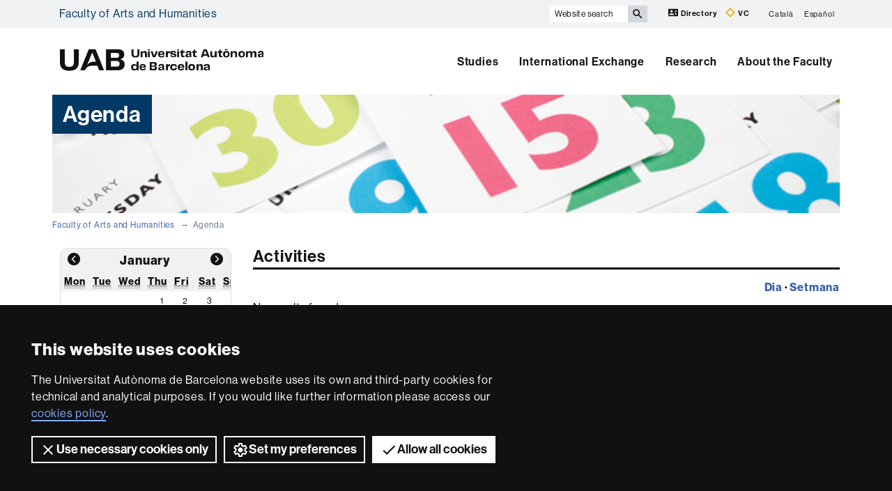

--- FILE ---
content_type: text/html;charset=utf-8
request_url: https://www.uab.cat/web/agenda-1345697212736.html?param2=02-09-2023
body_size: 6548
content:



































	<!doctype html>
	<html lang="en" xml:lang="en">
	

	
	<head>
	




	
	
	
	


    
    
    

<title>Agenda - Faculty of Arts and Humanities - UAB Barcelona</title>
<meta charset="utf-8">
<meta http-equiv="X-UA-Compatible" content="IE=edge">


<meta name="description" content="With over twenty bachelor's degrees, the centre offers one of the most complete study offers available in the languages, humanities and social sciences fields"/>
<meta name="keywords" content="Faculty of Philosophy and Arts, UAB, Universitat Aut&ograve;noma de Barcelona, faculty, Philosophy and Arts, Archaeology, Art History, Classics, English Studies, French Studies, History, Humanities, Musicology, Philosophy, Spanish Language and Literature, Catalan Language and Literature, Geography and Spatial Planning, Social and Cultural Anthropology"/>
<meta name="author" content="UAB - Universitat Aut&ograve;noma de Barcelona"/>
<meta name="robots" content="index,follow" />
<meta name="pageid" content="1345697212736">


	<link rel="canonical" href='https://www.uab.cat/web/agenda-1345697212736.html' />



		
			<meta name='viewport' content='width=device-width, initial-scale=1'/>
		<link href="/Xcelerate/UAB2013/UABResponsive/PortalUAB/css/animate.min.css"  rel="stylesheet"  type="text/css"   />
<link href="/Xcelerate/UAB2013/UABResponsive/sites/css/style_i-FFL.css"  rel="stylesheet"  type="text/css"   />
<link href="https://fonts.googleapis.com/css?family=Roboto+Condensed:400,700,300"  rel="stylesheet"  type="text/css"   />
<!--[if lt IE 9]>
<script src="https://oss.maxcdn.com/html5shiv/3.7.2/html5shiv.min.js"></script>
<script src="https://oss.maxcdn.com/respond/1.4.2/respond.min.js"></script>
<![endif]-->
<link href="/favicon.ico"  rel="shortcut icon"    />
<script src="/Xcelerate/UAB2013/UABResponsive/PortalUAB/js/jquery.min.js"></script>
<script src="/Xcelerate/UAB2013/UABResponsive/PortalUAB/js/jquery-migrate.min.js"></script>
<script src="/Xcelerate/UAB2013/UABResponsive/PortalUAB/js/bootstrap.min.js"></script>
<script src="/Xcelerate/UAB2013/UABResponsive/PortalUAB/js/opcions.js"></script>
<script src="/Xcelerate/UAB2013/UABResponsive/PortalUAB/js/scrolltopcontrol.js"></script>
<script src="/Xcelerate/UAB2013/UABResponsive/PortalUAB/js/jquery.mobile.custom.min.js"></script>
<script src="/Xcelerate/js/jwplayer8/jwplayer.js"></script>
<script src="/Xcelerate/UAB2013/UABResponsive/PortalUAB/js/jquery.carouFredSel-6.2.1-packed.js"></script>
<script src="/Xcelerate/UAB2013/UABResponsive/PortalUAB/js/ie10-viewport-bug-workaround.js"></script>
<script src="/Xcelerate/UAB2013/UABResponsive/PortalUAB/js/jquery.tabs.js"></script>
<script src="/Xcelerate/UAB2013/UABResponsive/PortalUAB/js/bootstrap-datepicker.min.js"></script>
<script src="/Xcelerate/UAB2013/UABResponsive/PortalUAB/js/bootstrap-datepicker.ca.min.js"></script>
<script src="/Xcelerate/UAB2013/UABResponsive/PortalUAB/js/jquery.magnific-popup.min.js"></script>
<link href="/Xcelerate/UAB2013/UABResponsive/PortalUAB/css/magnificpopup.min.css"  rel="stylesheet"  type="text/css"   />
<script>
<!--

				
								
				
				(function(w,d,s,l,i){w[l]=w[l]||[];w[l].push({'gtm.start':
				new Date().getTime(),event:'gtm.js'});var f=d.getElementsByTagName(s)[0],
				j=d.createElement(s),dl=l!='dataLayer'?'&l='+l:'';j.async=true;j.src=
				'https://www.googletagmanager.com/gtm.js?id='+i+dl;f.parentNode.insertBefore(j,f);
				})(window,document,'script','dataLayer','GTM-PW3QBZ4');
				
				
		(function(i,s,o,g,r,a,m){i['GoogleAnalyticsObject']=r;i[r]=i[r]||function(){
			         (i[r].q=i[r].q||[]).push(arguments)},i[r].l=1*new Date();a=s.createElement(o),
			          m=s.getElementsByTagName(o)[0];a.async=1;a.src=g;m.parentNode.insertBefore(a,m)
				  })(window,document,'script','//www.google-analytics.com/analytics.js','ga');
					ga('create', 'UA-74889126-3', 'auto', 'clientTracker');
					ga('clientTracker.send', 'pageview');	
				
				
				
				
//-->
</script>
<script>
<!--
jwplayer.key='2Lflw31/0Kno4ToDzY0G2IloriO57rEvYPqj6VDs6HQ=';
//-->
</script>








	</head>

	<body> 

	<!-- Accessibility -->
	






	
<!-- #salts a seccions -->
  <div id="sr-kw-only" role="navigation" aria-label="Direct access to sections">
    <a href="#main" class="sr-kw-only">Go to main content</a> 
    <a href="#navegacio" class="sr-kw-only">Go to web navigation of Faculty of Arts and Humanities</a>
    
    	<a href="#nav-context" class="sr-kw-only">Go to this page navigation</a>
    
    <a href="#mapa" class="sr-kw-only">Go to web map</a>
  </div>
<!-- /#salts a seccions -->


	<!-- /#Accessibility -->

	<!-- header -->
	<header class="header" role="banner">

	<!-- #access -->
	<!-- Language  --><nav aria-label="site navigation menu for mobile devices" class="hidden-md hidden-lg">
	<div class="header-nav">
		<div class="container">
			<div class="navbar-header">
				<button type="button" class="navbar-toggle collapsed" data-toggle="collapse" data-target="#navbar" aria-expanded="false" aria-controls="navbar">
					<span class="ico hamburguer" aria-hidden="true"></span>
					<span class="sr-only">Click here to display the menu of Faculty of Arts and Humanities</span>
				</button>
				<a href="/web/faculty-of-arts-and-humanities-1345695504497.html">
				  <span class="ico logo" aria-hidden="true"></span>
				  <span class="sr-only">UAB Universitat Autònoma de Barcelona</span>
				</a>
				<span class="header-title"><a href="/web/faculty-of-arts-and-humanities-1345695504497.html">Faculty of Arts and Humanities</a></span> 
			</div>
		</div>
	</div>
</nav>

<nav id="navbar" class="navbar-collapse collapse" aria-label="profiles">
	<div class="header-top2">
		<div class="container">
			<div class="row access"><div class="col-xs-12 col-md-6"><span class="page-title"><a href="/web/faculty-of-arts-and-humanities-1345695504497.html">Faculty of Arts and Humanities</a></span></div><div class="search-uab">
					<div id="custom-search-input" role="search">
						<form id="searchform" method="get" action='/cerca-en.html'>
							<div class="input-group">
								<label class="sr-only" for="cercaweb">Website search</label>
								<input id="cercaweb" type="text" class="form-control input-lg" placeholder="Website search" title="Write search terms" alt="Write search terms" name="query" accesskey="i" />
								<span class="input-group-btn">
									<button id="submit" class="btn btn-info btn-lg" alt="Press the button to search" type="submit" aria-label="Press the button to search" value="Search">
										<span class="glyphicon glyphicon-search" aria-hidden="true"></span>
									</button>
								</span>
							</div>
						</form>
					</div>

					<div class="dreceres">
						<a href="https://directori.uab.cat/pcde/">
							<img src="/Xcelerate/UAB2013/UABResponsive/PortalUAB/img/icona-directori.svg" alt="" />
							Directory
						</a>
						<a href="https://sso.uab.cat/cas/login?service=https://cv.uab.cat/protected/index.jsp&locale=en">
							<img src="/Xcelerate/UAB2013/UABResponsive/PortalUAB/img/icona-cv.svg" alt="" />
							VC
						</a>
					</div>
					<ul class="idiomes"><li ><a href='/web/agenda-1345697212566.html' lang="ca" name='Catal&agrave;'>Catal&agrave;</a></li><li class="last-child"><a href='/web/agenda-1345697212730.html' lang="es" name='Español'>Español</a></li></ul>
				</div>
			</div>
		</div>
	</div>

	<!-- /#access -->

	<!-- #Cabecera -->
	



<!-- #container capcalera -->
<div class="container">
	<div class="col-md-3"><a href="/">
					<span class="ico logo hidden-xs hidden-sm" aria-hidden="true"></span>
					<span class="sr-only">U A B</span>
				</a></div><div class="col-md-9">
				<nav id="navegacio" aria-label="UAB2015.Head.Accesibilitat.NavegacioFacultat Faculty of Arts and Humanities" role="navigation">
				  <ul class="nav navbar-nav navbar-right">
				
					
						<li class="dropdown"> <a  class="dropdown-toggle" href="/web/studies-1345697841206.html">Studies</a>
						
							
						</li>
				
					
						<li class="dropdown"> <a  class="dropdown-toggle" href="/web/international-exchange-1345697962163.html">International Exchange</a>
						
							
						</li>
				
					
						<li class="dropdown"> <a  class="dropdown-toggle" href="/web/research-1345697990249.html">Research</a>
						
							
						</li>
				
					
						<li class="dropdown"> <a  class="dropdown-toggle" href="/web/about-the-faculty-1345695633441.html">About the Faculty</a>
						
							
						</li>
				
				</ul>
				</nav>
	</div>
	<div class="clear"></div>
</div>

</nav>
</header> 
<!-- /#nav-uab --> 



	

<script src="/Xcelerate/UAB2013/UABResponsive/PortalUAB/js/owl.carousel.min.js"></script>

<!-- FlexLink Intern 1345697212630--><!-- the page list has data! 1345697212736-->
					  
						
						
					
					<div class="container">
						<div id="banner-cores" class="row banner">
						   <div class="col-md-4">
							  <div class="caption">
								 
									
										<h1>Agenda</h1>
									
								   	
								 	              			              
							  </div>
							</div>
							
							<div class="col-md-8">
								
									<figure style="background-image: url(/Imatge/603/890/capcaleres_facultats_agenda.jpg);" class="image"  alt="Agenda - Facultat de Filosofia i Lletres" >
										
									</figure>
								
							</div>
						 </div>
					 </div>
			
					
					    
				




	<!-- /#Cabecera -->


	

	<!-- breadcrumb -->
	
	<div class="container hidden-xs">
		<ul class="breadcrumb">
				<li>
				<a href="/web/faculty-of-arts-and-humanities-1345695504497.html" >Faculty of Arts and Humanities</a>
				</li>
				<li class="active">Agenda</li></ul>
	</div>
	<!-- breadcrumb -->
	
	<!-- #content -->
	<main class="container">
		<div class="row">
			<div class="col-md-4 col-lg-3 menu-left">
				<div class="navbar">
					<div class="navbar-header">
						<button aria-controls="navbar" aria-expanded="false" data-target="#navbar-sidebar" data-toggle="collapse" class="navbar-toggle collapsed ico" type="button">
						  <span class="ico hamburguer" aria-hidden="true"></span>
						  <span class="sr-only">Click here to display the calendar</span>
						</button>
						<span class="visible-xs visible-sm navbar-brand">Tematic filters</span>
					</div>
					<nav id="navbar-sidebar" class="navbar-collapse collapse sidebar-navbar-collapse" role="navigation" aria-label="Date selection">
					  <div class="row">
						
	<div class="col-ms-6 col-sm-6 col-md-12">
		
			
					
			
			
			
				
		

     
    <div class="calendar">
        <div class="datepicker datepicker-inline">
           <div class="datepicker-days" style="display: block;">
           
    
                    
    			
    		
    		

    		
    			
    			
    			
    								
    		
			
    		
    			
    			
    			
    						
    			

       
	  
		<div>
			
				<span class="prev" style="visibility: visible;"><a rel="nofollow" href='/web/agenda-1345697212736.html?param2=01-12-2025'><i class="icon-prev"></i></a></span>
			
			<span class="">January</span>
			
				<span class="next" style="visibility: visible;"><a rel="nofollow" href="/web/agenda-1345697212736.html?param2=01-02-2026"><i class="icon-next"></i></a></span>
			
		</div>
    	<table class="table-condensed">
			<caption class="sr-only">Calendar</caption>
	    	<thead>
	          <tr>
	  

 			<th scope="col">
					<abbr title="Monday" aria-hidden="true">Mon</abbr>
                    <span class="sr-only">Monday</span>
					
 				</th>
 			<th scope="col">
					<abbr title="Tuesday" aria-hidden="true">Tue</abbr>
                    <span class="sr-only">Tuesday</span>
					
 				</th>
 			<th scope="col">
					<abbr title="Wednesday" aria-hidden="true">Wed</abbr>
                    <span class="sr-only">Wednesday</span>
					
 				</th>
 			<th scope="col">
					<abbr title="Thursday" aria-hidden="true">Thu</abbr>
                    <span class="sr-only">Thursday</span>
					
 				</th>
 			<th scope="col">
					<abbr title="Friday" aria-hidden="true">Fri</abbr>
                    <span class="sr-only">Friday</span>
					
 				</th>
 			<th scope="col">
					<abbr title="Saturday" aria-hidden="true">Sat</abbr>
                    <span class="sr-only">Saturday</span>
					
 				</th>
 			<th scope="col">
					<abbr title="Sunday" aria-hidden="true">Sun</abbr>
                    <span class="sr-only">Sunday</span>
					
 				</th>
 			

          		</tr>
       		 </thead>
        	 <tbody>

    <tr><td>&nbsp;</td><td>&nbsp;</td><td>&nbsp;</td>
    						
    																	
    					<td class="day"><a rel="nofollow" href='/web/agenda-1345697212736.html?param2=01-01-2026'>1</a></td>
    						
    																	
    					<td class="day"><a rel="nofollow" href='/web/agenda-1345697212736.html?param2=02-01-2026'>2</a></td>
    						
    																	
    					<td class="day"><a rel="nofollow" href='/web/agenda-1345697212736.html?param2=03-01-2026'>3</a></td>
    						
    																	
    					<td class="day"><a rel="nofollow" href='/web/agenda-1345697212736.html?param2=04-01-2026'>4</a></td></tr><tr>
    						
    																	
    					<td class="day"><a rel="nofollow" href='/web/agenda-1345697212736.html?param2=05-01-2026'>5</a></td>
    						
    																	
    					<td class="day"><a rel="nofollow" href='/web/agenda-1345697212736.html?param2=06-01-2026'>6</a></td>
    						
    																	
    					<td class="day"><a rel="nofollow" href='/web/agenda-1345697212736.html?param2=07-01-2026'>7</a></td>
    						
    																	
    					<td class="day"><a rel="nofollow" href='/web/agenda-1345697212736.html?param2=08-01-2026'>8</a></td>
    						
    																	
    					<td class="day"><a rel="nofollow" href='/web/agenda-1345697212736.html?param2=09-01-2026'>9</a></td>
    						
    																	
    					<td class="day"><a rel="nofollow" href='/web/agenda-1345697212736.html?param2=10-01-2026'>10</a></td>
    						
    																	
    					<td class="day"><a rel="nofollow" href='/web/agenda-1345697212736.html?param2=11-01-2026'>11</a></td></tr><tr>
    						
    																	
    					<td class="day"><a rel="nofollow" href='/web/agenda-1345697212736.html?param2=12-01-2026'>12</a></td>
    						
    																	
    					<td class="day"><a rel="nofollow" href='/web/agenda-1345697212736.html?param2=13-01-2026'>13</a></td>
    						
    																	
    					<td class="day"><a rel="nofollow" href='/web/agenda-1345697212736.html?param2=14-01-2026'>14</a></td>
    						
    																	
    					<td class="day"><a rel="nofollow" href='/web/agenda-1345697212736.html?param2=15-01-2026'>15</a></td>
    						
    																	
    					<td class="day"><a rel="nofollow" href='/web/agenda-1345697212736.html?param2=16-01-2026'>16</a></td>
    						
    																	
    					<td class="day"><a rel="nofollow" href='/web/agenda-1345697212736.html?param2=17-01-2026'>17</a></td>
    						
    																	
    					<td class="day"><a rel="nofollow" href='/web/agenda-1345697212736.html?param2=18-01-2026'>18</a></td></tr><tr>
    						
    																	
    					<td class="day"><a rel="nofollow" href='/web/agenda-1345697212736.html?param2=19-01-2026'>19</a></td>
    						
    																	
    					<td class="day"><a rel="nofollow" href='/web/agenda-1345697212736.html?param2=20-01-2026'>20</a></td>
    						
    																	
    					<td class="day"><a rel="nofollow" href='/web/agenda-1345697212736.html?param2=21-01-2026'>21</a></td>
    						
    																	
    					<td class="day"><a rel="nofollow" href='/web/agenda-1345697212736.html?param2=22-01-2026'>22</a></td>
    						
    																	
    					<td class="day"><a rel="nofollow" href='/web/agenda-1345697212736.html?param2=23-01-2026'>23</a></td>
    						
    																	
    					<td class="active day"><a rel="nofollow" href='/web/agenda-1345697212736.html?param2=24-01-2026'>24</a></td>
    						
    																	
    					<td class="day"><a rel="nofollow" href='/web/agenda-1345697212736.html?param2=25-01-2026'>25</a></td></tr><tr>
    						
    																	
    					<td class="day"><a rel="nofollow" href='/web/agenda-1345697212736.html?param2=26-01-2026'>26</a></td>
    						
    																	
    					<td class="day"><a rel="nofollow" href='/web/agenda-1345697212736.html?param2=27-01-2026'>27</a></td>
    						
    																	
    					<td class="day"><a rel="nofollow" href='/web/agenda-1345697212736.html?param2=28-01-2026'>28</a></td>
    						
    																	
    					<td class="day"><a rel="nofollow" href='/web/agenda-1345697212736.html?param2=29-01-2026'>29</a></td>
    						
    																	
    					<td class="day"><a rel="nofollow" href='/web/agenda-1345697212736.html?param2=30-01-2026'>30</a></td>
    						
    																	
    					<td class="day"><a rel="nofollow" href='/web/agenda-1345697212736.html?param2=31-01-2026'>31</a></td></tr>
    </tbody>
    	</table>
    	 
    		</div>
    		</div>
    		</div>
    	

	</div>
	<div class="col-ms-6 col-sm-6 col-md-12">
			
				
								
				
				
				
					
			
	</div>
					  </div>
					</nav>
				</div>
			</div>
			<div class="col-md-8 col-lg-9">
				<div class="contenedor">

					

<!-- 1. Include script -->
<script type="text/javascript">(function () {
        if (window.addtocalendar)if(typeof window.addtocalendar.start == "function")return;
        if (window.ifaddtocalendar == undefined) { window.ifaddtocalendar = 1;
            var d = document, s = d.createElement('script'), g = 'getElementsByTagName';
            s.type = 'text/javascript';s.charset = 'UTF-8';s.async = true;
            s.src = ('https:' == window.location.protocol ? 'https' : 'http')+'://addtocalendar.com/atc/1.5/atc.min.js';
            var h = d[g]('body')[0];h.appendChild(s); }})();    
</script>

	



		<h2 class="section-title">
		Activities
		
		</h2>
		<div class="row date">
		
			<div class="col-ms-12 col-sm-12 text-right">
		
		
			<p>
				
						
						
					
						
						
									
				
				<span><a rel="nofollow" href='/web/agenda-1345697212736.html?param2=24-01-2026'>Dia</a></span>
				<span> &#183; </span>
				<span><a rel="nofollow" href='/web/agenda-1345697212736.html?param4=24-01-2026'>Setmana</a></span>
			</p>
		</div>
	</div>
	No results found

	<!-- Final de Entrada Agenda -->
	
	<!--Pagination options::: en ; 1 ; 6 ; 0 -->	
	

	<!--Pagination:::: en; 1;6;1;1345697212736;paramsMap;0;1-->
	
	
			
	
		
	
	
		
								
		<div class="text-center">
			<nav>
				<ul class="pagination">

						
						
						<li class="">	
							
						</li>
						
							
						
						
						
						
						<li class="">
															
						</li>
					</ul>
				</nav> 
			
		</div>
	



				</div>
		   </div>
		</div>
	</main>

	<!-- #footer -->
	<footer>
	





<!-- #MapaWebFootPage -->

		

<!-- #recerca -->

	 
	
<!-- GetVar pageId > 1345695504497-->
		
			
<section id="mapa" class="hidden-sm hidden-xs" aria-labelledby="titol-mapa"> 
<h2 id="titol-mapa" class="sr-only">Web map</h2>
<div class="container">
	<div class="row">
		<ul>
		
			
				
					
					
				
			
		
		
		
					

				
					<li class='col-md-15 border-left'>
				
				
				
				
				
	          					  	
	          					  	
	          					  	
	        					  <!-- FlexLink Intern 1345694165939--><!-- the page list has data! 1345697841206-->
					  
						
						
					
	        					  <a class="negreta" href='/web/studies-1345697841206.html'  >Studies</a><!-- Display results -->
	
	
		
			
			
			
		
			
			
			
		
			
			
			
		
			
			
			
		
	
			
		
			
		<!-- FlexLink Intern 1345694166271--><!-- the page list has data! 1345697841439-->
						   <!-- paramurl NOT null --> 
							
							
							
						
			
		
			
		
			
		
			
		<!-- FlexLink Intern 1345694166497--><!-- the page list has data! 1345697842897-->
						   <!-- paramurl NOT null --> 
							
							
							
						
			
		
			
		
			
		
			
		<!-- FlexLink Intern 1345694166637--><!-- the page list has data! 1345697843449-->
						   <!-- paramurl NOT null --> 
							
							
							
						
			
		
			
		
			
		
			
		<!-- FlexLink Intern 1345698688018--><!-- the page list has data! 1345697842765-->
						   <!-- paramurl NOT null --> 
							
							
							
						
			
		
			
		
	
	
	
	<ul><li><a href="/web/studies/bachelor-s-degrees/bachelor-s-degrees/bachelor-s-degree-offer-1345697841439.html"  title="" >Our bachelor's degrees</a></li><li><a href="/web/studies/official-master-s-degrees/official-master-s-degrees/all-master-s-degrees-1345697842897.html"  title="" >Our official master's degrees</a></li><li><a href="/web/studies/phds/phds/all-phd-programmes-1345697843449.html"  title="" >Our PhD programmes</a></li><li><a href="/web/studies/minors/minors-1345697842765.html"  title="" >Our minors</a></li></ul>
				
			
					</li>
				
				
					

				
					<li class='col-md-15 border-left'>
				
				
				
				
				
	          					  	
	          					  	
	          					  	
	        					  <!-- FlexLink Intern 1345698030082--><!-- the page list has data! 1345697962163-->
					  
						
						
					
	        					  <a class="negreta" href='/web/international-exchange-1345697962163.html'  >International exchange</a><!-- Display results -->
	
	
		
			
			
			
		
	
			
		
			
		<!-- FlexLink Intern 1345698030038--><!-- the page list has data! 1345698199683-->
						   <!-- paramurl NOT null --> 
							
							
							
						
			
		
			
		
	
	
	
	<ul><li><a href="/web/international-exchange/incoming-exchange-students/upon-arrival-at-the-uab-1345698199683.html"  title="" >Incoming exchange students</a></li></ul>
				
			
					</li>
				
				
					

				
					<li class='col-md-15 border-left'>
				
				
				
				
				
	          					  	
	          					  	
	          					  	
	        					  <!-- FlexLink Intern 1345698029981--><!-- the page list has data! 1345697990249-->
					  
						
						
					
	        					  <a class="negreta" href='/web/research-1345697990249.html'  >Research</a><!-- Display results -->
	
	
		
			
			
			
		
			
			
			
		
	
			
		
			
		<!-- FlexLink Intern 1345698029981--><!-- the page list has data! 1345697990249-->
						   <!-- paramurl NOT null --> 
							
							
							
						
			
		
			
		
			
		
			
		<!-- FlexLink Intern 1345694647352--><!-- the page list has data! 1345695634039-->
						   <!-- paramurl NOT null --> 
							
							
							
						
			
		
			
		
	
	
	
	<ul><li><a href="/web/research-1345697990249.html"  title="" >Research</a></li><li><a href="/web/research/faculty-s-journals-1345695634039.html"  title="" >Faculty journals</a></li></ul>
				
			
					</li>
				
				
					

				
					<li class='col-md-15 border-left'>
				
				
				
				
				
	          					  	
	          					  	
	          					  	
	        					  <!-- FlexLink Intern 1345694165671--><!-- the page list has data! 1345695633441-->
					  
						
						
					
	        					  <a class="negreta" href='/web/about-the-faculty-1345695633441.html'  >Discover the Faculty</a><!-- Display results -->
	
	
		
			
			
			
		
			
			
			
		
			
			
			
		
			
			
			
		
	
			
		
			
		<!-- FlexLink Intern 1345694165575--><!-- the page list has data! 1345695633491-->
						   <!-- paramurl NOT null --> 
							
							
							
						
			
		
			
		
			
		
			
		<!-- FlexLink Intern 1345694165618--><!-- the page list has data! 1345695633600-->
						   <!-- paramurl NOT null --> 
							
							
							
						
			
		
			
		
			
		
			
		<!-- FlexLink Intern 1345698694080--><!-- the page list has data! 1345695633507-->
						   <!-- paramurl NOT null --> 
							
							
							
						
			
		
			
		
			
		
			
		<!-- FlexLink Intern 1345698694118--><!-- the page list has data! 1345695702174-->
						   <!-- paramurl NOT null --> 
							
							
							
						
			
		
			
		
	
	
	
	<ul><li><a href="/web/about-the-faculty/the-faculty-in-figures-1345695633491.html"  title="" >The faculty in figures</a></li><li><a href="/web/about-the-faculty/the-dean-s-office-1345695633600.html"  title="" >Governance</a></li><li><a href="/web/about-the-faculty/photo-gallery-1345695633507.html"  title="" >Photo gallery</a></li><li><a href="/web/about-the-faculty/faculty-services-1345695702174.html"  title="" >Faculty services</a></li></ul>
				
			
					</li>
				
				
		   </ul>
		</div>

	</div>
	
</section>


<!-- /#MapaWebFootPage -->

<!-- #BlocInferiorFootPage -->










<div class="footer">
<div class="container">

	
	<div class="row">

        <div class="col-md-4 xxss">
            <!-- Xarxes socials -->
            <h2 class="negreta small">Follow us on social networks</h2>
            <ul class="xarxes-socials">
                 <!-- Display results -->
                 
                
                
                    
                    <!-- Display results -->
	
	
		
			
			
			
		
			
			
			
		
			
			
			
		
			
			
			
		
			
			
			
		
	
			
		
			
		
			
		
			
		
			
		
			
		
			
		
			
		
			
		
			
		
			
		
			
		
			
		
			
		
			
		
	
	
	
	<li>
                                    
                                        <a href="https://www.instagram.com/uablletres/" target='_BLANK' title='FFL's Instagram'>
                                    
                                        <span class="ico ffl's" aria-hidden="true"></span>
                                        <span class="sr-only">FFL's Instagram</span>
                                    
                                        </a>
                                    
                                </li><li>
                                    
                                        <a href="https://x.com/uablletres" target='_BLANK' title='FFL's Twitter'>
                                    
                                        <span class="ico ffl's" aria-hidden="true"></span>
                                        <span class="sr-only">FFL's Twitter</span>
                                    
                                        </a>
                                    
                                </li><li>
                                    
                                        <a href="https://www.facebook.com/lletres.autonoma" target='_BLANK' title='FFL's Facebook'>
                                    
                                        <span class="ico ffl's" aria-hidden="true"></span>
                                        <span class="sr-only">FFL's Facebook</span>
                                    
                                        </a>
                                    
                                </li><li>
                                    
                                        <a href="https://www.youtube.com/channel/UCahh9R_eq5-5Di6sPGDGyiA/" target='_BLANK' title='FFL's Youtube'>
                                    
                                        <span class="ico ffl's" aria-hidden="true"></span>
                                        <span class="sr-only">FFL's Youtube</span>
                                    
                                        </a>
                                    
                                </li><li>
                                    
                                        <a href="https://www.linkedin.com/school/universitat-autonoma-de-barcelona/" rel="nofollow" target='_BLANK' title='LinkedIn UAB'>
                                    
                                        <span class="ico linkedin" aria-hidden="true"></span>
                                        <span class="sr-only">LinkedIn UAB</span>
                                    
                                        </a>
                                    
                                </li>					
            </ul>
        </div><div class="col-md-4 excellencia">
            <h2 class="negreta small">International recognition of excellence</h2>
            <div class="row">
                <a href="/web/research/itineraries/uab-research/euraxess-uab-1345673587088.html" class="logo col-xs-12">
                    <span class="ico hrexcellence" aria-hidden="true"></span>
                    <span class="sr-only">HR Excellence in Research - Euraxess</span>
                </a>
            </div>
        </div><div class="col-md-4 financament">
            <h2 class="negreta small">With funding from</h2>
            <div class="row">
                <a class="logo col-xs-6" href="https://www.uab.cat/web/publicidad-activa/informacion-economica-1345838558727.html">
                    <img src="/Xcelerate/UAB2013/UABResponsive/PortalUAB/img/logo-gencat.svg" alt="Generalitat de Catalunya"/>
                </a>
                <a class="logo col-xs-6" href="https://www.uab.cat/doc/ProjectesFEDER">
                    <img src="/Xcelerate/UAB2013/UABResponsive/PortalUAB/img/logo-ue.svg" alt="European Union"/>
                </a>
            </div>
        </div>
    </div><div class="row">
        <div class="col-xs-12">
            <h2 class="sr-only">About this website</h2>
            <div class="credits">
                <ul class="legal">

                    
                    
                    
                        
                        
                            
                            
                        
                    

                    <!-- Display results -->
	
	
		
			
			
			
		
			
			
			
		
			
			
			
		
			
			
			
		
			
			
			
		
	
			
		
			
		<!-- FlexLink Intern 1345668684608--><!-- the page list has data! 1345668684716-->
						   <!-- paramurl NOT null --> 
							
							
							
						
			
		
			
		
			
		
			
		<!-- FlexLink Intern 1345668684234--><!-- the page list has data! 1345672265358-->
						   <!-- paramurl NOT null --> 
							
							
							
						
			
		
			
		
			
		
			
		<!-- FlexLink Intern 1345668684210--><!-- the page list has data! 1345668684665-->
						   <!-- paramurl NOT null --> 
							
							
							
						
			
		
			
		
			
		
			
		<!-- FlexLink Intern 1345803950956--><!-- the page list has data! 1345805993931-->
						   <!-- paramurl NOT null --> 
							
							
							
						
			
		
			
		
			
		
			
		<!-- FlexLink Intern 1345821345502--><!-- the page list has data! 1345821644307-->
						   <!-- paramurl NOT null --> 
							
							
							
						
			
		
			
		
	
	
	
	<li><a href="/web/about-the-uab/itineraries/legal-notice-1345668684716.html"  title="" >Legal notice</a></li><li><a href="/web/about-the-uab/itineraries/data-protection-1345672265358.html"  title="" >Data protection</a></li><li><a href="/web/about-the-uab/itineraries/about-this-website-1345668684665.html"  title="" >About this website</a></li><li><a href="/web/about-the-uab/itineraries/web-accessibility-1345805993931.html"  title="" >Web accessibility</a></li><li><a href="/web/about-the-uab/site-map-1345821644307.html"  title="" >UAB site map</a></li></ul>
                
                
                    	      
                
                
                
                <p class="drets">Universitat Autònoma de Barcelona 2026</p>
            </div>
        </div>
    </div>
</div> 
</div>

<!-- /#BlocInferiorFootPage -->

	</footer>
	<!-- /#footer -->
	</body>
	</html>
	


--- FILE ---
content_type: text/css
request_url: https://www.uab.cat/Xcelerate/UAB2013/UABResponsive/PortalUAB/css/style_UAB2013.css
body_size: 42607
content:
@import url('https://use.typekit.net/plj0acf.css');:root{--color-blanc:#fff;--color-negre:#111;--color-gris-70:hsl(215,13%,30%);--color-gris-55:hsl(215,13%,45%);--color-gris-30:hsl(215,12%,70%);--color-gris-15:hsl(216,13%,85%);--color-gris-5:hsl(220,11%,95%);--color-enllac:hsl(220,50%,45%);--color-enllac-b:hsl(220,50%,30%);--color-enllac-c:hsl(220,50%,75%);--color-focus:hsl(52,100%,69%);--color-focus-b:hsl(52,100%,85%);--color-marca-primari:hsl(146,100%,25%);--color-marca-primari-b:hsl(146,100%,15%);--color-marca-primari-c:hsla(146,100%,25%,0.7);--color-marca-primari-d:hsla(146,100%,15%,0.7);--color-marca-primari-z:hsla(146,100%,35%,0.18);--color-marca-secundari:hsl(16,87%,31%);--color-marca-secundari-z:hsla(16,87%,31%,0.18);--color-marca-terciari:hsl(38,100%,56%);--color-marca-terciari-z:hsla(38,100%,56%,0.4);--color-positiu:hsl(146,100%,35%);--color-positiu-text:hsl(146,100%,25%);--color-positiu-fons:hsla(146,100%,35%,0.18);--color-negatiu:hsl(0,81%,69%);--color-negatiu-text:hsl(0,81%,40%);--color-negatiu-fons:hsla(0,81%,69%,0.18);--color-alerta:hsl(32,78%,64%);--color-alerta-fons:hsla(32,78%,64%,0.18);--color-info:hsl(214,81%,69%);--color-info-text:hsl(214,81%,44%);--color-info-fons:hsla(214,81%,69%,0.18)}a{-webkit-transition:all linear 0.2s;transition:all linear 0.2s;color:var(--color-enllac)}a:hover{color:var(--color-enllac-b)}.font-weight-bold{font-weight:bold}.text-justify{text-align:justify}.mobile{display:block;clear:both}.desktop{display:none}.no-padding{padding:0!important}.grid{text-align:center;font-weight:bold;font-size:18px;display:table-cell;vertical-align:middle}.gris{border:1px solid var(--color-gris-15);min-height:100px;background-color:var(--color-gris-5);text-align:center;width:100%;margin-bottom:20px}.aliniacioe{text-align:left!important}.aliniaciod{text-align:right!important}.negreta{font-weight:600}.mt00{margin-top:0!important}.mt10{margin-top:10px!important}.mt20{margin-top:20px!important}.mt30{margin-top:30px!important}.ml00{margin-left:0!important}.ml05{margin-left:5px!important}.ml10{margin-left:10px!important}.ml15{margin-left:15px!important}.ml20{margin-left:20px!important}@media (min-width:992px){.mobile{display:none}.desktop{display:block}}a.headerLink:hover{text-decoration:none}.header{}.header .header-top{text-align:center}.header .seccions{list-style:none;margin:0 0 1.5rem;padding:0;text-align:center}.header .seccions li{display:inline-block}.header .seccions li a{color:var(--color-blanc);padding:1rem;font-size:1.6rem;display:block}.header .seccions li a:hover{background-color:var(--color-marca-primari)}.header .nav .open>a,.header .nav .open>a:focus,.header .nav .open>a:hover{background-color:transparent;border-color:#939598}.header .img-responsive{display:inline}.header .header-nav{background-color:var(--color-marca-primari)}.header .navbar-nav{margin:1.5rem -1.5rem}.header .navbar-header{display:-webkit-box;display:-ms-flexbox;display:flex;-webkit-box-align:center;-ms-flex-align:center;align-items:center;padding:1.5rem}.header a,.header a:hover{text-decoration:none}.header .logo{color:var(--color-blanc)!important;display:block;width:120px;margin:0 1.5rem}.header .logo:after{font-size:45px;content:"\e628";display:block}.header .extra-logo1{margin:25px 10px 0;padding:0;line-height:17px;font-size:15px;text-transform:uppercase;float:left;display:inline;width:130px;text-align:left}.header .extra-logo1 a{color:var(--color-blanc);width:165px;height:50px;display:inline-block;background-size:90%}.header .extra-logo1 a:focus,.header .extra-logo1 a:hover{color:var(--color-blanc);text-decoration:none}.header .extra-logo1 a img{background-repeat:no-repeat;height:auto;width:90%}.header .logo-cores{margin:0 auto;padding:0;float:left;display:inline;width:90px}.header .logo-cores a{font-weight:normal;display:block;color:var(--color-blanc);position:relative;margin:0}.header .logo-cores a span{display:inline-block;height:0;text-indent:-9999px}.header .logo-cores a:after{content:"\e627";font-size:53px;line-height:90px}.header .logo-cores a:hover{text-decoration:none}.header .header-title{font-size:1.4rem}.header .header-title a{color:var(--color-blanc)}.header .header-title a:focus,.header .header-title a:hover{color:var(--color-blanc);text-decoration:underline}.header .navbar-toggle{color:var(--color-blanc)}.header .navbar-toggle .hamburguer:before{content:"\e616"}.header .navbar-toggle.collapsed .hamburguer:before{content:"\e626"}.header a.bullet{position:relative;padding-right:20px;display:inline-block}.header a.bullet .arrow:before{position:absolute;top:0;right:0;content:"\e621";display:inline-block;color:var(--color-gris-15)}.header a.bullet:hover .arrow:before{color:var(--color-marca-primari)}.header .navbar-collapse{background-color:var(--color-marca-primari-b);border:none}.header .access{margin:1.5rem 1.5rem 0}.header .dreceres{margin:1.5rem 0;font-size:1.6rem;font-weight:600}.header .dreceres a{padding:1rem;color:var(--color-blanc)}.header .dreceres a:hover{background:var(--color-marca-primari)}.header .dreceres a:first-child img{-webkit-filter:invert(100%);filter:invert(100%)}.header .dreceres img{width:2rem;position:relative;top:-2px;margin:0 0.5rem 0 0}.header #custom-search-input .glyphicon-search{background-image:url("data:image/svg+xml,%3Csvg xmlns='http://www.w3.org/2000/svg' fill='black' height='24' width='24'%3E%3Cpath d='M15.5 14h-.79l-.28-.27A6.471 6.471 0 0 0 16 9.5 6.5 6.5 0 1 0 9.5 16c1.61 0 3.09-.59 4.23-1.57l.27.28v.79l5 4.99L20.49 19l-4.99-5zm-6 0C7.01 14 5 11.99 5 9.5S7.01 5 9.5 5 14 7.01 14 9.5 11.99 14 9.5 14z'/%3E%3C/svg%3E");width:18px;height:18px;background-size:cover;margin-top:2px}.header #custom-search-input .glyphicon-search:before{content:''}.header #custom-search-input input{border:0;-webkit-box-shadow:none;box-shadow:none;text-align:center;text-align:left;border:2px solid var(--color-blanc)}.header #custom-search-input button{background:none;-webkit-box-shadow:none;box-shadow:none;border:0;padding:0 5px;border-left:0}.header #custom-search-input button:hover{border:0;-webkit-box-shadow:none;box-shadow:none;border-left:0}.header #custom-search-input button:active,.header #custom-search-input button:focus{background:var(--color-marca-primari-c);color:var(--color-blanc)}.header #custom-search-input .glyphicon-search{font-size:20px}.header #custom-search-input .input-group-btn{background-color:var(--color-gris-15)}.header #custom-search-input .form-control{height:40px;padding:5px}.header .search-uab{text-align:center}.header ul.idiomes{list-style:none;margin:1.5rem auto;font-size:1.6rem;padding:1.5rem 0;border-top:2px solid var(--color-marca-primari);border-bottom:2px solid var(--color-marca-primari)}.header ul.idiomes li{display:inline-block}.header ul.idiomes li a{padding:1rem;color:var(--color-blanc)}.header ul.idiomes li a:hover{background:var(--color-marca-primari)}.header .dropdown-menu{list-style:none}.header .dropdown-menu a{color:var(--color-blanc);text-align:center}.header .dropdown-menu a:hover{color:var(--color-blanc);background-color:var(--color-marca-primari)}.header .navbar-default .navbar-toggle:focus,.header .navbar-default .navbar-toggle:hover{background:none}.page-title{display:none}@media (min-width:992px){.headerImg span.subtitol{font-size:20px}.navbar-collapse.collapse{padding-left:0;padding-right:0}.navbar-right{float:right!important;margin-right:0}.navbar-nav>li>.dropdown-menu{margin-top:26px;border:0;padding-bottom:10px}.extra-logo2{margin:0 10px;padding:0;line-height:90px;width:130px;font-size:15px;text-transform:uppercase;float:left;display:inline;text-align:left}.extra-logo2 a{color:var(--color-blanc);width:165px;height:50px;display:inline-block}.extra-logo2 a:focus,.extra-logo2 a:hover{color:var(--color-blanc);text-decoration:none}.header{background-color:var(--color-blanc)}.header .seccions{margin:0 -10px;text-align:left}.header .seccions li{display:inline-block;line-height:40px}.header .seccions li a{color:var(--color-negre);font-weight:600;padding:0 0.75rem;font-size:1.1rem}.header .seccions li a:hover{color:var(--color-blanc)}.header .navbar-collapse{background-color:var(--color-blanc)}.header .navbar-collapse{padding-bottom:0}.header .header-top2{margin-top:0;background:var(--color-gris-5)}.header .search-uab{display:inline-block;float:right;text-align:left}.header .border-bottom{border-bottom:0}.header #custom-search-input{padding:8px 5px 0;background-color:transparent;width:150px;float:left}.header #custom-search-input button{height:24px;margin:0}.header #custom-search-input input{font-size:12px;color:var(--color-gris-55);letter-spacing:0.04rem;border:2px solid var(--color-blanc)}.header #custom-search-input input:active,.header #custom-search-input input:focus{border:2px solid var(--color-gris-15)}.header #custom-search-input .glyphicon-search{background-image:url("data:image/svg+xml,%3Csvg xmlns='http://www.w3.org/2000/svg' fill='black' height='24' width='24'%3E%3Cpath d='M15.5 14h-.79l-.28-.27A6.471 6.471 0 0 0 16 9.5 6.5 6.5 0 1 0 9.5 16c1.61 0 3.09-.59 4.23-1.57l.27.28v.79l5 4.99L20.49 19l-4.99-5zm-6 0C7.01 14 5 11.99 5 9.5S7.01 5 9.5 5 14 7.01 14 9.5 11.99 14 9.5 14z'/%3E%3C/svg%3E");width:18px;height:18px;background-size:cover;margin-top:2px}.header #custom-search-input .glyphicon-search:before{content:''}.header #custom-search-input .form-control{height:24px;padding:5px}.header .input-group-btn{background-color:var(--color-gris-15)}.header .access{margin:0}.header .dreceres{line-height:40px;width:auto;display:inline-block;float:left;margin:0 0 0 20px;font-size:11px}.header .dreceres a{padding:5px;font-weight:600;color:var(--color-negre)}.header .dreceres a:hover{background:var(--color-blanc)}.header .dreceres a:first-child img{-webkit-filter:none;filter:none}.header .dreceres img{width:1.4rem;position:relative;top:-2px;margin:0 1px 0 0}.header ul.idiomes{margin:0 0 0 1.5rem;padding:0;float:right;font-size:11px;border:none;line-height:40px}.header ul.idiomes li a{color:var(--color-negre);padding:0.75rem}.header ul.idiomes li a:hover{color:var(--color-marca-primari);background:none}.header .page-title{line-height:20px;padding:10px 0;margin:0;display:inline-block;font-size:1.6rem}.header .page-title a{color:var(--color-marca-primari)}.header .page-title a:hover{text-decoration:none;color:var(--color-negre)}.header a{color:var(--color-negre)}.header a:hover{color:var(--color-marca-primari);text-decoration:none}.header .navbar-header{text-align:left}.header .logo{height:90px;margin:0;width:auto;float:left}.header .logo:after{line-height:92px;font-size:48px;content:"\e600";color:var(--color-marca-primari)}.header .logo-cores{display:none}.header .navbar-nav{display:-webkit-box;display:-ms-flexbox;display:flex;-webkit-box-align:center;-ms-flex-align:center;align-items:center;height:96px;margin:0}.header .navbar-nav>li>a{font-size:1.6rem;line-height:1.2;color:var(--color-negre);padding:0.75rem 1.5rem}.header .navbar-nav>li>a:focus,.header .navbar-nav>li>a:hover{background-color:transparent;color:var(--color-marca-primari)}.header .navbar-nav>li:last-child>a{padding-right:0}.header .dropdown-menu a{color:var(--color-negre)}.header .dropdown-menu a:hover{color:var(--color-marca-primari);background-color:var(--color-gris-5)}.navbar-nav>li>a{font-weight:600;padding:5px 0;color:var(--color-negre);line-height:1;font-size:18px}.navbar-nav>li>a.active{color:var(--color-marca-primari)}.navbar-nav>li .dropdown-menu span.title{font-weight:bold;font-size:15px}.navbar-nav>li .dropdown-menu>li>a.active{color:var(--color-marca-primari)}}@media (min-width:1200px){.headerImg span.subtitol{font-size:20px}.navbar-nav>li>.dropdown-menu{margin-top:21px}.header .logo:after{line-height:92px;font-size:88px;content:"\e600"}}@media (min-width:1350px){.header .navbar-nav>li>a{font-size:18px}}.headerImg+main{margin-top:3rem}footer{margin-top:40px}.footer{background:var(--color-negre);color:var(--color-blanc);padding:30px 0}.footer h2{margin-bottom:2rem}.footer .excellencia,.footer .financament,.footer .xxss{text-align:center}.footer ul.xarxes-socials{display:inline-block;margin:4px auto;padding:0;clear:both;overflow:hidden}.footer ul.xarxes-socials li{display:table-cell;float:left;vertical-align:top;margin:0 2px}.footer ul.xarxes-socials li a{color:var(--color-blanc);display:block;font-size:30px;height:32px!important;width:32px!important;line-height:32px;margin:0 4px!important;overflow:hidden;padding:0;text-align:center;border-radius:0}.footer ul.xarxes-socials li a em{display:none}.footer ul.xarxes-socials li a:hover{text-decoration:none}.footer ul.xarxes-socials li a span.facebook:after{content:"\e608"}.footer ul.xarxes-socials li a span.twitter:after{content:"\e92d"}.footer ul.xarxes-socials li a span.google:after{content:"\e607"}.footer ul.xarxes-socials li a span.linkedin:after{content:"\e606"}.footer ul.xarxes-socials li a span.youtube:after{content:"\e609"}.footer ul.xarxes-socials li a span.instagram:after{content:"\e901"}.footer ul.xarxes-socials li a span.tiktok:after{content:"\e930"}.footer ul.xarxes-socials li a span.bluesky:after{content:"\e909"}.footer ul.xarxes-socials li a span.flickr:after{content:"\eaa6"}.footer ul.xarxes-socials li a span.telegram:after{content:"\e92f"}.footer ul.xarxes-socials li a span:hover{color:var(--color-marca-primari)}.footer .logo{display:block;color:var(--color-negre);margin:0 auto;text-align:center}.footer .logo:focus,.footer .logo:hover{text-decoration:none}.footer .logo .logo-cei:after{content:'\e601';font-size:60px;color:var(--color-blanc)}.footer .logo .hrexcellence:after{content:'\e913';font-size:60px;color:var(--color-blanc)}.footer .logo em{display:none}.footer .financament img{width:15rem}.footer .credits{text-align:center;margin:50px auto}.footer .credits p{max-width:800px;margin:0 auto 1.5rem}.footer .credits .legal{list-style:none;margin:0 auto 15px;padding:0;display:inline-block}.footer .credits .legal li{display:inline;padding:0 5px;line-height:2}.footer .credits .legal a{color:var(--color-blanc);padding:0 0 2px;border-bottom:2px solid var(--color-blanc)}.footer .credits .legal a:hover{text-decoration:none;border:none}.partners ul{display:-webkit-box!important;display:-ms-flexbox!important;display:flex!important;-ms-flex-pack:distribute;justify-content:space-around;list-style:outside none none;margin:0;padding:0;text-align:center}.partners ul li{display:inline-block;margin:15px 0;padding:0}.partners ul li img{height:auto;max-width:100%}#prefooter{margin:0;padding:3rem 0;background-color:var(--color-gris-5);border-bottom:0.2rem solid var(--color-blanc)}#prefooter a{font-weight:600}#prefooter .contacta{font-weight:600;font-size:2rem;line-height:1.4;color:var(--color-marca-primari)}.post{margin:0 0 1.5rem}.post p{font-size:15px;line-height:1.3}.post p a{text-decoration:underline}.post h3{font-size:1.8rem;line-height:1.2;margin:0 0 1.5rem;font-weight:600}.post img{width:100%;height:auto;-webkit-transition:all linear 0.2s;transition:all linear 0.2s}.post .embed-responsive-16by9{margin-bottom:10px}.sidebar .post{border-bottom:0.2rem solid var(--color-negre)}.video{position:relative}.video .play{position:absolute;top:50%;left:50%;background:var(--color-marca-primari-c);border-radius:50%;text-align:center;width:40px;height:40px;margin:-20px 0 0 -20px}.video .play:before{content:"\e623";color:rgba(255,255,255,0.5);font-size:17px;line-height:40px;padding-left:7px}.video:hover{text-decoration:none}.video:hover .play{background:var(--color-marca-primari)}.video:hover .play:before{color:#ffffff}.newsletter{margin:0 0 35px}.newsletter a:hover{text-decoration:none}.newsletter h3{font-size:18px;font-weight:bold;padding:10px 0}.newsletter span.mail{float:left;display:table;margin:0 10px 0 0}.newsletter span.mail:after{content:"\e624";display:table-cell;vertical-align:middle}.newsletter .btn-default{background-color:var(--color-gris-5);color:var(--color-marca-primari)}.newsletter .btn-default:hover{background-color:var(--color-marca-primari);color:var(--color-gris-5)}.post p.verd{position:absolute;z-index:1;top:-8px;left:20px;font-size:15px;text-transform:uppercase;background:var(--color-marca-primari);color:var(--color-blanc);line-height:22px;padding:2px 10px;font-family:din-2014;font-weight:400}.post p.verd+h3{margin-top:3rem}@media (min-width:992px){.post p{font-size:12px;line-height:1.5}}@media (min-width:1200px){.post h4{font-size:18px}}@font-face{font-family:'uab-icons';src:url('../../sites/fonts/uab-icons.ttf?6dw2h7') format('truetype'),url('../../sites//uab-icons.ttf?6dw2h7') format('woff'),url('../../sites//uab-icons.ttf#icomoon') format('svg');font-weight:normal;font-style:normal;font-display:block}[class*=" icon-"],[class^=icon-]{font-family:'uab-icons'!important;speak:never;font-style:normal;font-weight:normal;font-variant:normal;text-transform:none;line-height:1;-webkit-font-smoothing:antialiased;-moz-osx-font-smoothing:grayscale}.ico{font-family:'uab-icons';font-style:normal;font-variant:normal;font-weight:normal;overflow:hidden;padding:0;speak:none;text-decoration:inherit;text-transform:none;letter-spacing:0;-webkit-font-smoothing:antialiased;-moz-osx-font-smoothing:grayscale}
/*! normalize.css v3.0.2 | MIT License | git.io/normalize */html{font-family:sans-serif;-ms-text-size-adjust:100%;-webkit-text-size-adjust:100%}body{margin:0}article,aside,details,figcaption,figure,footer,header,hgroup,main,menu,nav,section,summary{display:block}audio,canvas,progress,video{display:inline-block;vertical-align:baseline}audio:not([controls]){display:none;height:0}[hidden],template{display:none}a{background-color:transparent}abbr[title]{border-bottom:1px dotted}b,strong{font-weight:600}dfn{font-style:italic}h1{font-size:2em;margin:0.67em 0}mark{background:#ff0;color:var(--color-negre)}small{font-size:80%}sub,sup{font-size:75%;line-height:0;position:relative;vertical-align:baseline}sup{top:-0.5em}sub{bottom:-0.25em}img{border:0}svg:not(:root){overflow:hidden}figure{margin:1em 40px}hr{-webkit-box-sizing:content-box;box-sizing:content-box;height:0}pre{overflow:auto}code,kbd,pre,samp{font-family:monospace,monospace;font-size:1em}button,input,optgroup,select,textarea{color:inherit;font:inherit;margin:0}button{overflow:visible}button,select{text-transform:none}button,html input[type=button],input[type=reset],input[type=submit]{-webkit-appearance:button;cursor:pointer}button[disabled],html input[disabled]{cursor:default}button::-moz-focus-inner,input::-moz-focus-inner{border:0;padding:0}input{line-height:normal}input[type=checkbox],input[type=radio]{-webkit-box-sizing:border-box;box-sizing:border-box;padding:0}input[type=number]::-webkit-inner-spin-button,input[type=number]::-webkit-outer-spin-button{height:auto}input[type=search]{-webkit-appearance:textfield;-webkit-box-sizing:content-box;box-sizing:content-box}input[type=search]::-webkit-search-cancel-button,input[type=search]::-webkit-search-decoration{-webkit-appearance:none}fieldset{border:1px solid #c0c0c0;margin:0 2px;padding:0.35em 0.625em 0.75em}legend{border:0;padding:0}textarea{overflow:auto}optgroup{font-weight:bold}table{border-collapse:collapse;border-spacing:0}td,th{padding:0}
/*! Source: https://github.com/h5bp/html5-boilerplate/blob/master/src/css/main.css */@media print{*,:after,:before{background:transparent!important;color:var(--color-negre)!important;-webkit-box-shadow:none!important;box-shadow:none!important;text-shadow:none!important}a,a:visited{text-decoration:underline}a[href]:after{content:" (" attr(href) ")"}abbr[title]:after{content:" (" attr(title) ")"}a[href^="#"]:after,a[href^="javascript:"]:after{content:""}blockquote,pre{border:1px solid #999;page-break-inside:avoid}thead{display:table-header-group}img,tr{page-break-inside:avoid}img{max-width:100%!important}h2,h3,p{orphans:3;widows:3}h2,h3{page-break-after:avoid}select{background:var(--color-blanc)!important}.navbar{display:none}.btn>.caret,.dropup>.btn>.caret{border-top-color:var(--color-negre)!important}.label{border:1px solid var(--color-negre)}.table{border-collapse:collapse!important}.table td,.table th{background-color:var(--color-blanc)!important}.table-bordered td,.table-bordered th{border:1px solid #ddd!important}}@font-face{font-family:'Glyphicons Halflings';src:url('../../sites/fonts/glyphicons-halflings-regular.eot');src:url('../../sites/fonts/glyphicons-halflings-regular.eot?#iefix') format('embedded-opentype'),url('../../sites/fonts/glyphicons-halflings-regular.woff2') format('woff2'),url('../../sites/fonts/glyphicons-halflings-regular.woff') format('woff'),url('../../sites/fonts/glyphicons-halflings-regular.ttf') format('truetype'),url('../../sites/fonts/glyphicons-halflings-regular.svg#glyphicons_halflingsregular') format('svg')}.glyphicon{position:relative;top:1px;display:inline-block;font-family:'Glyphicons Halflings';font-style:normal;font-weight:normal;line-height:1;-webkit-font-smoothing:antialiased;-moz-osx-font-smoothing:grayscale}.glyphicon-asterisk:before{content:"\2a"}.glyphicon-plus:before{content:"\2b"}.glyphicon-eur:before,.glyphicon-euro:before{content:"\20ac"}.glyphicon-minus:before{content:"\2212"}.glyphicon-cloud:before{content:"\2601"}.glyphicon-envelope:before{content:"\2709"}.glyphicon-pencil:before{content:"\270f"}.glyphicon-glass:before{content:"\e001"}.glyphicon-music:before{content:"\e002"}.glyphicon-search:before{content:"\e003"}.glyphicon-heart:before{content:"\e005"}.glyphicon-star:before{content:"\e006"}.glyphicon-star-empty:before{content:"\e007"}.glyphicon-user:before{content:"\e008"}.glyphicon-film:before{content:"\e009"}.glyphicon-th-large:before{content:"\e010"}.glyphicon-th:before{content:"\e011"}.glyphicon-th-list:before{content:"\e012"}.glyphicon-ok:before{content:"\e013"}.glyphicon-remove:before{content:"\e014"}.glyphicon-zoom-in:before{content:"\e015"}.glyphicon-zoom-out:before{content:"\e016"}.glyphicon-off:before{content:"\e017"}.glyphicon-signal:before{content:"\e018"}.glyphicon-cog:before{content:"\e019"}.glyphicon-trash:before{content:"\e020"}.glyphicon-home:before{content:"\e021"}.glyphicon-file:before{content:"\e022"}.glyphicon-time:before{content:"\e023"}.glyphicon-road:before{content:"\e024"}.glyphicon-download-alt:before{content:"\e025"}.glyphicon-download:before{content:"\e026"}.glyphicon-upload:before{content:"\e027"}.glyphicon-inbox:before{content:"\e028"}.glyphicon-play-circle:before{content:"\e029"}.glyphicon-repeat:before{content:"\e030"}.glyphicon-refresh:before{content:"\e031"}.glyphicon-list-alt:before{content:"\e032"}.glyphicon-lock:before{content:"\e033"}.glyphicon-flag:before{content:"\e034"}.glyphicon-headphones:before{content:"\e035"}.glyphicon-volume-off:before{content:"\e036"}.glyphicon-volume-down:before{content:"\e037"}.glyphicon-volume-up:before{content:"\e038"}.glyphicon-qrcode:before{content:"\e039"}.glyphicon-barcode:before{content:"\e040"}.glyphicon-tag:before{content:"\e041"}.glyphicon-tags:before{content:"\e042"}.glyphicon-book:before{content:"\e043"}.glyphicon-bookmark:before{content:"\e044"}.glyphicon-print:before{content:"\e045"}.glyphicon-camera:before{content:"\e046"}.glyphicon-font:before{content:"\e047"}.glyphicon-bold:before{content:"\e048"}.glyphicon-italic:before{content:"\e049"}.glyphicon-text-height:before{content:"\e050"}.glyphicon-text-width:before{content:"\e051"}.glyphicon-align-left:before{content:"\e052"}.glyphicon-align-center:before{content:"\e053"}.glyphicon-align-right:before{content:"\e054"}.glyphicon-align-justify:before{content:"\e055"}.glyphicon-list:before{content:"\e056"}.glyphicon-indent-left:before{content:"\e057"}.glyphicon-indent-right:before{content:"\e058"}.glyphicon-facetime-video:before{content:"\e059"}.glyphicon-picture:before{content:"\e060"}.glyphicon-map-marker:before{content:"\e062"}.glyphicon-adjust:before{content:"\e063"}.glyphicon-tint:before{content:"\e064"}.glyphicon-edit:before{content:"\e065"}.glyphicon-share:before{content:"\e066"}.glyphicon-check:before{content:"\e067"}.glyphicon-move:before{content:"\e068"}.glyphicon-step-backward:before{content:"\e069"}.glyphicon-fast-backward:before{content:"\e070"}.glyphicon-backward:before{content:"\e071"}.glyphicon-play:before{content:"\e072"}.glyphicon-pause:before{content:"\e073"}.glyphicon-stop:before{content:"\e074"}.glyphicon-forward:before{content:"\e075"}.glyphicon-fast-forward:before{content:"\e076"}.glyphicon-step-forward:before{content:"\e077"}.glyphicon-eject:before{content:"\e078"}.glyphicon-chevron-left:before{content:"\e079"}.glyphicon-chevron-right:before{content:"\e080"}.glyphicon-plus-sign:before{content:"\e081"}.glyphicon-minus-sign:before{content:"\e082"}.glyphicon-remove-sign:before{content:"\e083"}.glyphicon-ok-sign:before{content:"\e084"}.glyphicon-question-sign:before{content:"\e085"}.glyphicon-info-sign:before{content:"\e086"}.glyphicon-screenshot:before{content:"\e087"}.glyphicon-remove-circle:before{content:"\e088"}.glyphicon-ok-circle:before{content:"\e089"}.glyphicon-ban-circle:before{content:"\e090"}.glyphicon-arrow-left:before{content:"\e091"}.glyphicon-arrow-right:before{content:"\e092"}.glyphicon-arrow-up:before{content:"\e093"}.glyphicon-arrow-down:before{content:"\e094"}.glyphicon-share-alt:before{content:"\e095"}.glyphicon-resize-full:before{content:"\e096"}.glyphicon-resize-small:before{content:"\e097"}.glyphicon-exclamation-sign:before{content:"\e101"}.glyphicon-gift:before{content:"\e102"}.glyphicon-leaf:before{content:"\e103"}.glyphicon-fire:before{content:"\e104"}.glyphicon-eye-open:before{content:"\e105"}.glyphicon-eye-close:before{content:"\e106"}.glyphicon-warning-sign:before{content:"\e107"}.glyphicon-plane:before{content:"\e108"}.glyphicon-calendar:before{content:"\e109"}.glyphicon-random:before{content:"\e110"}.glyphicon-comment:before{content:"\e111"}.glyphicon-magnet:before{content:"\e112"}.glyphicon-chevron-up:before{content:"\e113"}.glyphicon-chevron-down:before{content:"\e114"}.glyphicon-retweet:before{content:"\e115"}.glyphicon-shopping-cart:before{content:"\e116"}.glyphicon-folder-close:before{content:"\e117"}.glyphicon-folder-open:before{content:"\e118"}.glyphicon-resize-vertical:before{content:"\e119"}.glyphicon-resize-horizontal:before{content:"\e120"}.glyphicon-hdd:before{content:"\e121"}.glyphicon-bullhorn:before{content:"\e122"}.glyphicon-bell:before{content:"\e123"}.glyphicon-certificate:before{content:"\e124"}.glyphicon-thumbs-up:before{content:"\e125"}.glyphicon-thumbs-down:before{content:"\e126"}.glyphicon-hand-right:before{content:"\e127"}.glyphicon-hand-left:before{content:"\e128"}.glyphicon-hand-up:before{content:"\e129"}.glyphicon-hand-down:before{content:"\e130"}.glyphicon-circle-arrow-right:before{content:"\e131"}.glyphicon-circle-arrow-left:before{content:"\e132"}.glyphicon-circle-arrow-up:before{content:"\e133"}.glyphicon-circle-arrow-down:before{content:"\e134"}.glyphicon-globe:before{content:"\e135"}.glyphicon-wrench:before{content:"\e136"}.glyphicon-tasks:before{content:"\e137"}.glyphicon-filter:before{content:"\e138"}.glyphicon-briefcase:before{content:"\e139"}.glyphicon-fullscreen:before{content:"\e140"}.glyphicon-dashboard:before{content:"\e141"}.glyphicon-paperclip:before{content:"\e142"}.glyphicon-heart-empty:before{content:"\e143"}.glyphicon-link:before{content:"\e144"}.glyphicon-phone:before{content:"\e145"}.glyphicon-pushpin:before{content:"\e146"}.glyphicon-usd:before{content:"\e148"}.glyphicon-gbp:before{content:"\e149"}.glyphicon-sort:before{content:"\e150"}.glyphicon-sort-by-alphabet:before{content:"\e151"}.glyphicon-sort-by-alphabet-alt:before{content:"\e152"}.glyphicon-sort-by-order:before{content:"\e153"}.glyphicon-sort-by-order-alt:before{content:"\e154"}.glyphicon-sort-by-attributes:before{content:"\e155"}.glyphicon-sort-by-attributes-alt:before{content:"\e156"}.glyphicon-unchecked:before{content:"\e157"}.glyphicon-expand:before{content:"\e158"}.glyphicon-collapse-down:before{content:"\e159"}.glyphicon-collapse-up:before{content:"\e160"}.glyphicon-log-in:before{content:"\e161"}.glyphicon-flash:before{content:"\e162"}.glyphicon-log-out:before{content:"\e163"}.glyphicon-new-window:before{content:"\e164"}.glyphicon-record:before{content:"\e165"}.glyphicon-save:before{content:"\e166"}.glyphicon-open:before{content:"\e167"}.glyphicon-saved:before{content:"\e168"}.glyphicon-import:before{content:"\e169"}.glyphicon-export:before{content:"\e170"}.glyphicon-send:before{content:"\e171"}.glyphicon-floppy-disk:before{content:"\e172"}.glyphicon-floppy-saved:before{content:"\e173"}.glyphicon-floppy-remove:before{content:"\e174"}.glyphicon-floppy-save:before{content:"\e175"}.glyphicon-floppy-open:before{content:"\e176"}.glyphicon-credit-card:before{content:"\e177"}.glyphicon-transfer:before{content:"\e178"}.glyphicon-cutlery:before{content:"\e179"}.glyphicon-header:before{content:"\e180"}.glyphicon-compressed:before{content:"\e181"}.glyphicon-earphone:before{content:"\e182"}.glyphicon-phone-alt:before{content:"\e183"}.glyphicon-tower:before{content:"\e184"}.glyphicon-stats:before{content:"\e185"}.glyphicon-sd-video:before{content:"\e186"}.glyphicon-hd-video:before{content:"\e187"}.glyphicon-subtitles:before{content:"\e188"}.glyphicon-sound-stereo:before{content:"\e189"}.glyphicon-sound-dolby:before{content:"\e190"}.glyphicon-sound-5-1:before{content:"\e191"}.glyphicon-sound-6-1:before{content:"\e192"}.glyphicon-sound-7-1:before{content:"\e193"}.glyphicon-copyright-mark:before{content:"\e194"}.glyphicon-registration-mark:before{content:"\e195"}.glyphicon-cloud-download:before{content:"\e197"}.glyphicon-cloud-upload:before{content:"\e198"}.glyphicon-tree-conifer:before{content:"\e199"}.glyphicon-tree-deciduous:before{content:"\e200"}.glyphicon-cd:before{content:"\e201"}.glyphicon-save-file:before{content:"\e202"}.glyphicon-open-file:before{content:"\e203"}.glyphicon-level-up:before{content:"\e204"}.glyphicon-copy:before{content:"\e205"}.glyphicon-paste:before{content:"\e206"}.glyphicon-alert:before{content:"\e209"}.glyphicon-equalizer:before{content:"\e210"}.glyphicon-king:before{content:"\e211"}.glyphicon-queen:before{content:"\e212"}.glyphicon-pawn:before{content:"\e213"}.glyphicon-bishop:before{content:"\e214"}.glyphicon-knight:before{content:"\e215"}.glyphicon-baby-formula:before{content:"\e216"}.glyphicon-tent:before{content:"\26fa"}.glyphicon-blackboard:before{content:"\e218"}.glyphicon-bed:before{content:"\e219"}.glyphicon-apple:before{content:"\f8ff"}.glyphicon-erase:before{content:"\e221"}.glyphicon-hourglass:before{content:"\231b"}.glyphicon-lamp:before{content:"\e223"}.glyphicon-duplicate:before{content:"\e224"}.glyphicon-piggy-bank:before{content:"\e225"}.glyphicon-scissors:before{content:"\e226"}.glyphicon-bitcoin:before{content:"\e227"}.glyphicon-btc:before{content:"\e227"}.glyphicon-xbt:before{content:"\e227"}.glyphicon-yen:before{content:"\00a5"}.glyphicon-jpy:before{content:"\00a5"}.glyphicon-ruble:before{content:"\20bd"}.glyphicon-rub:before{content:"\20bd"}.glyphicon-scale:before{content:"\e230"}.glyphicon-ice-lolly:before{content:"\e231"}.glyphicon-ice-lolly-tasted:before{content:"\e232"}.glyphicon-education:before{content:"\e233"}.glyphicon-option-horizontal:before{content:"\e234"}.glyphicon-option-vertical:before{content:"\e235"}.glyphicon-menu-hamburger:before{content:"\e236"}.glyphicon-modal-window:before{content:"\e237"}.glyphicon-oil:before{content:"\e238"}.glyphicon-grain:before{content:"\e239"}.glyphicon-sunglasses:before{content:"\e240"}.glyphicon-text-size:before{content:"\e241"}.glyphicon-text-color:before{content:"\e242"}.glyphicon-text-background:before{content:"\e243"}.glyphicon-object-align-top:before{content:"\e244"}.glyphicon-object-align-bottom:before{content:"\e245"}.glyphicon-object-align-horizontal:before{content:"\e246"}.glyphicon-object-align-left:before{content:"\e247"}.glyphicon-object-align-vertical:before{content:"\e248"}.glyphicon-object-align-right:before{content:"\e249"}.glyphicon-triangle-right:before{content:"\e250"}.glyphicon-triangle-left:before{content:"\e251"}.glyphicon-triangle-bottom:before{content:"\e252"}.glyphicon-triangle-top:before{content:"\e253"}.glyphicon-console:before{content:"\e254"}.glyphicon-superscript:before{content:"\e255"}.glyphicon-subscript:before{content:"\e256"}.glyphicon-menu-left:before{content:"\e257"}.glyphicon-menu-right:before{content:"\e258"}.glyphicon-menu-down:before{content:"\e259"}.glyphicon-menu-up:before{content:"\e260"}*{-webkit-box-sizing:border-box;box-sizing:border-box}:after,:before{-webkit-box-sizing:border-box;box-sizing:border-box}button,input,select,textarea{font-family:inherit;font-size:inherit;line-height:inherit}a{color:var(--color-enllac);text-decoration:none;text-underline-offset:0.1em}a:focus,a:hover{color:var(--color-enllac-b);text-decoration:underline}a:focus{outline:thin dotted;outline:5px auto -webkit-focus-ring-color;outline-offset:-2px}figure{margin:0}img{vertical-align:middle}.carousel-inner>.item>a>img,.carousel-inner>.item>img,.img-responsive,.thumbnail a>img,.thumbnail>img{display:block;margin:0.75rem 0;max-width:100%;height:auto}.img-rounded{border-radius:6px}.img-thumbnail{padding:4px;line-height:1.42857143;background-color:#fff;border:1px solid #ddd;border-radius:4px;-webkit-transition:all 0.2s ease-in-out;transition:all 0.2s ease-in-out;display:inline-block;margin:0.75rem 0;max-width:100%;height:auto}.img-circle{border-radius:50%}hr{margin-top:18px;margin-bottom:18px;border:0;border-top:1px solid #e8e8e8}.sr-only{position:absolute;width:1px;height:1px;margin:-1px;padding:0;overflow:hidden;clip:rect(0,0,0,0);border:0}.sr-only-focusable:active,.sr-only-focusable:focus{position:static;width:auto;height:auto;margin:0;overflow:visible;clip:auto}[role=button]{cursor:pointer}.h1,.h2,.h3,.h4,.h5,.h6,h1,h2,h3,h4,h5,h6{font-family:inherit;font-weight:500;line-height:1.1;color:inherit}.h1 .small,.h1 small,.h2 .small,.h2 small,.h3 .small,.h3 small,.h4 .small,.h4 small,.h5 .small,.h5 small,.h6 .small,.h6 small,h1 .small,h1 small,h2 .small,h2 small,h3 .small,h3 small,h4 .small,h4 small,h5 .small,h5 small,h6 .small,h6 small{font-weight:normal;line-height:1;color:#777777}.h1,.h2,.h3,h1,h2,h3{margin-top:18px;margin-bottom:9px}.h1 .small,.h1 small,.h2 .small,.h2 small,.h3 .small,.h3 small,h1 .small,h1 small,h2 .small,h2 small,h3 .small,h3 small{font-size:65%}.h4,.h5,.h6,h4,h5,h6{margin-top:9px;margin-bottom:9px}.h4 .small,.h4 small,.h5 .small,.h5 small,.h6 .small,.h6 small,h4 .small,h4 small,h5 .small,h5 small,h6 .small,h6 small{font-size:75%}.h1,h1{font-size:33px}.h2,h2{font-size:27px}.h3,h3{font-size:23px}.h4,h4{font-size:17px}.h5,h5{font-size:13px}.h6,h6{font-size:12px}p{margin:0 0 1.5rem}p:empty{padding:0;margin:0}.lead{margin-bottom:18px;font-size:14px;font-weight:300;line-height:1.4}@media (min-width:768px){.lead{font-size:19.5px}}.small,small{font-size:92%}.mark,mark{background-color:#fcf8e3;padding:0.2em}.text-left{text-align:left}.text-right{text-align:right}.text-center{text-align:center}.text-justify{text-align:justify}.text-nowrap{white-space:nowrap}.text-lowercase{text-transform:lowercase}.text-uppercase{text-transform:uppercase}.text-capitalize{text-transform:capitalize}.text-muted{color:#777777}.text-primary{color:#00856c}a.text-primary:hover{color:#005243}.text-success{color:#3c763d}a.text-success:hover{color:#2b542c}.text-info{color:#31708f}a.text-info:hover{color:#245269}.text-warning{color:#8a6d3b}a.text-warning:hover{color:#66512c}.text-danger{color:#a94442}a.text-danger:hover{color:#843534}.bg-primary{color:#fff;background-color:#00856c}a.bg-primary:hover{background-color:#005243}.bg-success{background-color:#dff0d8}a.bg-success:hover{background-color:#c1e2b3}.bg-info{background-color:#d9edf7}a.bg-info:hover{background-color:#afd9ee}.bg-warning{background-color:#fcf8e3}a.bg-warning:hover{background-color:#f7ecb5}.bg-danger{background-color:#f2dede}a.bg-danger:hover{background-color:#e4b9b9}.page-header{padding-bottom:8px;margin:36px 0 18px;border-bottom:1px solid #e8e8e8}ol,ul{margin-top:0;margin-bottom:9px}ol ol,ol ul,ul ol,ul ul{margin-bottom:0}.list-unstyled{padding-left:0;list-style:none}.list-inline{padding-left:0;list-style:none;margin-left:-5px}.list-inline>li{display:inline-block;padding-left:5px;padding-right:5px}dl{margin-top:0;margin-bottom:18px}dd,dt{line-height:1.42857143}dt{font-weight:bold}dd{margin-left:0}@media (min-width:992px){.dl-horizontal dt{float:left;width:160px;clear:left;text-align:right;overflow:hidden;text-overflow:ellipsis;white-space:nowrap}.dl-horizontal dd{margin-left:180px}}abbr[data-original-title],abbr[title]{cursor:help;border-bottom:1px dotted #777777}.initialism{font-size:90%;text-transform:uppercase}blockquote{padding:9px 18px;margin:0 0 18px;font-size:16.25px;border-left:5px solid #e8e8e8}blockquote ol:last-child,blockquote p:last-child,blockquote ul:last-child{margin-bottom:0}blockquote .small,blockquote footer,blockquote small{display:block;font-size:80%;line-height:1.42857143;color:#777777}blockquote .small:before,blockquote footer:before,blockquote small:before{content:'\2014 \00A0'}.blockquote-reverse,blockquote.pull-right{padding-right:15px;padding-left:0;border-right:5px solid #e8e8e8;border-left:0;text-align:right}.blockquote-reverse .small:before,.blockquote-reverse footer:before,.blockquote-reverse small:before,blockquote.pull-right .small:before,blockquote.pull-right footer:before,blockquote.pull-right small:before{content:''}.blockquote-reverse .small:after,.blockquote-reverse footer:after,.blockquote-reverse small:after,blockquote.pull-right .small:after,blockquote.pull-right footer:after,blockquote.pull-right small:after{content:'\00A0 \2014'}address{margin-bottom:18px;font-style:normal;line-height:1.42857143}code,kbd,pre,samp{font-family:Menlo,Monaco,Consolas,"Courier New",monospace}code{padding:2px 4px;font-size:90%;color:#c7254e;background-color:#f9f2f4;border-radius:4px}kbd{padding:2px 4px;font-size:90%;color:#fff;background-color:#333;border-radius:3px;-webkit-box-shadow:inset 0 -1px 0 rgba(0,0,0,0.25);box-shadow:inset 0 -1px 0 rgba(0,0,0,0.25)}kbd kbd{padding:0;font-size:100%;font-weight:bold;-webkit-box-shadow:none;box-shadow:none}pre{display:block;padding:8.5px;margin:0 0 9px;font-size:12px;line-height:1.42857143;word-break:break-all;word-wrap:break-word;color:#333333;background-color:#f5f5f5;border:1px solid #ccc;border-radius:4px}pre code{padding:0;font-size:inherit;color:inherit;white-space:pre-wrap;background-color:transparent;border-radius:0}.pre-scrollable{max-height:340px;overflow-y:scroll}.container{margin-right:auto;margin-left:auto;padding-left:10px;padding-right:10px}@media (min-width:768px){.container{width:740px}}@media (min-width:992px){.container{width:960px}}@media (min-width:1200px){.container{width:1150px}}@media (min-width:1350px){.container{width:1250px}}.container-fluid{margin-right:auto;margin-left:auto;padding-left:10px;padding-right:10px}.row{margin-left:-10px;margin-right:-10px}.col-lg-1,.col-lg-10,.col-lg-11,.col-lg-12,.col-lg-2,.col-lg-3,.col-lg-4,.col-lg-5,.col-lg-6,.col-lg-7,.col-lg-8,.col-lg-9,.col-md-1,.col-md-10,.col-md-11,.col-md-12,.col-md-2,.col-md-3,.col-md-4,.col-md-5,.col-md-6,.col-md-7,.col-md-8,.col-md-9,.col-sm-1,.col-sm-10,.col-sm-11,.col-sm-12,.col-sm-2,.col-sm-3,.col-sm-4,.col-sm-5,.col-sm-6,.col-sm-7,.col-sm-8,.col-sm-9,.col-xs-1,.col-xs-10,.col-xs-11,.col-xs-12,.col-xs-2,.col-xs-3,.col-xs-4,.col-xs-5,.col-xs-6,.col-xs-7,.col-xs-8,.col-xs-9,.content .capsetes-central.dinamiques,.content-100 .capsetes-central.dinamiques,.content-full .capsetes-central.dinamiques{position:relative;min-height:1px;padding-left:10px;padding-right:10px}.col-xs-1,.col-xs-10,.col-xs-11,.col-xs-12,.col-xs-2,.col-xs-3,.col-xs-4,.col-xs-5,.col-xs-6,.col-xs-7,.col-xs-8,.col-xs-9,.content .capsetes-central.dinamiques,.content-100 .capsetes-central.dinamiques,.content-full .capsetes-central.dinamiques{float:left}.col-xs-12,.content .capsetes-central.dinamiques,.content-100 .capsetes-central.dinamiques,.content-full .capsetes-central.dinamiques{width:100%}.col-xs-11{width:91.66666667%}.col-xs-10{width:83.33333333%}.col-xs-9{width:75%}.col-xs-8{width:66.66666667%}.col-xs-7{width:58.33333333%}.col-xs-6{width:50%}.col-xs-5{width:41.66666667%}.col-xs-4{width:33.33333333%}.col-xs-3{width:25%}.col-xs-2{width:16.66666667%}.col-xs-1{width:8.33333333%}.col-xs-pull-12{right:100%}.col-xs-pull-11{right:91.66666667%}.col-xs-pull-10{right:83.33333333%}.col-xs-pull-9{right:75%}.col-xs-pull-8{right:66.66666667%}.col-xs-pull-7{right:58.33333333%}.col-xs-pull-6{right:50%}.col-xs-pull-5{right:41.66666667%}.col-xs-pull-4{right:33.33333333%}.col-xs-pull-3{right:25%}.col-xs-pull-2{right:16.66666667%}.col-xs-pull-1{right:8.33333333%}.col-xs-pull-0{right:auto}.col-xs-push-12{left:100%}.col-xs-push-11{left:91.66666667%}.col-xs-push-10{left:83.33333333%}.col-xs-push-9{left:75%}.col-xs-push-8{left:66.66666667%}.col-xs-push-7{left:58.33333333%}.col-xs-push-6{left:50%}.col-xs-push-5{left:41.66666667%}.col-xs-push-4{left:33.33333333%}.col-xs-push-3{left:25%}.col-xs-push-2{left:16.66666667%}.col-xs-push-1{left:8.33333333%}.col-xs-push-0{left:auto}.col-xs-offset-12{margin-left:100%}.col-xs-offset-11{margin-left:91.66666667%}.col-xs-offset-10{margin-left:83.33333333%}.col-xs-offset-9{margin-left:75%}.col-xs-offset-8{margin-left:66.66666667%}.col-xs-offset-7{margin-left:58.33333333%}.col-xs-offset-6{margin-left:50%}.col-xs-offset-5{margin-left:41.66666667%}.col-xs-offset-4{margin-left:33.33333333%}.col-xs-offset-3{margin-left:25%}.col-xs-offset-2{margin-left:16.66666667%}.col-xs-offset-1{margin-left:8.33333333%}.col-xs-offset-0{margin-left:0%}@media (min-width:768px){.col-sm-1,.col-sm-10,.col-sm-11,.col-sm-12,.col-sm-2,.col-sm-3,.col-sm-4,.col-sm-5,.col-sm-6,.col-sm-7,.col-sm-8,.col-sm-9,.content .capsetes-central.dinamiques,.content-100 .capsetes-central.dinamiques,.content-full .capsetes-central.dinamiques{float:left}.col-sm-12{width:100%}.col-sm-11{width:91.66666667%}.col-sm-10{width:83.33333333%}.col-sm-9{width:75%}.col-sm-8{width:66.66666667%}.col-sm-7{width:58.33333333%}.col-sm-6,.content .capsetes-central.dinamiques,.content-100 .capsetes-central.dinamiques,.content-full .capsetes-central.dinamiques{width:50%}.col-sm-5{width:41.66666667%}.col-sm-4{width:33.33333333%}.col-sm-3{width:25%}.col-sm-2{width:16.66666667%}.col-sm-1{width:8.33333333%}.col-sm-pull-12{right:100%}.col-sm-pull-11{right:91.66666667%}.col-sm-pull-10{right:83.33333333%}.col-sm-pull-9{right:75%}.col-sm-pull-8{right:66.66666667%}.col-sm-pull-7{right:58.33333333%}.col-sm-pull-6{right:50%}.col-sm-pull-5{right:41.66666667%}.col-sm-pull-4{right:33.33333333%}.col-sm-pull-3{right:25%}.col-sm-pull-2{right:16.66666667%}.col-sm-pull-1{right:8.33333333%}.col-sm-pull-0{right:auto}.col-sm-push-12{left:100%}.col-sm-push-11{left:91.66666667%}.col-sm-push-10{left:83.33333333%}.col-sm-push-9{left:75%}.col-sm-push-8{left:66.66666667%}.col-sm-push-7{left:58.33333333%}.col-sm-push-6{left:50%}.col-sm-push-5{left:41.66666667%}.col-sm-push-4{left:33.33333333%}.col-sm-push-3{left:25%}.col-sm-push-2{left:16.66666667%}.col-sm-push-1{left:8.33333333%}.col-sm-push-0{left:auto}.col-sm-offset-12{margin-left:100%}.col-sm-offset-11{margin-left:91.66666667%}.col-sm-offset-10{margin-left:83.33333333%}.col-sm-offset-9{margin-left:75%}.col-sm-offset-8{margin-left:66.66666667%}.col-sm-offset-7{margin-left:58.33333333%}.col-sm-offset-6{margin-left:50%}.col-sm-offset-5{margin-left:41.66666667%}.col-sm-offset-4{margin-left:33.33333333%}.col-sm-offset-3{margin-left:25%}.col-sm-offset-2{margin-left:16.66666667%}.col-sm-offset-1{margin-left:8.33333333%}.col-sm-offset-0{margin-left:0%}}@media (min-width:992px){.col-md-1,.col-md-10,.col-md-11,.col-md-12,.col-md-2,.col-md-3,.col-md-4,.col-md-5,.col-md-6,.col-md-7,.col-md-8,.col-md-9,.content-100 .capsetes-central.dinamiques,.content-full .capsetes-central.dinamiques{float:left}.col-md-12{width:100%}.col-md-11{width:91.66666667%}.col-md-10{width:83.33333333%}.col-md-9{width:75%}.col-md-8{width:66.66666667%}.col-md-7{width:58.33333333%}.col-md-6{width:50%}.col-md-5{width:41.66666667%}.col-md-4,.content-100 .capsetes-central.dinamiques,.content-full .capsetes-central.dinamiques{width:33.33333333%}.col-md-3{width:25%}.col-md-2{width:16.66666667%}.col-md-1{width:8.33333333%}.col-md-pull-12{right:100%}.col-md-pull-11{right:91.66666667%}.col-md-pull-10{right:83.33333333%}.col-md-pull-9{right:75%}.col-md-pull-8{right:66.66666667%}.col-md-pull-7{right:58.33333333%}.col-md-pull-6{right:50%}.col-md-pull-5{right:41.66666667%}.col-md-pull-4{right:33.33333333%}.col-md-pull-3{right:25%}.col-md-pull-2{right:16.66666667%}.col-md-pull-1{right:8.33333333%}.col-md-pull-0{right:auto}.col-md-push-12{left:100%}.col-md-push-11{left:91.66666667%}.col-md-push-10{left:83.33333333%}.col-md-push-9{left:75%}.col-md-push-8{left:66.66666667%}.col-md-push-7{left:58.33333333%}.col-md-push-6{left:50%}.col-md-push-5{left:41.66666667%}.col-md-push-4{left:33.33333333%}.col-md-push-3{left:25%}.col-md-push-2{left:16.66666667%}.col-md-push-1{left:8.33333333%}.col-md-push-0{left:auto}.col-md-offset-12{margin-left:100%}.col-md-offset-11{margin-left:91.66666667%}.col-md-offset-10{margin-left:83.33333333%}.col-md-offset-9{margin-left:75%}.col-md-offset-8{margin-left:66.66666667%}.col-md-offset-7{margin-left:58.33333333%}.col-md-offset-6{margin-left:50%}.col-md-offset-5{margin-left:41.66666667%}.col-md-offset-4{margin-left:33.33333333%}.col-md-offset-3{margin-left:25%}.col-md-offset-2{margin-left:16.66666667%}.col-md-offset-1{margin-left:8.33333333%}.col-md-offset-0{margin-left:0%}}@media (min-width:1200px){.col-lg-1,.col-lg-10,.col-lg-11,.col-lg-12,.col-lg-2,.col-lg-3,.col-lg-4,.col-lg-5,.col-lg-6,.col-lg-7,.col-lg-8,.col-lg-9{float:left}.col-lg-12{width:100%}.col-lg-11{width:91.66666667%}.col-lg-10{width:83.33333333%}.col-lg-9{width:75%}.col-lg-8{width:66.66666667%}.col-lg-7{width:58.33333333%}.col-lg-6{width:50%}.col-lg-5{width:41.66666667%}.col-lg-4{width:33.33333333%}.col-lg-3{width:25%}.col-lg-2{width:16.66666667%}.col-lg-1{width:8.33333333%}.col-lg-pull-12{right:100%}.col-lg-pull-11{right:91.66666667%}.col-lg-pull-10{right:83.33333333%}.col-lg-pull-9{right:75%}.col-lg-pull-8{right:66.66666667%}.col-lg-pull-7{right:58.33333333%}.col-lg-pull-6{right:50%}.col-lg-pull-5{right:41.66666667%}.col-lg-pull-4{right:33.33333333%}.col-lg-pull-3{right:25%}.col-lg-pull-2{right:16.66666667%}.col-lg-pull-1{right:8.33333333%}.col-lg-pull-0{right:auto}.col-lg-push-12{left:100%}.col-lg-push-11{left:91.66666667%}.col-lg-push-10{left:83.33333333%}.col-lg-push-9{left:75%}.col-lg-push-8{left:66.66666667%}.col-lg-push-7{left:58.33333333%}.col-lg-push-6{left:50%}.col-lg-push-5{left:41.66666667%}.col-lg-push-4{left:33.33333333%}.col-lg-push-3{left:25%}.col-lg-push-2{left:16.66666667%}.col-lg-push-1{left:8.33333333%}.col-lg-push-0{left:auto}.col-lg-offset-12{margin-left:100%}.col-lg-offset-11{margin-left:91.66666667%}.col-lg-offset-10{margin-left:83.33333333%}.col-lg-offset-9{margin-left:75%}.col-lg-offset-8{margin-left:66.66666667%}.col-lg-offset-7{margin-left:58.33333333%}.col-lg-offset-6{margin-left:50%}.col-lg-offset-5{margin-left:41.66666667%}.col-lg-offset-4{margin-left:33.33333333%}.col-lg-offset-3{margin-left:25%}.col-lg-offset-2{margin-left:16.66666667%}.col-lg-offset-1{margin-left:8.33333333%}.col-lg-offset-0{margin-left:0%}}table{background-color:transparent}caption{padding-top:8px;padding-bottom:8px;color:#777777;text-align:left}th{text-align:left}.table{width:100%;max-width:100%;margin-bottom:18px}.table>tbody>tr>td,.table>tbody>tr>th,.table>tfoot>tr>td,.table>tfoot>tr>th,.table>thead>tr>td,.table>thead>tr>th{padding:8px;line-height:1.42857143;vertical-align:top;border-top:1px solid #ddd}.table>thead>tr>th{vertical-align:bottom;border-bottom:2px solid #ddd}.table>caption+thead>tr:first-child>td,.table>caption+thead>tr:first-child>th,.table>colgroup+thead>tr:first-child>td,.table>colgroup+thead>tr:first-child>th,.table>thead:first-child>tr:first-child>td,.table>thead:first-child>tr:first-child>th{border-top:0}.table>tbody+tbody{border-top:2px solid #ddd}.table .table{background-color:#fff}.table-condensed>tbody>tr>td,.table-condensed>tbody>tr>th,.table-condensed>tfoot>tr>td,.table-condensed>tfoot>tr>th,.table-condensed>thead>tr>td,.table-condensed>thead>tr>th{padding:5px}.table-bordered{border:1px solid #ddd}.table-bordered>tbody>tr>td,.table-bordered>tbody>tr>th,.table-bordered>tfoot>tr>td,.table-bordered>tfoot>tr>th,.table-bordered>thead>tr>td,.table-bordered>thead>tr>th{border:1px solid #ddd}.table-bordered>thead>tr>td,.table-bordered>thead>tr>th{border-bottom-width:2px}.table-striped>tbody>tr:nth-of-type(odd){background-color:#f9f9f9}.table-hover>tbody>tr:hover{background-color:#f5f5f5}table col[class*=col-]{position:static;float:none;display:table-column}table td[class*=col-],table th[class*=col-]{position:static;float:none;display:table-cell}.table>tbody>tr.active>td,.table>tbody>tr.active>th,.table>tbody>tr>td.active,.table>tbody>tr>th.active,.table>tfoot>tr.active>td,.table>tfoot>tr.active>th,.table>tfoot>tr>td.active,.table>tfoot>tr>th.active,.table>thead>tr.active>td,.table>thead>tr.active>th,.table>thead>tr>td.active,.table>thead>tr>th.active{background-color:#f5f5f5}.table-hover>tbody>tr.active:hover>td,.table-hover>tbody>tr.active:hover>th,.table-hover>tbody>tr:hover>.active,.table-hover>tbody>tr>td.active:hover,.table-hover>tbody>tr>th.active:hover{background-color:#e8e8e8}.table>tbody>tr.success>td,.table>tbody>tr.success>th,.table>tbody>tr>td.success,.table>tbody>tr>th.success,.table>tfoot>tr.success>td,.table>tfoot>tr.success>th,.table>tfoot>tr>td.success,.table>tfoot>tr>th.success,.table>thead>tr.success>td,.table>thead>tr.success>th,.table>thead>tr>td.success,.table>thead>tr>th.success{background-color:#dff0d8}.table-hover>tbody>tr.success:hover>td,.table-hover>tbody>tr.success:hover>th,.table-hover>tbody>tr:hover>.success,.table-hover>tbody>tr>td.success:hover,.table-hover>tbody>tr>th.success:hover{background-color:#d0e9c6}.table>tbody>tr.info>td,.table>tbody>tr.info>th,.table>tbody>tr>td.info,.table>tbody>tr>th.info,.table>tfoot>tr.info>td,.table>tfoot>tr.info>th,.table>tfoot>tr>td.info,.table>tfoot>tr>th.info,.table>thead>tr.info>td,.table>thead>tr.info>th,.table>thead>tr>td.info,.table>thead>tr>th.info{background-color:#d9edf7}.table-hover>tbody>tr.info:hover>td,.table-hover>tbody>tr.info:hover>th,.table-hover>tbody>tr:hover>.info,.table-hover>tbody>tr>td.info:hover,.table-hover>tbody>tr>th.info:hover{background-color:#c4e3f3}.table>tbody>tr.warning>td,.table>tbody>tr.warning>th,.table>tbody>tr>td.warning,.table>tbody>tr>th.warning,.table>tfoot>tr.warning>td,.table>tfoot>tr.warning>th,.table>tfoot>tr>td.warning,.table>tfoot>tr>th.warning,.table>thead>tr.warning>td,.table>thead>tr.warning>th,.table>thead>tr>td.warning,.table>thead>tr>th.warning{background-color:#fcf8e3}.table-hover>tbody>tr.warning:hover>td,.table-hover>tbody>tr.warning:hover>th,.table-hover>tbody>tr:hover>.warning,.table-hover>tbody>tr>td.warning:hover,.table-hover>tbody>tr>th.warning:hover{background-color:#faf2cc}.table>tbody>tr.danger>td,.table>tbody>tr.danger>th,.table>tbody>tr>td.danger,.table>tbody>tr>th.danger,.table>tfoot>tr.danger>td,.table>tfoot>tr.danger>th,.table>tfoot>tr>td.danger,.table>tfoot>tr>th.danger,.table>thead>tr.danger>td,.table>thead>tr.danger>th,.table>thead>tr>td.danger,.table>thead>tr>th.danger{background-color:#f2dede}.table-hover>tbody>tr.danger:hover>td,.table-hover>tbody>tr.danger:hover>th,.table-hover>tbody>tr:hover>.danger,.table-hover>tbody>tr>td.danger:hover,.table-hover>tbody>tr>th.danger:hover{background-color:#ebcccc}.table-responsive{overflow-x:auto;min-height:0.01%}@media screen and (max-width:767px){.table-responsive{width:100%;margin-bottom:13.5px;overflow-y:hidden;-ms-overflow-style:-ms-autohiding-scrollbar;border:1px solid #ddd}.table-responsive>.table{margin-bottom:0}.table-responsive>.table>tbody>tr>td,.table-responsive>.table>tbody>tr>th,.table-responsive>.table>tfoot>tr>td,.table-responsive>.table>tfoot>tr>th,.table-responsive>.table>thead>tr>td,.table-responsive>.table>thead>tr>th{white-space:nowrap}.table-responsive>.table-bordered{border:0}.table-responsive>.table-bordered>tbody>tr>td:first-child,.table-responsive>.table-bordered>tbody>tr>th:first-child,.table-responsive>.table-bordered>tfoot>tr>td:first-child,.table-responsive>.table-bordered>tfoot>tr>th:first-child,.table-responsive>.table-bordered>thead>tr>td:first-child,.table-responsive>.table-bordered>thead>tr>th:first-child{border-left:0}.table-responsive>.table-bordered>tbody>tr>td:last-child,.table-responsive>.table-bordered>tbody>tr>th:last-child,.table-responsive>.table-bordered>tfoot>tr>td:last-child,.table-responsive>.table-bordered>tfoot>tr>th:last-child,.table-responsive>.table-bordered>thead>tr>td:last-child,.table-responsive>.table-bordered>thead>tr>th:last-child{border-right:0}.table-responsive>.table-bordered>tbody>tr:last-child>td,.table-responsive>.table-bordered>tbody>tr:last-child>th,.table-responsive>.table-bordered>tfoot>tr:last-child>td,.table-responsive>.table-bordered>tfoot>tr:last-child>th{border-bottom:0}}fieldset{padding:0;margin:0;border:0;min-width:0}legend{display:block;width:100%;padding:0;margin-bottom:18px;font-size:19.5px;line-height:inherit;color:#333333;border:0;border-bottom:1px solid #e5e5e5}label{display:inline-block;max-width:100%;margin-bottom:5px;font-weight:bold}input[type=search]{-webkit-box-sizing:border-box;box-sizing:border-box}input[type=checkbox],input[type=radio]{margin:4px 0 0;margin-top:1px\9;line-height:normal}input[type=file]{display:block}input[type=range]{display:block;width:100%}select[multiple],select[size]{height:auto}input[type=checkbox]:focus,input[type=file]:focus,input[type=radio]:focus{outline:thin dotted;outline:5px auto -webkit-focus-ring-color;outline-offset:-2px}output{display:block;padding-top:7px;font-size:13px;line-height:1.42857143;color:#555555}.form-control{display:block;width:100%;height:32px;padding:6px 12px;font-size:13px;line-height:1.42857143;color:#555555;background-color:#fff;background-image:none;border:1px solid #ccc;border-radius:4px;-webkit-box-shadow:inset 0 1px 1px rgba(0,0,0,0.075);box-shadow:inset 0 1px 1px rgba(0,0,0,0.075);-webkit-transition:border-color ease-in-out .15s,box-shadow ease-in-out .15s;-webkit-transition:border-color ease-in-out .15s,-webkit-box-shadow ease-in-out .15s;transition:border-color ease-in-out .15s,-webkit-box-shadow ease-in-out .15s;transition:border-color ease-in-out .15s,box-shadow ease-in-out .15s;transition:border-color ease-in-out .15s,box-shadow ease-in-out .15s,-webkit-box-shadow ease-in-out .15s}.form-control:focus{border-color:#66afe9;outline:0;-webkit-box-shadow:inset 0 1px 1px rgba(0,0,0,.075),0 0 8px rgba(102,175,233,0.6);box-shadow:inset 0 1px 1px rgba(0,0,0,.075),0 0 8px rgba(102,175,233,0.6)}.form-control::-moz-placeholder{color:#111;opacity:1}.form-control:-ms-input-placeholder{color:#111}.form-control::-webkit-input-placeholder{color:#111}.form-control[disabled],.form-control[readonly],fieldset[disabled] .form-control{background-color:#e8e8e8;opacity:1}.form-control[disabled],fieldset[disabled] .form-control{cursor:not-allowed}textarea.form-control{height:auto}input[type=search]{-webkit-appearance:none}@media screen and (-webkit-min-device-pixel-ratio:0){input[type=date],input[type=datetime-local],input[type=month],input[type=time]{line-height:32px}.input-group-sm input[type=date],.input-group-sm input[type=datetime-local],.input-group-sm input[type=month],.input-group-sm input[type=time],input[type=date].input-sm,input[type=datetime-local].input-sm,input[type=month].input-sm,input[type=time].input-sm{line-height:30px}.input-group-lg input[type=date],.input-group-lg input[type=datetime-local],.input-group-lg input[type=month],.input-group-lg input[type=time],input[type=date].input-lg,input[type=datetime-local].input-lg,input[type=month].input-lg,input[type=time].input-lg{line-height:45px}}.form-group{margin-bottom:15px}.checkbox,.radio{position:relative;display:block;margin-top:10px;margin-bottom:10px}.checkbox label,.radio label{min-height:18px;padding-left:20px;margin-bottom:0;font-weight:normal;cursor:pointer}.checkbox input[type=checkbox],.checkbox-inline input[type=checkbox],.radio input[type=radio],.radio-inline input[type=radio]{position:absolute;margin-left:-20px;margin-top:4px\9}.checkbox+.checkbox,.radio+.radio{margin-top:-5px}.checkbox-inline,.radio-inline{position:relative;display:inline-block;padding-left:20px;margin-bottom:0;vertical-align:middle;font-weight:normal;cursor:pointer}.checkbox-inline+.checkbox-inline,.radio-inline+.radio-inline{margin-top:0;margin-left:10px}fieldset[disabled] input[type=checkbox],fieldset[disabled] input[type=radio],input[type=checkbox].disabled,input[type=checkbox][disabled],input[type=radio].disabled,input[type=radio][disabled]{cursor:not-allowed}.checkbox-inline.disabled,.radio-inline.disabled,fieldset[disabled] .checkbox-inline,fieldset[disabled] .radio-inline{cursor:not-allowed}.checkbox.disabled label,.radio.disabled label,fieldset[disabled] .checkbox label,fieldset[disabled] .radio label{cursor:not-allowed}.form-control-static{padding-top:7px;padding-bottom:7px;margin-bottom:0;min-height:31px}.form-control-static.input-lg,.form-control-static.input-sm{padding-left:0;padding-right:0}.input-sm{height:30px;padding:5px 10px;font-size:12px;line-height:1.5;border-radius:3px}select.input-sm{height:30px;line-height:30px}select[multiple].input-sm,textarea.input-sm{height:auto}.form-group-sm .form-control{height:30px;padding:5px 10px;font-size:12px;line-height:1.5;border-radius:3px}select.form-group-sm .form-control{height:30px;line-height:30px}select[multiple].form-group-sm .form-control,textarea.form-group-sm .form-control{height:auto}.form-group-sm .form-control-static{height:30px;padding:5px 10px;font-size:12px;line-height:1.5;min-height:30px}.input-lg{height:45px;padding:10px 16px;font-size:17px;line-height:1.3333333;border-radius:6px}select.input-lg{height:45px;line-height:45px}select[multiple].input-lg,textarea.input-lg{height:auto}.form-group-lg .form-control{height:45px;padding:10px 16px;font-size:17px;line-height:1.3333333;border-radius:6px}select.form-group-lg .form-control{height:45px;line-height:45px}select[multiple].form-group-lg .form-control,textarea.form-group-lg .form-control{height:auto}.form-group-lg .form-control-static{height:45px;padding:10px 16px;font-size:17px;line-height:1.3333333;min-height:35px}.has-feedback{position:relative}.has-feedback .form-control{padding-right:40px}.form-control-feedback{position:absolute;top:0;right:0;z-index:2;display:block;width:32px;height:32px;line-height:32px;text-align:center;pointer-events:none}.input-lg+.form-control-feedback{width:45px;height:45px;line-height:45px}.input-sm+.form-control-feedback{width:30px;height:30px;line-height:30px}.has-success .checkbox,.has-success .checkbox-inline,.has-success .control-label,.has-success .help-block,.has-success .radio,.has-success .radio-inline,.has-success.checkbox label,.has-success.checkbox-inline label,.has-success.radio label,.has-success.radio-inline label{color:#3c763d}.has-success .form-control{border-color:#3c763d;-webkit-box-shadow:inset 0 1px 1px rgba(0,0,0,0.075);box-shadow:inset 0 1px 1px rgba(0,0,0,0.075)}.has-success .form-control:focus{border-color:#2b542c;-webkit-box-shadow:inset 0 1px 1px rgba(0,0,0,0.075),0 0 6px #67b168;box-shadow:inset 0 1px 1px rgba(0,0,0,0.075),0 0 6px #67b168}.has-success .input-group-addon{color:#3c763d;border-color:#3c763d;background-color:#dff0d8}.has-success .form-control-feedback{color:#3c763d}.has-warning .checkbox,.has-warning .checkbox-inline,.has-warning .control-label,.has-warning .help-block,.has-warning .radio,.has-warning .radio-inline,.has-warning.checkbox label,.has-warning.checkbox-inline label,.has-warning.radio label,.has-warning.radio-inline label{color:#8a6d3b}.has-warning .form-control{border-color:#8a6d3b;-webkit-box-shadow:inset 0 1px 1px rgba(0,0,0,0.075);box-shadow:inset 0 1px 1px rgba(0,0,0,0.075)}.has-warning .form-control:focus{border-color:#66512c;-webkit-box-shadow:inset 0 1px 1px rgba(0,0,0,0.075),0 0 6px #c0a16b;box-shadow:inset 0 1px 1px rgba(0,0,0,0.075),0 0 6px #c0a16b}.has-warning .input-group-addon{color:#8a6d3b;border-color:#8a6d3b;background-color:#fcf8e3}.has-warning .form-control-feedback{color:#8a6d3b}.has-error .checkbox,.has-error .checkbox-inline,.has-error .control-label,.has-error .help-block,.has-error .radio,.has-error .radio-inline,.has-error.checkbox label,.has-error.checkbox-inline label,.has-error.radio label,.has-error.radio-inline label{color:#a94442}.has-error .form-control{border-color:#a94442;-webkit-box-shadow:inset 0 1px 1px rgba(0,0,0,0.075);box-shadow:inset 0 1px 1px rgba(0,0,0,0.075)}.has-error .form-control:focus{border-color:#843534;-webkit-box-shadow:inset 0 1px 1px rgba(0,0,0,0.075),0 0 6px #ce8483;box-shadow:inset 0 1px 1px rgba(0,0,0,0.075),0 0 6px #ce8483}.has-error .input-group-addon{color:#a94442;border-color:#a94442;background-color:#f2dede}.has-error .form-control-feedback{color:#a94442}.has-feedback label~.form-control-feedback{top:23px}.has-feedback label.sr-only~.form-control-feedback{top:0}.help-block{display:block;margin:0.75rem 0;color:var(--color-gris-70)}@media (min-width:768px){.form-inline .form-group{display:inline-block;margin-bottom:0;vertical-align:middle}.form-inline .form-control{display:inline-block;width:auto;vertical-align:middle}.form-inline .form-control-static{display:inline-block}.form-inline .input-group{display:inline-table;vertical-align:middle}.form-inline .input-group .form-control,.form-inline .input-group .input-group-addon,.form-inline .input-group .input-group-btn{width:auto}.form-inline .input-group>.form-control{width:100%}.form-inline .control-label{margin-bottom:0;vertical-align:middle}.form-inline .checkbox,.form-inline .radio{display:inline-block;margin-top:0;margin-bottom:0;vertical-align:middle}.form-inline .checkbox label,.form-inline .radio label{padding-left:0}.form-inline .checkbox input[type=checkbox],.form-inline .radio input[type=radio]{position:relative;margin-left:0}.form-inline .has-feedback .form-control-feedback{top:0}}.form-horizontal .checkbox,.form-horizontal .checkbox-inline,.form-horizontal .radio,.form-horizontal .radio-inline{margin-top:0;margin-bottom:0;padding-top:7px}.form-horizontal .checkbox,.form-horizontal .radio{min-height:25px}.form-horizontal .form-group{margin-left:-10px;margin-right:-10px}@media (min-width:768px){.form-horizontal .control-label{text-align:right;margin-bottom:0;padding-top:7px}}.form-horizontal .has-feedback .form-control-feedback{right:10px}@media (min-width:768px){.form-horizontal .form-group-lg .control-label{padding-top:14.333333px}}@media (min-width:768px){.form-horizontal .form-group-sm .control-label{padding-top:6px}}.btn{display:inline-block;margin-bottom:0;font-weight:600;-ms-touch-action:manipulation;touch-action:manipulation;cursor:pointer;border:0.2rem solid transparent;white-space:nowrap;padding:0.75rem 1.5rem;font-size:1.8rem;line-height:1.5;-webkit-user-select:none;-moz-user-select:none;-ms-user-select:none;user-select:none;font-family:'din-2014';letter-spacing:inherit;color:var(--color-negre);background-color:var(--color-blanc);border-color:var(--color-negre);text-decoration:none!important}.btn.petit{padding:0.3rem 0.6rem;font-size:1.4rem}.btn.w100{width:100%;text-align:center}.btn.active.focus,.btn.active:focus,.btn.focus,.btn:active.focus,.btn:active:focus,.btn:focus{outline:thin dotted;outline:5px auto -webkit-focus-ring-color;outline-offset:-2px}.btn.active,.btn.focus,.btn:active,.btn:focus,.btn:hover{color:var(--color-blanc);background:var(--color-negre)}.btn.disabled,.btn[disabled],fieldset[disabled] .btn{cursor:not-allowed;pointer-events:none;opacity:0.65;filter:alpha(opacity=65);-webkit-box-shadow:none;box-shadow:none}.btn-primary{color:#fff;background-color:var(--color-marca-primari);border-color:var(--color-marca-primari)}.btn-primary.active,.btn-primary.focus,.btn-primary:active,.btn-primary:focus,.btn-primary:hover,.open>.dropdown-toggle.btn-primary{color:#fff;background-color:var(--color-marca-primari-b);border-color:var(--color-marca-primari-b)}.btn-primary.active,.btn-primary:active,.open>.dropdown-toggle.btn-primary{background-image:none}.btn-primary.disabled,.btn-primary.disabled.active,.btn-primary.disabled.focus,.btn-primary.disabled:active,.btn-primary.disabled:focus,.btn-primary.disabled:hover,.btn-primary[disabled],.btn-primary[disabled].active,.btn-primary[disabled].focus,.btn-primary[disabled]:active,.btn-primary[disabled]:focus,.btn-primary[disabled]:hover,fieldset[disabled] .btn-primary,fieldset[disabled] .btn-primary.active,fieldset[disabled] .btn-primary.focus,fieldset[disabled] .btn-primary:active,fieldset[disabled] .btn-primary:focus,fieldset[disabled] .btn-primary:hover{background-color:var(--color-marca-primari);border-color:var(--color-marca-primari)}.btn-primary .badge{color:var(--color-marca-primari);background-color:#fff}.btn-success{color:#fff;background-color:#5cb85c;border-color:#5cb85c}.btn-success.active,.btn-success.focus,.btn-success:active,.btn-success:focus,.btn-success:hover,.open>.dropdown-toggle.btn-success{color:#fff;background-color:#449d44;border-color:#449d44}.btn-success.active,.btn-success:active,.open>.dropdown-toggle.btn-success{background-image:none}.btn-success.disabled,.btn-success.disabled.active,.btn-success.disabled.focus,.btn-success.disabled:active,.btn-success.disabled:focus,.btn-success.disabled:hover,.btn-success[disabled],.btn-success[disabled].active,.btn-success[disabled].focus,.btn-success[disabled]:active,.btn-success[disabled]:focus,.btn-success[disabled]:hover,fieldset[disabled] .btn-success,fieldset[disabled] .btn-success.active,fieldset[disabled] .btn-success.focus,fieldset[disabled] .btn-success:active,fieldset[disabled] .btn-success:focus,fieldset[disabled] .btn-success:hover{background-color:#5cb85c;border-color:#5cb85c}.btn-success .badge{color:#5cb85c;background-color:#fff}.btn-info{color:#fff;background-color:#9acd00;border-color:#9acd00}.btn-info.active,.btn-info.focus,.btn-info:active,.btn-info:focus,.btn-info:hover,.open>.dropdown-toggle.btn-info{color:#fff;background-color:#749a00;border-color:#749a00}.btn-info.active,.btn-info:active,.open>.dropdown-toggle.btn-info{background-image:none}.btn-info.disabled,.btn-info.disabled.active,.btn-info.disabled.focus,.btn-info.disabled:active,.btn-info.disabled:focus,.btn-info.disabled:hover,.btn-info[disabled],.btn-info[disabled].active,.btn-info[disabled].focus,.btn-info[disabled]:active,.btn-info[disabled]:focus,.btn-info[disabled]:hover,fieldset[disabled] .btn-info,fieldset[disabled] .btn-info.active,fieldset[disabled] .btn-info.focus,fieldset[disabled] .btn-info:active,fieldset[disabled] .btn-info:focus,fieldset[disabled] .btn-info:hover{background-color:#9acd00;border-color:#9acd00}.btn-info .badge{color:#9acd00;background-color:#fff}.btn-warning{color:#fff;background-color:#f0ad4e;border-color:#f0ad4e}.btn-warning.active,.btn-warning.focus,.btn-warning:active,.btn-warning:focus,.btn-warning:hover,.open>.dropdown-toggle.btn-warning{color:#fff;background-color:#ec971f;border-color:#ec971f}.btn-warning.active,.btn-warning:active,.open>.dropdown-toggle.btn-warning{background-image:none}.btn-warning.disabled,.btn-warning.disabled.active,.btn-warning.disabled.focus,.btn-warning.disabled:active,.btn-warning.disabled:focus,.btn-warning.disabled:hover,.btn-warning[disabled],.btn-warning[disabled].active,.btn-warning[disabled].focus,.btn-warning[disabled]:active,.btn-warning[disabled]:focus,.btn-warning[disabled]:hover,fieldset[disabled] .btn-warning,fieldset[disabled] .btn-warning.active,fieldset[disabled] .btn-warning.focus,fieldset[disabled] .btn-warning:active,fieldset[disabled] .btn-warning:focus,fieldset[disabled] .btn-warning:hover{background-color:#f0ad4e;border-color:#f0ad4e}.btn-warning .badge{color:#f0ad4e;background-color:#fff}.btn-danger{color:#fff;background-color:#d9534f;border-color:#d9534f}.btn-danger.active,.btn-danger.focus,.btn-danger:active,.btn-danger:focus,.btn-danger:hover,.open>.dropdown-toggle.btn-danger{color:#fff;background-color:#c9302c;border-color:#c9302c}.btn-danger.active,.btn-danger:active,.open>.dropdown-toggle.btn-danger{background-image:none}.btn-danger.disabled,.btn-danger.disabled.active,.btn-danger.disabled.focus,.btn-danger.disabled:active,.btn-danger.disabled:focus,.btn-danger.disabled:hover,.btn-danger[disabled],.btn-danger[disabled].active,.btn-danger[disabled].focus,.btn-danger[disabled]:active,.btn-danger[disabled]:focus,.btn-danger[disabled]:hover,fieldset[disabled] .btn-danger,fieldset[disabled] .btn-danger.active,fieldset[disabled] .btn-danger.focus,fieldset[disabled] .btn-danger:active,fieldset[disabled] .btn-danger:focus,fieldset[disabled] .btn-danger:hover{background-color:#d9534f;border-color:#d9534f}.btn-danger .badge{color:#d9534f;background-color:#fff}.btn-link{color:#00856c;font-weight:normal;border-radius:0}.btn-link,.btn-link.active,.btn-link:active,.btn-link[disabled],fieldset[disabled] .btn-link{background-color:transparent;-webkit-box-shadow:none;box-shadow:none}.btn-link,.btn-link:active,.btn-link:focus,.btn-link:hover{border-color:transparent}.btn-link:focus,.btn-link:hover{color:#00392e;text-decoration:underline;background-color:transparent}.btn-link[disabled]:focus,.btn-link[disabled]:hover,fieldset[disabled] .btn-link:focus,fieldset[disabled] .btn-link:hover{color:#777777;text-decoration:none}.btn-group-lg>.btn,.btn-lg{padding:10px 16px;font-size:17px;line-height:1.3333333;border-radius:6px}.btn-group-sm>.btn,.btn-sm{padding:5px 10px;font-size:12px;line-height:1.5;border-radius:3px}.btn-group-xs>.btn,.btn-xs{padding:1px 5px;font-size:12px;line-height:1.5;border-radius:3px}.btn-block{display:block;width:100%}.btn-block+.btn-block{margin-top:5px}input[type=button].btn-block,input[type=reset].btn-block,input[type=submit].btn-block{width:100%}.fade{opacity:0;-webkit-transition:opacity 0.15s linear;transition:opacity 0.15s linear}.fade.in{opacity:1}.collapse{display:none}.collapse.in{display:block}tr.collapse.in{display:table-row}tbody.collapse.in{display:table-row-group}.collapsing{position:relative;height:0;overflow:hidden;-webkit-transition-property:height,visibility;transition-property:height,visibility;-webkit-transition-duration:0.35s;transition-duration:0.35s;-webkit-transition-timing-function:ease;transition-timing-function:ease}.caret{display:inline-block;width:0;height:0;margin-left:2px;vertical-align:middle;border-top:4px dashed;border-right:4px solid transparent;border-left:4px solid transparent}.dropdown,.dropup{position:relative}.dropdown-menu{position:absolute;top:100%;left:0;z-index:1000;display:none;min-width:160px;padding:1.5rem 0!important;background-color:var(--color-blanc);-webkit-box-shadow:0 6px 12px rgba(0,0,0,0.175);box-shadow:0 6px 12px rgba(0,0,0,0.175);background-clip:padding-box}.dropdown-menu.pull-right{right:0;left:auto}.dropdown-menu .divider{height:1px;margin:8px 0;overflow:hidden;background-color:#e5e5e5}.dropdown-menu>li>a{display:block;padding:3px 20px;clear:both;font-weight:normal;line-height:1.42857143;color:#333333;white-space:nowrap}.dropdown-menu>li>a:focus,.dropdown-menu>li>a:hover{text-decoration:none;color:#262626;background-color:#f5f5f5}.dropdown-menu>.active>a,.dropdown-menu>.active>a:focus,.dropdown-menu>.active>a:hover{color:#fff;text-decoration:none;background-color:#00856c}.dropdown-menu>.disabled>a,.dropdown-menu>.disabled>a:focus,.dropdown-menu>.disabled>a:hover{color:#777777}.dropdown-menu>.disabled>a:focus,.dropdown-menu>.disabled>a:hover{text-decoration:none;background-color:transparent;background-image:none;filter:progid:DXImageTransform.Microsoft.gradient(enabled = false);cursor:not-allowed}.open>.dropdown-menu{display:block}.dropdown-menu-right{left:auto;right:0}.dropdown-menu-left{left:0;right:auto}.dropdown-header{display:block;padding:3px 20px;font-size:12px;line-height:1.42857143;color:#777777;white-space:nowrap}.dropdown-backdrop{position:fixed;left:0;right:0;bottom:0;top:0;z-index:990}.pull-right>.dropdown-menu{right:0;left:auto}.dropup .caret,.navbar-fixed-bottom .dropdown .caret{border-top:0;border-bottom:4px solid;content:""}.dropup .dropdown-menu,.navbar-fixed-bottom .dropdown .dropdown-menu{top:auto;bottom:100%;margin-bottom:2px}@media (min-width:992px){.navbar-right .dropdown-menu{left:auto;right:0}.navbar-right .dropdown-menu-left{left:0;right:auto}}.btn-group,.btn-group-vertical{position:relative;display:inline-block;vertical-align:middle}.btn-group-vertical>.btn,.btn-group>.btn{position:relative;float:left}.btn-group-vertical>.btn.active,.btn-group-vertical>.btn:active,.btn-group-vertical>.btn:focus,.btn-group-vertical>.btn:hover,.btn-group>.btn.active,.btn-group>.btn:active,.btn-group>.btn:focus,.btn-group>.btn:hover{z-index:2}.btn-group .btn+.btn,.btn-group .btn+.btn-group,.btn-group .btn-group+.btn,.btn-group .btn-group+.btn-group{margin-left:-1px}.btn-toolbar{margin-left:-5px}.btn-toolbar .btn-group,.btn-toolbar .input-group{float:left}.btn-toolbar>.btn,.btn-toolbar>.btn-group,.btn-toolbar>.input-group{margin-left:5px}.btn-group>.btn:not(:first-child):not(:last-child):not(.dropdown-toggle){border-radius:0}.btn-group>.btn:first-child{margin-left:0}.btn-group>.btn:first-child:not(:last-child):not(.dropdown-toggle){border-bottom-right-radius:0;border-top-right-radius:0}.btn-group>.btn:last-child:not(:first-child),.btn-group>.dropdown-toggle:not(:first-child){border-bottom-left-radius:0;border-top-left-radius:0}.btn-group>.btn-group{float:left}.btn-group>.btn-group:not(:first-child):not(:last-child)>.btn{border-radius:0}.btn-group>.btn-group:first-child:not(:last-child)>.btn:last-child,.btn-group>.btn-group:first-child:not(:last-child)>.dropdown-toggle{border-bottom-right-radius:0;border-top-right-radius:0}.btn-group>.btn-group:last-child:not(:first-child)>.btn:first-child{border-bottom-left-radius:0;border-top-left-radius:0}.btn-group>.btn+.dropdown-toggle{padding-left:8px;padding-right:8px}.btn-group>.btn-lg+.dropdown-toggle{padding-left:12px;padding-right:12px}.btn-group.open .dropdown-toggle{-webkit-box-shadow:inset 0 3px 5px rgba(0,0,0,0.125);box-shadow:inset 0 3px 5px rgba(0,0,0,0.125)}.btn-group.open .dropdown-toggle.btn-link{-webkit-box-shadow:none;box-shadow:none}.btn .caret{margin-left:0}.btn-lg .caret{border-width:5px 5px 0;border-bottom-width:0}.dropup .btn-lg .caret{border-width:0 5px 5px}.btn-group-vertical>.btn,.btn-group-vertical>.btn-group,.btn-group-vertical>.btn-group>.btn{display:block;float:none;width:100%;max-width:100%}.btn-group-vertical>.btn-group>.btn{float:none}.btn-group-vertical>.btn+.btn,.btn-group-vertical>.btn+.btn-group,.btn-group-vertical>.btn-group+.btn,.btn-group-vertical>.btn-group+.btn-group{margin-top:-1px;margin-left:0}.btn-group-vertical>.btn:not(:first-child):not(:last-child){border-radius:0}.btn-group-vertical>.btn:first-child:not(:last-child){border-top-right-radius:4px;border-bottom-right-radius:0;border-bottom-left-radius:0}.btn-group-vertical>.btn:last-child:not(:first-child){border-bottom-left-radius:4px;border-top-right-radius:0;border-top-left-radius:0}.btn-group-vertical>.btn-group:not(:first-child):not(:last-child)>.btn{border-radius:0}.btn-group-vertical>.btn-group:first-child:not(:last-child)>.btn:last-child,.btn-group-vertical>.btn-group:first-child:not(:last-child)>.dropdown-toggle{border-bottom-right-radius:0;border-bottom-left-radius:0}.btn-group-vertical>.btn-group:last-child:not(:first-child)>.btn:first-child{border-top-right-radius:0;border-top-left-radius:0}.btn-group-justified{display:table;width:100%;table-layout:fixed;border-collapse:separate}.btn-group-justified>.btn,.btn-group-justified>.btn-group{float:none;display:table-cell;width:1%}.btn-group-justified>.btn-group .btn{width:100%}.btn-group-justified>.btn-group .dropdown-menu{left:auto}[data-toggle=buttons]>.btn input[type=checkbox],[data-toggle=buttons]>.btn input[type=radio],[data-toggle=buttons]>.btn-group>.btn input[type=checkbox],[data-toggle=buttons]>.btn-group>.btn input[type=radio]{position:absolute;clip:rect(0,0,0,0);pointer-events:none}.input-group{position:relative;display:table;border-collapse:separate}.input-group[class*=col-]{float:none;padding-left:0;padding-right:0}.input-group .form-control{position:relative;z-index:2;float:left;width:100%;margin-bottom:0}.input-group-lg>.form-control,.input-group-lg>.input-group-addon,.input-group-lg>.input-group-btn>.btn{height:45px;padding:10px 16px;font-size:17px;line-height:1.3333333;border-radius:6px}select.input-group-lg>.form-control,select.input-group-lg>.input-group-addon,select.input-group-lg>.input-group-btn>.btn{height:45px;line-height:45px}select[multiple].input-group-lg>.form-control,select[multiple].input-group-lg>.input-group-addon,select[multiple].input-group-lg>.input-group-btn>.btn,textarea.input-group-lg>.form-control,textarea.input-group-lg>.input-group-addon,textarea.input-group-lg>.input-group-btn>.btn{height:auto}.input-group-sm>.form-control,.input-group-sm>.input-group-addon,.input-group-sm>.input-group-btn>.btn{height:30px;padding:5px 10px;font-size:12px;line-height:1.5;border-radius:3px}select.input-group-sm>.form-control,select.input-group-sm>.input-group-addon,select.input-group-sm>.input-group-btn>.btn{height:30px;line-height:30px}select[multiple].input-group-sm>.form-control,select[multiple].input-group-sm>.input-group-addon,select[multiple].input-group-sm>.input-group-btn>.btn,textarea.input-group-sm>.form-control,textarea.input-group-sm>.input-group-addon,textarea.input-group-sm>.input-group-btn>.btn{height:auto}.input-group .form-control,.input-group-addon,.input-group-btn{display:table-cell}.input-group .form-control:not(:first-child):not(:last-child),.input-group-addon:not(:first-child):not(:last-child),.input-group-btn:not(:first-child):not(:last-child){border-radius:0}.input-group-addon,.input-group-btn{width:1%;white-space:nowrap;vertical-align:middle}.input-group-addon{padding:6px 12px;font-size:13px;font-weight:normal;line-height:1;color:#555555;text-align:center;background-color:#e8e8e8;border:1px solid #ccc;border-radius:4px}.input-group-addon.input-sm{padding:5px 10px;font-size:12px;border-radius:3px}.input-group-addon.input-lg{padding:10px 16px;font-size:17px;border-radius:6px}.input-group-addon input[type=checkbox],.input-group-addon input[type=radio]{margin-top:0}.input-group .form-control:first-child,.input-group-addon:first-child,.input-group-btn:first-child>.btn,.input-group-btn:first-child>.btn-group>.btn,.input-group-btn:first-child>.dropdown-toggle,.input-group-btn:last-child>.btn-group:not(:last-child)>.btn,.input-group-btn:last-child>.btn:not(:last-child):not(.dropdown-toggle){border-bottom-right-radius:0;border-top-right-radius:0}.input-group-addon:first-child{border-right:0}.input-group .form-control:last-child,.input-group-addon:last-child,.input-group-btn:first-child>.btn-group:not(:first-child)>.btn,.input-group-btn:first-child>.btn:not(:first-child),.input-group-btn:last-child>.btn,.input-group-btn:last-child>.btn-group>.btn,.input-group-btn:last-child>.dropdown-toggle{border-bottom-left-radius:0;border-top-left-radius:0}.input-group-addon:last-child{border-left:0}.input-group-btn{position:relative;font-size:0;white-space:nowrap}.input-group-btn>.btn{position:relative}.input-group-btn>.btn+.btn{margin-left:-1px}.input-group-btn>.btn:active,.input-group-btn>.btn:focus,.input-group-btn>.btn:hover{z-index:2}.input-group-btn:first-child>.btn,.input-group-btn:first-child>.btn-group{margin-right:-1px}.input-group-btn:last-child>.btn,.input-group-btn:last-child>.btn-group{margin-left:-1px}.nav{margin-bottom:0;padding-left:0;list-style:none}.nav>li{position:relative;display:block}.nav>li>a{position:relative;display:block;padding:10px 15px}.nav>li>a:focus,.nav>li>a:hover{text-decoration:none;background-color:#f1f1f1}.nav>li.disabled>a{color:#777777}.nav>li.disabled>a:focus,.nav>li.disabled>a:hover{color:#777777;text-decoration:none;background-color:transparent;cursor:not-allowed}.nav .open>a,.nav .open>a:focus,.nav .open>a:hover{background-color:#e8e8e8;border-color:#00856c}.nav .nav-divider{height:1px;margin:8px 0;overflow:hidden;background-color:#e5e5e5}.nav>li>a>img{max-width:none}.nav-tabs{border-bottom:1px solid #ddd}.nav-tabs>li{float:left;margin-bottom:-1px}.nav-tabs>li>a{margin-right:2px;line-height:1.42857143;border:1px solid transparent;border-radius:4px 4px 0 0}.nav-tabs>li>a:hover{border-color:#e8e8e8 #e8e8e8 #ddd}.nav-tabs>li.active>a,.nav-tabs>li.active>a:focus,.nav-tabs>li.active>a:hover{color:#555555;background-color:#fff;border:1px solid #ddd;border-bottom-color:transparent;cursor:default}.nav-tabs.nav-justified{width:100%;border-bottom:0}.nav-tabs.nav-justified>li{float:none}.nav-tabs.nav-justified>li>a{text-align:center;margin-bottom:5px}.nav-tabs.nav-justified>.dropdown .dropdown-menu{top:auto;left:auto}@media (min-width:768px){.nav-tabs.nav-justified>li{display:table-cell;width:1%}.nav-tabs.nav-justified>li>a{margin-bottom:0}}.nav-tabs.nav-justified>li>a{margin-right:0;border-radius:4px}.nav-tabs.nav-justified>.active>a,.nav-tabs.nav-justified>.active>a:focus,.nav-tabs.nav-justified>.active>a:hover{border:1px solid #ddd}@media (min-width:768px){.nav-tabs.nav-justified>li>a{border-bottom:1px solid #ddd;border-radius:4px 4px 0 0}.nav-tabs.nav-justified>.active>a,.nav-tabs.nav-justified>.active>a:focus,.nav-tabs.nav-justified>.active>a:hover{border-bottom-color:#fff}}.nav-pills>li{float:left}.nav-pills>li>a{border-radius:4px}.nav-pills>li+li{margin-left:2px}.nav-pills>li.active>a,.nav-pills>li.active>a:focus,.nav-pills>li.active>a:hover{color:#fff;background-color:#00856c}.nav-stacked>li{float:none}.nav-stacked>li+li{margin-top:2px;margin-left:0}.nav-justified{width:100%}.nav-justified>li{float:none}.nav-justified>li>a{text-align:center;margin-bottom:5px}.nav-justified>.dropdown .dropdown-menu{top:auto;left:auto}@media (min-width:768px){.nav-justified>li{display:table-cell;width:1%}.nav-justified>li>a{margin-bottom:0}}.nav-tabs-justified{border-bottom:0}.nav-tabs-justified>li>a{margin-right:0;border-radius:4px}.nav-tabs-justified>.active>a,.nav-tabs-justified>.active>a:focus,.nav-tabs-justified>.active>a:hover{border:1px solid #ddd}@media (min-width:768px){.nav-tabs-justified>li>a{border-bottom:1px solid #ddd;border-radius:4px 4px 0 0}.nav-tabs-justified>.active>a,.nav-tabs-justified>.active>a:focus,.nav-tabs-justified>.active>a:hover{border-bottom-color:#fff}}.tab-content>.tab-pane{display:none}.tab-content>.active{display:block}.nav-tabs .dropdown-menu{margin-top:-1px;border-top-right-radius:0;border-top-left-radius:0}.navbar{position:relative;min-height:50px;margin-bottom:18px;border:1px solid transparent}@media (min-width:992px){.navbar{border-radius:4px}}@media (min-width:992px){.navbar-header{float:left}}.navbar-collapse{overflow-x:visible;padding-right:10px;padding-left:10px;border-top:1px solid transparent;-webkit-box-shadow:inset 0 1px 0 rgba(255,255,255,0.1);box-shadow:inset 0 1px 0 rgba(255,255,255,0.1);-webkit-overflow-scrolling:touch}.navbar-collapse.in{overflow-y:auto}@media (min-width:992px){.navbar-collapse{width:auto;border-top:0;-webkit-box-shadow:none;box-shadow:none}.navbar-collapse.collapse{display:block!important;height:auto!important;padding-bottom:0;overflow:visible!important}.navbar-collapse.in{overflow-y:visible}.navbar-fixed-bottom .navbar-collapse,.navbar-fixed-top .navbar-collapse,.navbar-static-top .navbar-collapse{padding-left:0;padding-right:0}}.navbar-fixed-bottom .navbar-collapse,.navbar-fixed-top .navbar-collapse{max-height:340px}@media (max-device-width:480px) and (orientation:landscape){.navbar-fixed-bottom .navbar-collapse,.navbar-fixed-top .navbar-collapse{max-height:200px}}.container-fluid>.navbar-collapse,.container-fluid>.navbar-header,.container>.navbar-collapse,.container>.navbar-header{margin-right:-10px;margin-left:-10px}@media (min-width:992px){.container-fluid>.navbar-collapse,.container-fluid>.navbar-header,.container>.navbar-collapse,.container>.navbar-header{margin-right:0;margin-left:0}}.navbar-static-top{z-index:1000;border-width:0 0 1px}@media (min-width:992px){.navbar-static-top{border-radius:0}}.navbar-fixed-bottom,.navbar-fixed-top{position:fixed;right:0;left:0;z-index:1030}@media (min-width:992px){.navbar-fixed-bottom,.navbar-fixed-top{border-radius:0}}.navbar-fixed-top{top:0;border-width:0 0 1px}.navbar-fixed-bottom{bottom:0;margin-bottom:0;border-width:1px 0 0}.navbar-toggle{padding:0.75rem;background:none;border:none;border-radius:0}.navbar-toggle:hover{background:var(--color-marca-primari-d)}.navbar-toggle .icon-bar{display:block;width:22px;height:2px;border-radius:1px}.navbar-toggle .icon-bar+.icon-bar{margin-top:4px}@media (min-width:992px){.navbar-toggle{display:none}}.navbar-nav{margin:8px -10px}.navbar-nav>li>a{padding:0.75rem;line-height:1.4;font-size:1.8rem;font-weight:600;color:var(--color-blanc);text-align:center}.navbar-nav>li>a:focus,.navbar-nav>li>a:hover{background:var(--color-marca-primari)}@media (max-width:991px){.navbar-nav .open .dropdown-menu{position:static;float:none;width:auto;margin-top:0;background-color:transparent;border:0;-webkit-box-shadow:none;box-shadow:none}.navbar-nav .open .dropdown-menu .dropdown-header,.navbar-nav .open .dropdown-menu>li>a{padding:5px 15px 5px 25px}.navbar-nav .open .dropdown-menu>li>a{line-height:18px}.navbar-nav .open .dropdown-menu>li>a:focus,.navbar-nav .open .dropdown-menu>li>a:hover{background-image:none}}@media (min-width:992px){.navbar-nav{float:left;margin:0}.navbar-nav>li{float:left}.navbar-nav>li>a{padding-top:16px;padding-bottom:16px}}.navbar-form{margin-left:-10px;margin-right:-10px;padding:10px 10px;border-top:1px solid transparent;border-bottom:1px solid transparent;-webkit-box-shadow:inset 0 1px 0 rgba(255,255,255,0.1),0 1px 0 rgba(255,255,255,0.1);box-shadow:inset 0 1px 0 rgba(255,255,255,0.1),0 1px 0 rgba(255,255,255,0.1);margin-top:9px;margin-bottom:9px}@media (min-width:768px){.navbar-form .form-group{display:inline-block;margin-bottom:0;vertical-align:middle}.navbar-form .form-control{display:inline-block;width:auto;vertical-align:middle}.navbar-form .form-control-static{display:inline-block}.navbar-form .input-group{display:inline-table;vertical-align:middle}.navbar-form .input-group .form-control,.navbar-form .input-group .input-group-addon,.navbar-form .input-group .input-group-btn{width:auto}.navbar-form .input-group>.form-control{width:100%}.navbar-form .control-label{margin-bottom:0;vertical-align:middle}.navbar-form .checkbox,.navbar-form .radio{display:inline-block;margin-top:0;margin-bottom:0;vertical-align:middle}.navbar-form .checkbox label,.navbar-form .radio label{padding-left:0}.navbar-form .checkbox input[type=checkbox],.navbar-form .radio input[type=radio]{position:relative;margin-left:0}.navbar-form .has-feedback .form-control-feedback{top:0}}@media (max-width:991px){.navbar-form .form-group{margin-bottom:5px}.navbar-form .form-group:last-child{margin-bottom:0}}@media (min-width:992px){.navbar-form{width:auto;border:0;margin-left:0;margin-right:0;padding-top:0;padding-bottom:0;-webkit-box-shadow:none;box-shadow:none}}.navbar-nav>li>.dropdown-menu{margin-top:0;border-top-right-radius:0;border-top-left-radius:0}.navbar-fixed-bottom .navbar-nav>li>.dropdown-menu{margin-bottom:0;border-top-right-radius:4px;border-top-left-radius:4px;border-bottom-right-radius:0;border-bottom-left-radius:0}.navbar-btn{margin-top:9px;margin-bottom:9px}.navbar-btn.btn-sm{margin-top:10px;margin-bottom:10px}.navbar-btn.btn-xs{margin-top:14px;margin-bottom:14px}.navbar-text{margin-top:16px;margin-bottom:16px}@media (min-width:992px){.navbar-text{float:left;margin-left:10px;margin-right:10px}}@media (min-width:992px){.navbar-left{float:left!important}.navbar-right{float:right!important;margin-right:-10px}.navbar-right~.navbar-right{margin-right:0}}.navbar-default{background-color:#f8f8f8;border-color:#e7e7e7}.navbar-default .navbar-brand{color:#777}.navbar-default .navbar-brand:focus,.navbar-default .navbar-brand:hover{color:#5e5e5e;background-color:transparent}.navbar-default .navbar-text{color:#777}.navbar-default .navbar-nav>li>a{color:#777}.navbar-default .navbar-nav>li>a:focus,.navbar-default .navbar-nav>li>a:hover{color:#333;background-color:transparent}.navbar-default .navbar-nav>.active>a,.navbar-default .navbar-nav>.active>a:focus,.navbar-default .navbar-nav>.active>a:hover{color:#555;background-color:#e7e7e7}.navbar-default .navbar-nav>.disabled>a,.navbar-default .navbar-nav>.disabled>a:focus,.navbar-default .navbar-nav>.disabled>a:hover{color:#ccc;background-color:transparent}.navbar-default .navbar-toggle{border-color:#ddd}.navbar-default .navbar-toggle:focus,.navbar-default .navbar-toggle:hover{background-color:#ddd}.navbar-default .navbar-toggle .icon-bar{background-color:#888}.navbar-default .navbar-collapse,.navbar-default .navbar-form{border-color:#e7e7e7}.navbar-default .navbar-nav>.open>a,.navbar-default .navbar-nav>.open>a:focus,.navbar-default .navbar-nav>.open>a:hover{background-color:#e7e7e7;color:#555}@media (max-width:991px){.navbar-default .navbar-nav .open .dropdown-menu>li>a{color:#777}.navbar-default .navbar-nav .open .dropdown-menu>li>a:focus,.navbar-default .navbar-nav .open .dropdown-menu>li>a:hover{color:#333;background-color:transparent}.navbar-default .navbar-nav .open .dropdown-menu>.active>a,.navbar-default .navbar-nav .open .dropdown-menu>.active>a:focus,.navbar-default .navbar-nav .open .dropdown-menu>.active>a:hover{color:#555;background-color:#e7e7e7}.navbar-default .navbar-nav .open .dropdown-menu>.disabled>a,.navbar-default .navbar-nav .open .dropdown-menu>.disabled>a:focus,.navbar-default .navbar-nav .open .dropdown-menu>.disabled>a:hover{color:#ccc;background-color:transparent}}.navbar-default .navbar-link{color:#777}.navbar-default .navbar-link:hover{color:#333}.navbar-default .btn-link{color:#777}.navbar-default .btn-link:focus,.navbar-default .btn-link:hover{color:#333}.navbar-default .btn-link[disabled]:focus,.navbar-default .btn-link[disabled]:hover,fieldset[disabled] .navbar-default .btn-link:focus,fieldset[disabled] .navbar-default .btn-link:hover{color:#ccc}.navbar-inverse{background-color:#222;border-color:#080808}.navbar-inverse .navbar-brand{color:#9d9d9d}.navbar-inverse .navbar-brand:focus,.navbar-inverse .navbar-brand:hover{color:#fff;background-color:transparent}.navbar-inverse .navbar-text{color:#9d9d9d}.navbar-inverse .navbar-nav>li>a{color:#9d9d9d}.navbar-inverse .navbar-nav>li>a:focus,.navbar-inverse .navbar-nav>li>a:hover{color:#fff;background-color:transparent}.navbar-inverse .navbar-nav>.active>a,.navbar-inverse .navbar-nav>.active>a:focus,.navbar-inverse .navbar-nav>.active>a:hover{color:#fff;background-color:#080808}.navbar-inverse .navbar-nav>.disabled>a,.navbar-inverse .navbar-nav>.disabled>a:focus,.navbar-inverse .navbar-nav>.disabled>a:hover{color:#444;background-color:transparent}.navbar-inverse .navbar-toggle{border-color:#333}.navbar-inverse .navbar-toggle:focus,.navbar-inverse .navbar-toggle:hover{background-color:#333}.navbar-inverse .navbar-toggle .icon-bar{background-color:#fff}.navbar-inverse .navbar-collapse,.navbar-inverse .navbar-form{border-color:#101010}.navbar-inverse .navbar-nav>.open>a,.navbar-inverse .navbar-nav>.open>a:focus,.navbar-inverse .navbar-nav>.open>a:hover{background-color:#080808;color:#fff}@media (max-width:991px){.navbar-inverse .navbar-nav .open .dropdown-menu>.dropdown-header{border-color:#080808}.navbar-inverse .navbar-nav .open .dropdown-menu .divider{background-color:#080808}.navbar-inverse .navbar-nav .open .dropdown-menu>li>a{color:#9d9d9d}.navbar-inverse .navbar-nav .open .dropdown-menu>li>a:focus,.navbar-inverse .navbar-nav .open .dropdown-menu>li>a:hover{color:#fff;background-color:transparent}.navbar-inverse .navbar-nav .open .dropdown-menu>.active>a,.navbar-inverse .navbar-nav .open .dropdown-menu>.active>a:focus,.navbar-inverse .navbar-nav .open .dropdown-menu>.active>a:hover{color:#fff;background-color:#080808}.navbar-inverse .navbar-nav .open .dropdown-menu>.disabled>a,.navbar-inverse .navbar-nav .open .dropdown-menu>.disabled>a:focus,.navbar-inverse .navbar-nav .open .dropdown-menu>.disabled>a:hover{color:#444;background-color:transparent}}.navbar-inverse .navbar-link{color:#9d9d9d}.navbar-inverse .navbar-link:hover{color:#fff}.navbar-inverse .btn-link{color:#9d9d9d}.navbar-inverse .btn-link:focus,.navbar-inverse .btn-link:hover{color:#fff}.navbar-inverse .btn-link[disabled]:focus,.navbar-inverse .btn-link[disabled]:hover,fieldset[disabled] .navbar-inverse .btn-link:focus,fieldset[disabled] .navbar-inverse .btn-link:hover{color:#444}.breadcrumb{padding:1rem 0;list-style:none;font-size:1.2rem;margin-bottom:1.5rem}.breadcrumb>li{display:inline-block}.breadcrumb>li+li:before{content:"\2192";padding:0 5px;color:var(--color-gris-55)}.breadcrumb>.active{color:var(--color-gris-55)}.pagination{display:inline-block;padding-left:0;margin:18px 0;border-radius:4px}.pagination>li{display:inline}.pagination>li>a,.pagination>li>span{position:relative;float:left;padding:6px 12px;line-height:1.42857143;text-decoration:none;color:#00856c;background-color:#fff;border:1px solid #ddd;margin-left:-1px}.pagination>li:first-child>a,.pagination>li:first-child>span{margin-left:0;border-bottom-left-radius:4px;border-top-left-radius:4px}.pagination>li:last-child>a,.pagination>li:last-child>span{border-bottom-right-radius:4px;border-top-right-radius:4px}.pagination>li>a:focus,.pagination>li>a:hover,.pagination>li>span:focus,.pagination>li>span:hover{color:#00392e;background-color:#e8e8e8;border-color:#ddd}.pagination>.active>a,.pagination>.active>a:focus,.pagination>.active>a:hover,.pagination>.active>span,.pagination>.active>span:focus,.pagination>.active>span:hover{z-index:2;color:#fff;background-color:#00856c;border-color:#00856c;cursor:default}.pagination>.disabled>a,.pagination>.disabled>a:focus,.pagination>.disabled>a:hover,.pagination>.disabled>span,.pagination>.disabled>span:focus,.pagination>.disabled>span:hover{color:#777777;background-color:#fff;border-color:#ddd;cursor:not-allowed}.pagination-lg>li>a,.pagination-lg>li>span{padding:10px 16px;font-size:17px}.pagination-lg>li:first-child>a,.pagination-lg>li:first-child>span{border-bottom-left-radius:6px;border-top-left-radius:6px}.pagination-lg>li:last-child>a,.pagination-lg>li:last-child>span{border-bottom-right-radius:6px;border-top-right-radius:6px}.pagination-sm>li>a,.pagination-sm>li>span{padding:5px 10px;font-size:12px}.pagination-sm>li:first-child>a,.pagination-sm>li:first-child>span{border-bottom-left-radius:3px;border-top-left-radius:3px}.pagination-sm>li:last-child>a,.pagination-sm>li:last-child>span{border-bottom-right-radius:3px;border-top-right-radius:3px}.pager{padding-left:0;margin:18px 0;list-style:none;text-align:center}.pager li{display:inline}.pager li>a,.pager li>span{display:inline-block;padding:5px 14px;background-color:#fff;border:1px solid #ddd;border-radius:15px}.pager li>a:focus,.pager li>a:hover{text-decoration:none;background-color:#e8e8e8}.pager .next>a,.pager .next>span{float:right}.pager .previous>a,.pager .previous>span{float:left}.pager .disabled>a,.pager .disabled>a:focus,.pager .disabled>a:hover,.pager .disabled>span{color:#777777;background-color:#fff;cursor:not-allowed}.label{display:inline;padding:0.2em 0.6em 0.3em;font-size:75%;font-weight:bold;line-height:1;color:#fff;text-align:center;white-space:nowrap;vertical-align:baseline;border-radius:0.25em}a.label:focus,a.label:hover{color:#fff;text-decoration:none;cursor:pointer}.label:empty{display:none}.btn .label{position:relative;top:-1px}.label-default{background-color:#777777}.label-default[href]:focus,.label-default[href]:hover{background-color:#5e5e5e}.label-primary{background-color:#00856c}.label-primary[href]:focus,.label-primary[href]:hover{background-color:#005243}.label-success{background-color:#5cb85c}.label-success[href]:focus,.label-success[href]:hover{background-color:#449d44}.label-info{background-color:#9acd00}.label-info[href]:focus,.label-info[href]:hover{background-color:#749a00}.label-warning{background-color:#f0ad4e}.label-warning[href]:focus,.label-warning[href]:hover{background-color:#ec971f}.label-danger{background-color:#d9534f}.label-danger[href]:focus,.label-danger[href]:hover{background-color:#c9302c}.badge{display:inline-block;min-width:10px;padding:3px 7px;font-size:12px;font-weight:bold;color:#fff;line-height:1;vertical-align:baseline;white-space:nowrap;text-align:center;background-color:#777777;border-radius:10px}.badge:empty{display:none}.btn .badge{position:relative;top:-1px}.btn-group-xs>.btn .badge,.btn-xs .badge{top:0;padding:1px 5px}a.badge:focus,a.badge:hover{color:#fff;text-decoration:none;cursor:pointer}.list-group-item.active>.badge,.nav-pills>.active>a>.badge{color:#00856c;background-color:#fff}.list-group-item>.badge{float:right}.list-group-item>.badge+.badge{margin-right:5px}.nav-pills>li>a>.badge{margin-left:3px}.jumbotron{padding:30px 15px;margin-bottom:30px;color:inherit;background-color:#e8e8e8}.jumbotron .h1,.jumbotron h1{color:inherit}.jumbotron p{margin-bottom:15px;font-size:20px;font-weight:200}.jumbotron>hr{border-top-color:#cfcfcf}.container .jumbotron,.container-fluid .jumbotron{border-radius:6px}.jumbotron .container{max-width:100%}@media screen and (min-width:768px){.jumbotron{padding:48px 0}.container .jumbotron,.container-fluid .jumbotron{padding-left:60px;padding-right:60px}.jumbotron .h1,.jumbotron h1{font-size:58.5px}}.thumbnail{display:block;padding:4px;margin-bottom:18px;line-height:1.42857143;background-color:#fff;border:1px solid #ddd;border-radius:4px;-webkit-transition:border 0.2s ease-in-out;transition:border 0.2s ease-in-out}.thumbnail a>img,.thumbnail>img{margin-left:auto;margin-right:auto}a.thumbnail.active,a.thumbnail:focus,a.thumbnail:hover{border-color:#00856c}.thumbnail .caption{padding:9px;color:#333333}.alert{padding:15px;margin-bottom:18px;border:1px solid transparent;border-radius:4px}.alert h4{margin-top:0;color:inherit}.alert .alert-link{font-weight:bold}.alert>p,.alert>ul{margin-bottom:0}.alert>p+p{margin-top:5px}.alert-dismissable,.alert-dismissible{padding-right:35px}.alert-dismissable .close,.alert-dismissible .close{position:relative;top:-2px;right:-21px;color:inherit}.alert-success{background-color:#dff0d8;border-color:#d6e9c6;color:#3c763d}.alert-success hr{border-top-color:#c9e2b3}.alert-success .alert-link{color:#2b542c}.alert-info{background-color:#d9edf7;border-color:#bce8f1;color:#31708f}.alert-info hr{border-top-color:#a6e1ec}.alert-info .alert-link{color:#245269}.alert-warning{background-color:#fcf8e3;border-color:#faebcc;color:#8a6d3b}.alert-warning hr{border-top-color:#f7e1b5}.alert-warning .alert-link{color:#66512c}.alert-danger{background-color:#f2dede;border-color:#ebccd1;color:#a94442}.alert-danger hr{border-top-color:#e4b9c0}.alert-danger .alert-link{color:#843534}@-webkit-keyframes progress-bar-stripes{0%{background-position:40px 0}to{background-position:0 0}}@keyframes progress-bar-stripes{0%{background-position:40px 0}to{background-position:0 0}}.progress{overflow:hidden;height:18px;margin-bottom:18px;background-color:#f5f5f5;border-radius:4px;-webkit-box-shadow:inset 0 1px 2px rgba(0,0,0,0.1);box-shadow:inset 0 1px 2px rgba(0,0,0,0.1)}.progress-bar{float:left;width:0%;height:100%;font-size:12px;line-height:18px;color:#fff;text-align:center;background-color:#00856c;-webkit-box-shadow:inset 0 -1px 0 rgba(0,0,0,0.15);box-shadow:inset 0 -1px 0 rgba(0,0,0,0.15);-webkit-transition:width 0.6s ease;transition:width 0.6s ease}.progress-bar-striped,.progress-striped .progress-bar{background-image:linear-gradient(45deg,rgba(255,255,255,0.15) 25%,transparent 25%,transparent 50%,rgba(255,255,255,0.15) 50%,rgba(255,255,255,0.15) 75%,transparent 75%,transparent);background-size:40px 40px}.progress-bar.active,.progress.active .progress-bar{-webkit-animation:progress-bar-stripes 2s linear infinite;animation:progress-bar-stripes 2s linear infinite}.progress-bar-success{background-color:#5cb85c}.progress-striped .progress-bar-success{background-image:linear-gradient(45deg,rgba(255,255,255,0.15) 25%,transparent 25%,transparent 50%,rgba(255,255,255,0.15) 50%,rgba(255,255,255,0.15) 75%,transparent 75%,transparent)}.progress-bar-info{background-color:#9acd00}.progress-striped .progress-bar-info{background-image:linear-gradient(45deg,rgba(255,255,255,0.15) 25%,transparent 25%,transparent 50%,rgba(255,255,255,0.15) 50%,rgba(255,255,255,0.15) 75%,transparent 75%,transparent)}.progress-bar-warning{background-color:#f0ad4e}.progress-striped .progress-bar-warning{background-image:linear-gradient(45deg,rgba(255,255,255,0.15) 25%,transparent 25%,transparent 50%,rgba(255,255,255,0.15) 50%,rgba(255,255,255,0.15) 75%,transparent 75%,transparent)}.progress-bar-danger{background-color:#d9534f}.progress-striped .progress-bar-danger{background-image:linear-gradient(45deg,rgba(255,255,255,0.15) 25%,transparent 25%,transparent 50%,rgba(255,255,255,0.15) 50%,rgba(255,255,255,0.15) 75%,transparent 75%,transparent)}.media{margin-top:15px}.media:first-child{margin-top:0}.media,.media-body{zoom:1;overflow:hidden}.media-body{width:10000px}.media-object{display:block}.media-right,.media>.pull-right{padding-left:10px}.media-left,.media>.pull-left{padding-right:10px}.media-body,.media-left,.media-right{display:table-cell;vertical-align:top}.media-middle{vertical-align:middle}.media-bottom{vertical-align:bottom}.media-heading{margin-top:0;margin-bottom:5px}.media-list{padding-left:0;list-style:none}.list-group{margin-bottom:20px;padding-left:0}.list-group-item{position:relative;display:block;padding:10px 15px;margin-bottom:-1px;background-color:#fff;border:1px solid #ddd}.list-group-item:first-child{border-top-right-radius:4px;border-top-left-radius:4px}.list-group-item:last-child{margin-bottom:0;border-bottom-right-radius:4px;border-bottom-left-radius:4px}a.list-group-item{color:#555}a.list-group-item .list-group-item-heading{color:#333}a.list-group-item:focus,a.list-group-item:hover{text-decoration:none;color:#555;background-color:#f5f5f5}.list-group-item.disabled,.list-group-item.disabled:focus,.list-group-item.disabled:hover{background-color:#e8e8e8;color:#777777;cursor:not-allowed}.list-group-item.disabled .list-group-item-heading,.list-group-item.disabled:focus .list-group-item-heading,.list-group-item.disabled:hover .list-group-item-heading{color:inherit}.list-group-item.disabled .list-group-item-text,.list-group-item.disabled:focus .list-group-item-text,.list-group-item.disabled:hover .list-group-item-text{color:#777777}.list-group-item.active,.list-group-item.active:focus,.list-group-item.active:hover{z-index:2;color:#fff;background-color:#00856c;border-color:#00856c}.list-group-item.active .list-group-item-heading,.list-group-item.active .list-group-item-heading>.small,.list-group-item.active .list-group-item-heading>small,.list-group-item.active:focus .list-group-item-heading,.list-group-item.active:focus .list-group-item-heading>.small,.list-group-item.active:focus .list-group-item-heading>small,.list-group-item.active:hover .list-group-item-heading,.list-group-item.active:hover .list-group-item-heading>.small,.list-group-item.active:hover .list-group-item-heading>small{color:inherit}.list-group-item.active .list-group-item-text,.list-group-item.active:focus .list-group-item-text,.list-group-item.active:hover .list-group-item-text{color:#52ffde}.list-group-item-success{color:#3c763d;background-color:#dff0d8}a.list-group-item-success{color:#3c763d}a.list-group-item-success .list-group-item-heading{color:inherit}a.list-group-item-success:focus,a.list-group-item-success:hover{color:#3c763d;background-color:#d0e9c6}a.list-group-item-success.active,a.list-group-item-success.active:focus,a.list-group-item-success.active:hover{color:var(--color-blanc);background-color:#3c763d;border-color:#3c763d}.list-group-item-info{color:#31708f;background-color:#d9edf7}a.list-group-item-info{color:#31708f}a.list-group-item-info .list-group-item-heading{color:inherit}a.list-group-item-info:focus,a.list-group-item-info:hover{color:#31708f;background-color:#c4e3f3}a.list-group-item-info.active,a.list-group-item-info.active:focus,a.list-group-item-info.active:hover{color:var(--color-blanc);background-color:#31708f;border-color:#31708f}.list-group-item-warning{color:#8a6d3b;background-color:#fcf8e3}a.list-group-item-warning{color:#8a6d3b}a.list-group-item-warning .list-group-item-heading{color:inherit}a.list-group-item-warning:focus,a.list-group-item-warning:hover{color:#8a6d3b;background-color:#faf2cc}a.list-group-item-warning.active,a.list-group-item-warning.active:focus,a.list-group-item-warning.active:hover{color:var(--color-blanc);background-color:#8a6d3b;border-color:#8a6d3b}.list-group-item-danger{color:#a94442;background-color:#f2dede}a.list-group-item-danger{color:#a94442}a.list-group-item-danger .list-group-item-heading{color:inherit}a.list-group-item-danger:focus,a.list-group-item-danger:hover{color:#a94442;background-color:#ebcccc}a.list-group-item-danger.active,a.list-group-item-danger.active:focus,a.list-group-item-danger.active:hover{color:var(--color-blanc);background-color:#a94442;border-color:#a94442}.list-group-item-heading{margin-top:0;margin-bottom:5px}.list-group-item-text{margin-bottom:0;line-height:1.3}.panel{margin-bottom:18px;background-color:#fff;border:1px solid transparent;border-radius:4px;-webkit-box-shadow:0 1px 1px rgba(0,0,0,0.05);box-shadow:0 1px 1px rgba(0,0,0,0.05)}.panel-body{padding:15px}.panel-heading{padding:10px 15px;border-bottom:1px solid transparent;border-top-right-radius:3px;border-top-left-radius:3px}.panel-heading>.dropdown .dropdown-toggle{color:inherit}.panel-title{margin-top:0;margin-bottom:0;font-size:15px;color:inherit}.panel-title>.small,.panel-title>.small>a,.panel-title>a,.panel-title>small,.panel-title>small>a{color:inherit}.panel-footer{padding:10px 15px;background-color:#f5f5f5;border-top:1px solid #ddd;border-bottom-right-radius:3px;border-bottom-left-radius:3px}.panel>.list-group,.panel>.panel-collapse>.list-group{margin-bottom:0}.panel>.list-group .list-group-item,.panel>.panel-collapse>.list-group .list-group-item{border-width:1px 0;border-radius:0}.panel>.list-group:first-child .list-group-item:first-child,.panel>.panel-collapse>.list-group:first-child .list-group-item:first-child{border-top:0;border-top-right-radius:3px;border-top-left-radius:3px}.panel>.list-group:last-child .list-group-item:last-child,.panel>.panel-collapse>.list-group:last-child .list-group-item:last-child{border-bottom:0;border-bottom-right-radius:3px;border-bottom-left-radius:3px}.panel-heading+.list-group .list-group-item:first-child{border-top-width:0}.list-group+.panel-footer{border-top-width:0}.panel>.panel-collapse>.table,.panel>.table,.panel>.table-responsive>.table{margin-bottom:0}.panel>.panel-collapse>.table caption,.panel>.table caption,.panel>.table-responsive>.table caption{padding-left:15px;padding-right:15px}.panel>.table-responsive:first-child>.table:first-child,.panel>.table:first-child{border-top-right-radius:3px;border-top-left-radius:3px}.panel>.table-responsive:first-child>.table:first-child>tbody:first-child>tr:first-child,.panel>.table-responsive:first-child>.table:first-child>thead:first-child>tr:first-child,.panel>.table:first-child>tbody:first-child>tr:first-child,.panel>.table:first-child>thead:first-child>tr:first-child{border-top-left-radius:3px;border-top-right-radius:3px}.panel>.table-responsive:first-child>.table:first-child>tbody:first-child>tr:first-child td:first-child,.panel>.table-responsive:first-child>.table:first-child>tbody:first-child>tr:first-child th:first-child,.panel>.table-responsive:first-child>.table:first-child>thead:first-child>tr:first-child td:first-child,.panel>.table-responsive:first-child>.table:first-child>thead:first-child>tr:first-child th:first-child,.panel>.table:first-child>tbody:first-child>tr:first-child td:first-child,.panel>.table:first-child>tbody:first-child>tr:first-child th:first-child,.panel>.table:first-child>thead:first-child>tr:first-child td:first-child,.panel>.table:first-child>thead:first-child>tr:first-child th:first-child{border-top-left-radius:3px}.panel>.table-responsive:first-child>.table:first-child>tbody:first-child>tr:first-child td:last-child,.panel>.table-responsive:first-child>.table:first-child>tbody:first-child>tr:first-child th:last-child,.panel>.table-responsive:first-child>.table:first-child>thead:first-child>tr:first-child td:last-child,.panel>.table-responsive:first-child>.table:first-child>thead:first-child>tr:first-child th:last-child,.panel>.table:first-child>tbody:first-child>tr:first-child td:last-child,.panel>.table:first-child>tbody:first-child>tr:first-child th:last-child,.panel>.table:first-child>thead:first-child>tr:first-child td:last-child,.panel>.table:first-child>thead:first-child>tr:first-child th:last-child{border-top-right-radius:3px}.panel>.table-responsive:last-child>.table:last-child,.panel>.table:last-child{border-bottom-right-radius:3px;border-bottom-left-radius:3px}.panel>.table-responsive:last-child>.table:last-child>tbody:last-child>tr:last-child,.panel>.table-responsive:last-child>.table:last-child>tfoot:last-child>tr:last-child,.panel>.table:last-child>tbody:last-child>tr:last-child,.panel>.table:last-child>tfoot:last-child>tr:last-child{border-bottom-left-radius:3px;border-bottom-right-radius:3px}.panel>.table-responsive:last-child>.table:last-child>tbody:last-child>tr:last-child td:first-child,.panel>.table-responsive:last-child>.table:last-child>tbody:last-child>tr:last-child th:first-child,.panel>.table-responsive:last-child>.table:last-child>tfoot:last-child>tr:last-child td:first-child,.panel>.table-responsive:last-child>.table:last-child>tfoot:last-child>tr:last-child th:first-child,.panel>.table:last-child>tbody:last-child>tr:last-child td:first-child,.panel>.table:last-child>tbody:last-child>tr:last-child th:first-child,.panel>.table:last-child>tfoot:last-child>tr:last-child td:first-child,.panel>.table:last-child>tfoot:last-child>tr:last-child th:first-child{border-bottom-left-radius:3px}.panel>.table-responsive:last-child>.table:last-child>tbody:last-child>tr:last-child td:last-child,.panel>.table-responsive:last-child>.table:last-child>tbody:last-child>tr:last-child th:last-child,.panel>.table-responsive:last-child>.table:last-child>tfoot:last-child>tr:last-child td:last-child,.panel>.table-responsive:last-child>.table:last-child>tfoot:last-child>tr:last-child th:last-child,.panel>.table:last-child>tbody:last-child>tr:last-child td:last-child,.panel>.table:last-child>tbody:last-child>tr:last-child th:last-child,.panel>.table:last-child>tfoot:last-child>tr:last-child td:last-child,.panel>.table:last-child>tfoot:last-child>tr:last-child th:last-child{border-bottom-right-radius:3px}.panel>.panel-body+.table,.panel>.panel-body+.table-responsive,.panel>.table+.panel-body,.panel>.table-responsive+.panel-body{border-top:1px solid #ddd}.panel>.table>tbody:first-child>tr:first-child td,.panel>.table>tbody:first-child>tr:first-child th{border-top:0}.panel>.table-bordered,.panel>.table-responsive>.table-bordered{border:0}.panel>.table-bordered>tbody>tr>td:first-child,.panel>.table-bordered>tbody>tr>th:first-child,.panel>.table-bordered>tfoot>tr>td:first-child,.panel>.table-bordered>tfoot>tr>th:first-child,.panel>.table-bordered>thead>tr>td:first-child,.panel>.table-bordered>thead>tr>th:first-child,.panel>.table-responsive>.table-bordered>tbody>tr>td:first-child,.panel>.table-responsive>.table-bordered>tbody>tr>th:first-child,.panel>.table-responsive>.table-bordered>tfoot>tr>td:first-child,.panel>.table-responsive>.table-bordered>tfoot>tr>th:first-child,.panel>.table-responsive>.table-bordered>thead>tr>td:first-child,.panel>.table-responsive>.table-bordered>thead>tr>th:first-child{border-left:0}.panel>.table-bordered>tbody>tr>td:last-child,.panel>.table-bordered>tbody>tr>th:last-child,.panel>.table-bordered>tfoot>tr>td:last-child,.panel>.table-bordered>tfoot>tr>th:last-child,.panel>.table-bordered>thead>tr>td:last-child,.panel>.table-bordered>thead>tr>th:last-child,.panel>.table-responsive>.table-bordered>tbody>tr>td:last-child,.panel>.table-responsive>.table-bordered>tbody>tr>th:last-child,.panel>.table-responsive>.table-bordered>tfoot>tr>td:last-child,.panel>.table-responsive>.table-bordered>tfoot>tr>th:last-child,.panel>.table-responsive>.table-bordered>thead>tr>td:last-child,.panel>.table-responsive>.table-bordered>thead>tr>th:last-child{border-right:0}.panel>.table-bordered>tbody>tr:first-child>td,.panel>.table-bordered>tbody>tr:first-child>th,.panel>.table-bordered>thead>tr:first-child>td,.panel>.table-bordered>thead>tr:first-child>th,.panel>.table-responsive>.table-bordered>tbody>tr:first-child>td,.panel>.table-responsive>.table-bordered>tbody>tr:first-child>th,.panel>.table-responsive>.table-bordered>thead>tr:first-child>td,.panel>.table-responsive>.table-bordered>thead>tr:first-child>th{border-bottom:0}.panel>.table-bordered>tbody>tr:last-child>td,.panel>.table-bordered>tbody>tr:last-child>th,.panel>.table-bordered>tfoot>tr:last-child>td,.panel>.table-bordered>tfoot>tr:last-child>th,.panel>.table-responsive>.table-bordered>tbody>tr:last-child>td,.panel>.table-responsive>.table-bordered>tbody>tr:last-child>th,.panel>.table-responsive>.table-bordered>tfoot>tr:last-child>td,.panel>.table-responsive>.table-bordered>tfoot>tr:last-child>th{border-bottom:0}.panel>.table-responsive{border:0;margin-bottom:0}.panel-group{margin-bottom:18px}.panel-group .panel{margin-bottom:0;border-radius:4px}.panel-group .panel+.panel{margin-top:5px}.panel-group .panel-heading{border-bottom:0}.panel-group .panel-heading+.panel-collapse>.list-group,.panel-group .panel-heading+.panel-collapse>.panel-body{border-top:1px solid #ddd}.panel-group .panel-footer{border-top:0}.panel-group .panel-footer+.panel-collapse .panel-body{border-bottom:1px solid #ddd}.panel-default{border-color:#ddd}.panel-default>.panel-heading{color:#333333;background-color:#f5f5f5;border-color:#ddd}.panel-default>.panel-heading+.panel-collapse>.panel-body{border-top-color:#ddd}.panel-default>.panel-heading .badge{color:#f5f5f5;background-color:#333333}.panel-default>.panel-footer+.panel-collapse>.panel-body{border-bottom-color:#ddd}.panel-primary{border-color:#00856c}.panel-primary>.panel-heading{color:#fff;background-color:#00856c;border-color:#00856c}.panel-primary>.panel-heading+.panel-collapse>.panel-body{border-top-color:#00856c}.panel-primary>.panel-heading .badge{color:#00856c;background-color:#fff}.panel-primary>.panel-footer+.panel-collapse>.panel-body{border-bottom-color:#00856c}.panel-success{border-color:#d6e9c6}.panel-success>.panel-heading{color:#3c763d;background-color:#dff0d8;border-color:#d6e9c6}.panel-success>.panel-heading+.panel-collapse>.panel-body{border-top-color:#d6e9c6}.panel-success>.panel-heading .badge{color:#dff0d8;background-color:#3c763d}.panel-success>.panel-footer+.panel-collapse>.panel-body{border-bottom-color:#d6e9c6}.panel-info{border-color:#bce8f1}.panel-info>.panel-heading{color:#31708f;background-color:#d9edf7;border-color:#bce8f1}.panel-info>.panel-heading+.panel-collapse>.panel-body{border-top-color:#bce8f1}.panel-info>.panel-heading .badge{color:#d9edf7;background-color:#31708f}.panel-info>.panel-footer+.panel-collapse>.panel-body{border-bottom-color:#bce8f1}.panel-warning{border-color:#faebcc}.panel-warning>.panel-heading{color:#8a6d3b;background-color:#fcf8e3;border-color:#faebcc}.panel-warning>.panel-heading+.panel-collapse>.panel-body{border-top-color:#faebcc}.panel-warning>.panel-heading .badge{color:#fcf8e3;background-color:#8a6d3b}.panel-warning>.panel-footer+.panel-collapse>.panel-body{border-bottom-color:#faebcc}.panel-danger{border-color:#ebccd1}.panel-danger>.panel-heading{color:#a94442;background-color:#f2dede;border-color:#ebccd1}.panel-danger>.panel-heading+.panel-collapse>.panel-body{border-top-color:#ebccd1}.panel-danger>.panel-heading .badge{color:#f2dede;background-color:#a94442}.panel-danger>.panel-footer+.panel-collapse>.panel-body{border-bottom-color:#ebccd1}.embed-responsive{position:relative;display:block;height:0;padding:0;overflow:hidden}.embed-responsive .embed-responsive-item,.embed-responsive embed,.embed-responsive iframe,.embed-responsive object,.embed-responsive video{position:absolute;top:0;left:0;bottom:0;height:100%;width:100%;border:0}.embed-responsive-16by9{padding-bottom:56.25%}.embed-responsive-4by3{padding-bottom:75%}.well{min-height:20px;padding:19px;margin-bottom:20px;background-color:#f5f5f5;border:1px solid #e3e3e3;border-radius:4px;-webkit-box-shadow:inset 0 1px 1px rgba(0,0,0,0.05);box-shadow:inset 0 1px 1px rgba(0,0,0,0.05)}.well blockquote{border-color:#ddd;border-color:rgba(0,0,0,0.15)}.well-lg{padding:24px;border-radius:6px}.well-sm{padding:9px;border-radius:3px}.close{float:right;font-size:19.5px;font-weight:bold;line-height:1;color:#000;text-shadow:0 1px 0 #fff;opacity:0.2;filter:alpha(opacity=20)}.close:focus,.close:hover{color:#000;text-decoration:none;cursor:pointer;opacity:0.5;filter:alpha(opacity=50)}button.close{padding:0;cursor:pointer;background:transparent;border:0;-webkit-appearance:none}.modal-open{overflow:hidden}.modal{display:none;overflow:hidden;position:fixed;top:0;right:0;bottom:0;left:0;z-index:1050;-webkit-overflow-scrolling:touch;outline:0}.modal.fade .modal-dialog{-webkit-transform:translate(0,-25%);-ms-transform:translate(0,-25%);transform:translate(0,-25%);-webkit-transition:-webkit-transform 0.3s ease-out;transition:-webkit-transform 0.3s ease-out;transition:transform 0.3s ease-out;transition:transform 0.3s ease-out,-webkit-transform 0.3s ease-out}.modal.in .modal-dialog{-webkit-transform:translate(0,0);-ms-transform:translate(0,0);transform:translate(0,0)}.modal-open .modal{overflow-x:hidden;overflow-y:auto}.modal-dialog{position:relative;width:auto;margin:10px}.modal-content{position:relative;background-color:#fff;border:1px solid #999;border:1px solid rgba(0,0,0,0.2);border-radius:6px;-webkit-box-shadow:0 3px 9px rgba(0,0,0,0.5);box-shadow:0 3px 9px rgba(0,0,0,0.5);background-clip:padding-box;outline:0}.modal-backdrop{position:fixed;top:0;right:0;bottom:0;left:0;z-index:1040;background-color:#000}.modal-backdrop.fade{opacity:0;filter:alpha(opacity=0)}.modal-backdrop.in{opacity:0.5;filter:alpha(opacity=50)}.modal-header{padding:15px;border-bottom:1px solid #e5e5e5;min-height:16.42857143px}.modal-header .close{margin-top:-2px}.modal-title{margin:0;line-height:1.42857143}.modal-body{position:relative;padding:15px}.modal-footer{padding:15px;text-align:right;border-top:1px solid #e5e5e5}.modal-footer .btn+.btn{margin-left:5px;margin-bottom:0}.modal-footer .btn-group .btn+.btn{margin-left:-1px}.modal-footer .btn-block+.btn-block{margin-left:0}.modal-scrollbar-measure{position:absolute;top:-9999px;width:50px;height:50px;overflow:scroll}@media (min-width:768px){.modal-dialog{width:600px;margin:30px auto}.modal-content{-webkit-box-shadow:0 5px 15px rgba(0,0,0,0.5);box-shadow:0 5px 15px rgba(0,0,0,0.5)}.modal-sm{width:300px}}@media (min-width:992px){.modal-lg{width:900px}}.tooltip{position:absolute;z-index:1070;display:block;font-family:Helvetica,Arial,sans-serif;font-size:12px;font-weight:normal;line-height:1.4;opacity:0;filter:alpha(opacity=0)}.tooltip.in{opacity:0.9;filter:alpha(opacity=90)}.tooltip.top{margin-top:-3px;padding:5px 0}.tooltip.right{margin-left:3px;padding:0 5px}.tooltip.bottom{margin-top:3px;padding:5px 0}.tooltip.left{margin-left:-3px;padding:0 5px}.tooltip-inner{max-width:200px;padding:3px 8px;color:#fff;text-align:center;text-decoration:none;background-color:#000;border-radius:4px}.tooltip-arrow{position:absolute;width:0;height:0;border-color:transparent;border-style:solid}.tooltip.top .tooltip-arrow{bottom:0;left:50%;margin-left:-5px;border-width:5px 5px 0;border-top-color:#000}.tooltip.top-left .tooltip-arrow{bottom:0;right:5px;margin-bottom:-5px;border-width:5px 5px 0;border-top-color:#000}.tooltip.top-right .tooltip-arrow{bottom:0;left:5px;margin-bottom:-5px;border-width:5px 5px 0;border-top-color:#000}.tooltip.right .tooltip-arrow{top:50%;left:0;margin-top:-5px;border-width:5px 5px 5px 0;border-right-color:#000}.tooltip.left .tooltip-arrow{top:50%;right:0;margin-top:-5px;border-width:5px 0 5px 5px;border-left-color:#000}.tooltip.bottom .tooltip-arrow{top:0;left:50%;margin-left:-5px;border-width:0 5px 5px;border-bottom-color:#000}.tooltip.bottom-left .tooltip-arrow{top:0;right:5px;margin-top:-5px;border-width:0 5px 5px;border-bottom-color:#000}.tooltip.bottom-right .tooltip-arrow{top:0;left:5px;margin-top:-5px;border-width:0 5px 5px;border-bottom-color:#000}.popover{position:absolute;top:0;left:0;z-index:1060;display:none;max-width:276px;padding:1px;font-family:Helvetica,Arial,sans-serif;font-size:13px;font-weight:normal;line-height:1.42857143;text-align:left;background-color:#fff;background-clip:padding-box;border:1px solid #ccc;border:1px solid rgba(0,0,0,0.2);border-radius:6px;-webkit-box-shadow:0 5px 10px rgba(0,0,0,0.2);box-shadow:0 5px 10px rgba(0,0,0,0.2);white-space:normal}.popover.top{margin-top:-10px}.popover.right{margin-left:10px}.popover.bottom{margin-top:10px}.popover.left{margin-left:-10px}.popover-title{margin:0;padding:8px 14px;font-size:13px;background-color:#f7f7f7;border-bottom:1px solid #ebebeb;border-radius:5px 5px 0 0}.popover-content{padding:9px 14px}.popover>.arrow,.popover>.arrow:after{position:absolute;display:block;width:0;height:0;border-color:transparent;border-style:solid}.popover>.arrow{border-width:11px}.popover>.arrow:after{border-width:10px;content:""}.popover.top>.arrow{left:50%;margin-left:-11px;border-bottom-width:0;border-top-color:#999999;border-top-color:rgba(0,0,0,0.25);bottom:-11px}.popover.top>.arrow:after{content:" ";bottom:1px;margin-left:-10px;border-bottom-width:0;border-top-color:#fff}.popover.right>.arrow{top:50%;left:-11px;margin-top:-11px;border-left-width:0;border-right-color:#999999;border-right-color:rgba(0,0,0,0.25)}.popover.right>.arrow:after{content:" ";left:1px;bottom:-10px;border-left-width:0;border-right-color:#fff}.popover.bottom>.arrow{left:50%;margin-left:-11px;border-top-width:0;border-bottom-color:#999999;border-bottom-color:rgba(0,0,0,0.25);top:-11px}.popover.bottom>.arrow:after{content:" ";top:1px;margin-left:-10px;border-top-width:0;border-bottom-color:#fff}.popover.left>.arrow{top:50%;right:-11px;margin-top:-11px;border-right-width:0;border-left-color:#999999;border-left-color:rgba(0,0,0,0.25)}.popover.left>.arrow:after{content:" ";right:1px;border-right-width:0;border-left-color:#fff;bottom:-10px}.carousel{position:relative}.carousel p{margin-bottom:0}.carousel-inner{position:relative;overflow:hidden;width:100%}.carousel-inner>.item{display:none;position:relative;-webkit-transition:0.6s ease-in-out left;transition:0.6s ease-in-out left}.carousel-inner>.item>a>img,.carousel-inner>.item>img{line-height:1}.carousel-inner>.active,.carousel-inner>.next,.carousel-inner>.prev{display:block}.carousel-inner>.active{left:0}.carousel-inner>.next,.carousel-inner>.prev{position:absolute;top:0;width:100%}.carousel-inner>.next{left:100%}.carousel-inner>.prev{left:-100%}.carousel-inner>.next.left,.carousel-inner>.prev.right{left:0}.carousel-inner>.active.left{left:-100%}.carousel-inner>.active.right{left:100%}.carousel-control{position:absolute;top:0;left:0;bottom:0;width:15%;opacity:0.5;filter:alpha(opacity=50);font-size:20px;color:#fff;text-align:center;text-shadow:0 1px 2px rgba(0,0,0,0.6)}.carousel-control.left{background-image:-webkit-gradient(linear,left top,right top,from(rgba(0,0,0,0.5)),to(rgba(0,0,0,0.0001)));background-image:linear-gradient(to right,rgba(0,0,0,0.5) 0%,rgba(0,0,0,0.0001) 100%);background-repeat:repeat-x;filter:progid:DXImageTransform.Microsoft.gradient(startColorstr='#80000000',endColorstr='#00000000',GradientType=1)}.carousel-control.right{left:auto;right:0;background-image:-webkit-gradient(linear,left top,right top,from(rgba(0,0,0,0.0001)),to(rgba(0,0,0,0.5)));background-image:linear-gradient(to right,rgba(0,0,0,0.0001) 0%,rgba(0,0,0,0.5) 100%);background-repeat:repeat-x;filter:progid:DXImageTransform.Microsoft.gradient(startColorstr='#00000000',endColorstr='#80000000',GradientType=1)}.carousel-control:focus,.carousel-control:hover{outline:0;color:#fff;text-decoration:none;opacity:0.9;filter:alpha(opacity=90)}.carousel-control .glyphicon-chevron-left,.carousel-control .glyphicon-chevron-right,.carousel-control .icon-next,.carousel-control .icon-prev{position:absolute;top:50%;z-index:5;display:inline-block}.carousel-control .glyphicon-chevron-left,.carousel-control .icon-prev{left:50%;margin-left:-10px}.carousel-control .glyphicon-chevron-right,.carousel-control .icon-next{right:50%;margin-right:-10px}.carousel-control .icon-next,.carousel-control .icon-prev{width:20px;height:20px;margin-top:-10px;line-height:1;font-family:serif}.carousel-control .icon-prev:before{content:"\2039"}.carousel-control .icon-next:before{content:"\203a"}.carousel-indicators{list-style:none;text-align:center;margin:15px auto 0!important}.carousel-indicators li{display:inline-block;width:10px;height:10px;margin:0 15px 0 0!important;text-indent:-999px;border:1px solid #fff;border-radius:10px;cursor:pointer;background-color:var(--color-negre)\9;background-color:rgba(0,0,0,0)}.carousel-indicators .active{margin:0;width:12px;height:12px;background-color:var(--color-blanc);text-shadow:0 1px 2px rgba(0,0,0,0.6)}.carousel-caption{position:absolute;left:15%;right:15%;bottom:20px;z-index:10;padding-top:20px;padding-bottom:20px;color:#fff;text-align:center;text-shadow:0 1px 2px rgba(0,0,0,0.6)}.carousel-caption .btn{text-shadow:none}.carousel-caption-noticia{position:absolute;bottom:0;color:var(--color-blanc);background-color:var(--color-negre);padding:2px 10px;opacity:0.5;font-size:12px;width:100%}.carousel-caption-noticia span{margin-top:5px;font-size:12px;font-weight:bold;line-height:1.2}@media screen and (min-width:768px){.carousel-control .glyphicon-chevron-left,.carousel-control .glyphicon-chevron-right,.carousel-control .icon-next,.carousel-control .icon-prev{width:30px;height:30px;margin-top:-15px;font-size:30px}.carousel-control .glyphicon-chevron-left,.carousel-control .icon-prev{margin-left:-15px}.carousel-control .glyphicon-chevron-right,.carousel-control .icon-next{margin-right:-15px}.carousel-caption{left:20%;right:20%;padding-bottom:30px}}.btn-group-vertical>.btn-group:after,.btn-group-vertical>.btn-group:before,.btn-toolbar:after,.btn-toolbar:before,.clearfix:after,.clearfix:before,.container-fluid:after,.container-fluid:before,.container:after,.container:before,.dl-horizontal dd:after,.dl-horizontal dd:before,.form-horizontal .form-group:after,.form-horizontal .form-group:before,.modal-footer:after,.modal-footer:before,.nav:after,.nav:before,.navbar-collapse:after,.navbar-collapse:before,.navbar-header:after,.navbar-header:before,.navbar:after,.navbar:before,.pager:after,.pager:before,.panel-body:after,.panel-body:before,.row:after,.row:before{content:" ";display:table}.btn-group-vertical>.btn-group:after,.btn-toolbar:after,.clearfix:after,.container-fluid:after,.container:after,.dl-horizontal dd:after,.form-horizontal .form-group:after,.modal-footer:after,.nav:after,.navbar-collapse:after,.navbar-header:after,.navbar:after,.pager:after,.panel-body:after,.row:after{clear:both}.center-block{display:block;margin-left:auto;margin-right:auto}.pull-right{float:right!important}.pull-left{float:left!important}.hide{display:none!important}.show{display:block!important}.invisible{visibility:hidden}.text-hide{font:0/0 a;color:transparent;text-shadow:none;background-color:transparent;border:0}.hidden{display:none!important}.affix{position:fixed}@-ms-viewport{width:device-width}#sr-kw-only a{padding:6px;position:absolute;top:-400px;left:0;color:white;border-right:1px solid white;border-bottom:1px solid white;border-bottom-right-radius:8px;background:transparent;-webkit-transition:top 1s ease-out,background 1s linear;transition:top 1s ease-out,background 1s linear;z-index:100;text-decoration:none}#sr-kw-only a:focus{position:absolute;left:0;top:0;background:#3d3938;-webkit-transition:top 0.1s ease-in,background 0.5s linear;transition:top 0.1s ease-in,background 0.5s linear}.visible-lg,.visible-md,.visible-sm,.visible-xs{display:none!important}.visible-lg-block,.visible-lg-inline,.visible-lg-inline-block,.visible-md-block,.visible-md-inline,.visible-md-inline-block,.visible-sm-block,.visible-sm-inline,.visible-sm-inline-block,.visible-xs-block,.visible-xs-inline,.visible-xs-inline-block{display:none!important}@media (max-width:767px){.visible-xs{display:block!important}table.visible-xs{display:table}tr.visible-xs{display:table-row!important}td.visible-xs,th.visible-xs{display:table-cell!important}}@media (max-width:767px){.visible-xs-block{display:block!important}}@media (max-width:767px){.visible-xs-inline{display:inline!important}}@media (max-width:767px){.visible-xs-inline-block{display:inline-block!important}}@media (min-width:768px) and (max-width:991px){.visible-sm{display:block!important}table.visible-sm{display:table}tr.visible-sm{display:table-row!important}td.visible-sm,th.visible-sm{display:table-cell!important}}@media (min-width:768px) and (max-width:991px){.visible-sm-block{display:block!important}}@media (min-width:768px) and (max-width:991px){.visible-sm-inline{display:inline!important}}@media (min-width:768px) and (max-width:991px){.visible-sm-inline-block{display:inline-block!important}}@media (min-width:992px) and (max-width:1199px){.visible-md{display:block!important}table.visible-md{display:table}tr.visible-md{display:table-row!important}td.visible-md,th.visible-md{display:table-cell!important}}@media (min-width:992px) and (max-width:1199px){.visible-md-block{display:block!important}}@media (min-width:992px) and (max-width:1199px){.visible-md-inline{display:inline!important}}@media (min-width:992px) and (max-width:1199px){.visible-md-inline-block{display:inline-block!important}}@media (min-width:1200px){.visible-lg{display:block!important}table.visible-lg{display:table}tr.visible-lg{display:table-row!important}td.visible-lg,th.visible-lg{display:table-cell!important}}@media (min-width:1200px){.visible-lg-block{display:block!important}}@media (min-width:1200px){.visible-lg-inline{display:inline!important}}@media (min-width:1200px){.visible-lg-inline-block{display:inline-block!important}}@media (max-width:767px){.hidden-xs{display:none!important}}@media (min-width:768px) and (max-width:991px){.hidden-sm{display:none!important}}@media (min-width:992px) and (max-width:1199px){.hidden-md{display:none!important}}@media (min-width:1200px){.hidden-lg{display:none!important}}.visible-print{display:none!important}@media print{.visible-print{display:block!important}table.visible-print{display:table}tr.visible-print{display:table-row!important}td.visible-print,th.visible-print{display:table-cell!important}}.visible-print-block{display:none!important}@media print{.visible-print-block{display:block!important}}.visible-print-inline{display:none!important}@media print{.visible-print-inline{display:inline!important}}.visible-print-inline-block{display:none!important}@media print{.visible-print-inline-block{display:inline-block!important}}@media print{.hidden-print{display:none!important}}.col-ms-1,.col-ms-10,.col-ms-11,.col-ms-12,.col-ms-2,.col-ms-3,.col-ms-4,.col-ms-5,.col-ms-6,.col-ms-7,.col-ms-8,.col-ms-9{position:relative;min-height:1px;padding-left:10px;padding-right:10px}@media screen and (min-width:481px) and (max-width:768px){.col-ms-1,.col-ms-10,.col-ms-11,.col-ms-2,.col-ms-3,.col-ms-4,.col-ms-5,.col-ms-6,.col-ms-7,.col-ms-8,.col-ms-9{float:left}.col-ms-1{width:8.33333333%}.col-ms-2{width:16.66666667%}.col-ms-3{width:25%}.col-ms-4{width:33.33333333%}.col-ms-5{width:41.66666667%}.col-ms-6{width:50%}.col-ms-7{width:58.33333333%}.col-ms-8{width:66.66666667%}.col-ms-9{width:75%}.col-ms-10{width:83.33333333%}.col-ms-11{width:91.66666667%}.col-ms-12{width:100%}.col-ms-push-1{left:8.33333333%}.col-ms-push-2{left:16.66666667%}.col-ms-push-3{left:25%}.col-ms-push-4{left:33.33333333%}.col-ms-push-5{left:41.66666667%}.col-ms-push-6{left:50%}.col-ms-push-7{left:58.33333333%}.col-ms-push-8{left:66.66666667%}.col-ms-push-9{left:75%}.col-ms-push-10{left:83.33333333%}.col-ms-push-11{left:91.66666667%}.col-ms-pull-1{right:8.33333333%}.col-ms-pull-2{right:16.66666667%}.col-ms-pull-3{right:25%}.col-ms-pull-4{right:33.33333333%}.col-ms-pull-5{right:41.66666667%}.col-ms-pull-6{right:50%}.col-ms-pull-7{right:58.33333333%}.col-ms-pull-8{right:66.66666667%}.col-ms-pull-9{right:75%}.col-ms-pull-10{right:83.33333333%}.col-ms-pull-11{right:91.66666667%}.col-ms-offset-1{margin-left:8.33333333%}.col-ms-offset-2{margin-left:16.66666667%}.col-ms-offset-3{margin-left:25%}.col-ms-offset-4{margin-left:33.33333333%}.col-ms-offset-5{margin-left:41.66666667%}.col-ms-offset-6{margin-left:50%}.col-ms-offset-7{margin-left:58.33333333%}.col-ms-offset-8{margin-left:66.66666667%}.col-ms-offset-9{margin-left:75%}.col-ms-offset-10{margin-left:83.33333333%}.col-ms-offset-11{margin-left:91.66666667%}}@media screen and (min-width:481px) and (max-width:768px) and (max-width:768px){.container{max-width:748px}}.menu-cores{display:inline-block;border-bottom:1px solid var(--color-gris-15);overflow:hidden;margin-bottom:20px;display:block}.menu-cores ul{list-style:none;margin:0 auto;padding:0}.menu-cores ul li{float:none;padding:5px 5px 5px 10px;font-size:1em;font-weight:bold}.menu-cores ul li a{color:var(--color-negre);line-height:1em;height:35px;cursor:pointer;display:block}.menu-cores ul li a:hover{color:var(--color-marca-primari);text-decoration:none}.menu-cores ul li a img{padding:0 5px 0 0;float:left}.menu-cores ul li:first-child{padding-left:10px}.menu-cores .cores li a{padding-right:5px}.menu-cores .cores li:last-child a{border-right:0;padding-right:5px}.menu-cores .cores-uab li:first-child{margin-top:0;padding-left:10px;padding-right:5px;background-color:var(--color-gris-5)}.menu-cores .cores-uab li:first-child a{text-transform:uppercase;font-weight:400;display:block}@media (min-width:768px){.menu-cores ul li{font-size:18px}.menu-cores ul li a{line-height:37px}}@media (min-width:992px){.menu-cores{border-top:1px solid var(--color-gris-15)}.menu-cores ul{padding:0}.menu-cores ul li{float:left;padding:15px 10px}.menu-cores ul li:first-child{padding-left:0}.menu-cores .cores li a{border-right:1px solid var(--color-gris-15);padding-right:20px}.menu-cores .cores li:last-child a{padding-right:10px}.menu-cores .cores-uab{float:right}.menu-cores .cores-uab li:first-child{margin-top:0;padding-left:20px;padding-right:20px}}.textdestacat{padding-left:5em;color:var(--color-gris-15);font-size:1.3em}img{max-width:100%;height:auto}.imatge-tg{width:100%;margin:0 0 20px}@media (min-width:768px){.imatge-tg.petita{float:right;width:35%;margin:0 0 20px 20px}}@media (min-width:768px){.imatge-tg.mitjana{float:right;width:50%;margin:0 0 20px 20px}}.contact-info a,.content p a,.content-100 p a,.content-full a,.contingut a,.desplegable-wrap a,.text_camp a{text-decoration:underline}#main .fitxa-llistat li a,main .fitxa-llistat li a{text-decoration:none!important}#main li a,main li a{text-decoration:underline}.row-bordered:after{content:"";display:block;border-bottom:1px solid #ccc;margin:0 15px}.section-description{margin:0 10px 20px}.section-description h2{clear:none!important}h1.section-title{font-size:30px}.section-subtitle,.titol-seccio-1,h2.section-title{display:-webkit-box;display:-ms-flexbox;display:flex;font-weight:600;font-size:2.4rem;border-bottom:3px solid var(--color-negre);padding-bottom:0.25rem;margin-bottom:1.5rem;clear:left}.section-subtitle a:hover,.titol-seccio-1 a:hover,h2.section-title a:hover{text-decoration:none}.titol-subseccio-1{font-size:16px;font-weight:600;margin-bottom:10px}.section-title{font-weight:600;margin:0 0 20px}.section-title a.icon{text-align:right;padding:0 10px;line-height:20px;border-radius:2px;font-size:13px;background:var(--color-gris-5);display:inline;float:right}.section-title a.icon:hover{text-decoration:none}.section-title .rss:before{content:"\e60c";font-size:13px}.color{color:var(--color-marca-primari)}.frase-gran{padding:3rem;text-align:center;color:var(--color-marca-primari);font-size:2.6rem;font-weight:600;line-height:1.4}.avis{color:#c53535;border-top:2px solid rgba(240,111,111,0.25);border-bottom:2px solid rgba(240,111,111,0.25);padding:10px 0;margin:15px 0}.destacat,.seccio-destacat{color:var(--color-marca-primari);font-size:2.6rem;border-left:1rem solid;padding-left:1.5rem;line-height:1.4;font-weight:600}@media (min-width:992px){.destacat.pull-right,.seccio-destacat.pull-right{margin-left:1.5rem}}.view-more{clear:both;margin:10px 0 30px 0;padding:10px;text-align:center;background:var(--color-gris-5);font-weight:600;font-size:18px;text-decoration:none!important;display:block;position:relative;color:var(--color-negre)}.view-more:hover{background:var(--color-marca-primari);color:var(--color-gris-5);text-decoration:none}.view-more .fletxa{font-size:10px;margin-left:10px;top:-1px;position:relative}.view-more .fletxa:before{content:"\e611"}.insite-inner{border:1px solid #808080;float:left;height:100%;position:relative;width:100%}.boto-destacat{background-color:var(--color-marca-primari);padding:10px;margin-top:15px;margin-bottom:15px;font-weight:bold}.boto-destacat.gran{font-size:1.5em}.boto-destacat a{color:var(--color-blanc)}.boto-destacat a .more{margin:0;float:right;display:inline;z-index:100;visibility:visible;padding-right:5px}.boto-destacat a .more:before{content:"\e621"}.boto-destacat a .more:hover{text-decoration:none!important}.btn-intercanvi{background-color:var(--color-marca-primari);color:var(--color-blanc);overflow:hidden;margin:10px 0;padding:5px 25px 7px 10px;display:block;position:relative;font-size:23px;line-height:27px}.btn-intercanvi:hover{text-decoration:none;background:var(--color-gris-5);color:var(--color-marca-primari)}.btn-intercanvi span.mobilitat{font-size:20px}.btn-intercanvi span.more:after{content:"\e621";padding:0;position:absolute;top:50%;margin-top:-13px;right:10px;font-size:13px}.anar:after{content:"\e629"}.incoming:after{content:"\e62b";padding:0 5px 0 0}.mobilitat:after{content:"\e62d";padding:0 5px 0 0}.agendaplus:after{content:"\e912";padding:0 5px 0 0}table.grau-table,table.responsiva,table.taula{width:100%;border-spacing:0;border-collapse:collapse;margin-bottom:2em}table.grau-table caption,table.responsiva caption,table.taula caption{font-size:18px;font-weight:600;color:var(--color-marca-primari)}table.grau-table tbody td,table.responsiva tbody td,table.taula tbody td{border-bottom:1px solid var(--color-gris-15);padding:7px}table.grau-table thead,table.responsiva thead,table.taula thead{background:var(--color-gris-15)}table.grau-table thead th,table.responsiva thead th,table.taula thead th{text-align:left;padding:7px;font-size:16px;font-weight:600;border-bottom:2px solid var(--color-negre)}@media (max-width:767px){table.grau-table,table.responsiva{width:100%}table.grau-table thead,table.responsiva thead{display:none}table.grau-table tr:nth-of-type(2n),table.responsiva tr:nth-of-type(2n){background-color:inherit}table.grau-table tr td:first-child,table.responsiva tr td:first-child{background:var(--color-gris-5);font-weight:600;font-size:1.3em}table.grau-table tbody td,table.responsiva tbody td{display:block;text-align:center}table.grau-table tbody td:before,table.responsiva tbody td:before{content:attr(data-th);display:block;text-align:center;font-weight:600}table.grau-table td,table.grau-table th,table.responsiva td,table.responsiva th{width:100%}}.llistat-biblio{border-bottom:1px solid var(--color-gris-15);padding-bottom:15px;padding-top:15px}.consulteu{background:var(--color-gris-5);margin:1.5rem 0}.consulteu .c-text{width:100%;display:inline-block;position:relative;min-height:1px;padding-left:20px;padding-right:0;vertical-align:middle;color:var(--color-marca-primari);float:left}.consulteu .c-image{width:100%;display:inline-block;position:relative;min-height:1px;padding-left:10px;float:left;vertical-align:middle}@media (min-width:481px){.consulteu .c-text{width:50%;display:table-cell;float:none}.consulteu .c-text h4{font-size:22px}.consulteu .c-image{width:50%;display:table-cell;float:none}}@media (min-width:992px){.consulteu .c-text{width:33.33333333%}.consulteu .c-text h4{font-size:12px}.consulteu .c-image{width:66.6666%}}@media (min-width:992px){.consulteu .c-text h4{font-size:16px}}.flex-table-3{margin:0 -10px;display:-moz-flex!important;display:-ms-flexbox!important;display:-ms-flex!important;display:-webkit-box!important;display:flex!important;-moz-flex-direction:row;-ms-flex-direction:row;-webkit-box-orient:horizontal;-webkit-box-direction:normal;flex-direction:row;-ms-flex-wrap:wrap;flex-wrap:wrap;-moz-justify-content:flex-start;-ms-justify-content:flex-start;-webkit-box-pack:start;-ms-flex-pack:start;justify-content:flex-start;-moz-align-items:stretch;-ms-align-items:stretch;-webkit-box-align:stretch;-ms-flex-align:stretch;align-items:stretch}.flex-table-3 .flex-item{width:100%;padding:0 10px;text-align:center}@media (min-width:400px){.flex-table-3 .flex-item{width:50%}}@media (min-width:768px){.flex-table-3 .flex-item{width:33.333%}}.flex-table-2{margin:0 -10px;display:-moz-flex!important;display:-ms-flexbox!important;display:-ms-flex!important;display:-webkit-box!important;display:flex!important;-moz-flex-direction:row;-ms-flex-direction:row;-webkit-box-orient:horizontal;-webkit-box-direction:normal;flex-direction:row;-ms-flex-wrap:wrap;flex-wrap:wrap;-moz-justify-content:flex-start;-ms-justify-content:flex-start;-webkit-box-pack:start;-ms-flex-pack:start;justify-content:flex-start;-moz-align-items:stretch;-ms-align-items:stretch;-webkit-box-align:stretch;-ms-flex-align:stretch;align-items:stretch}.flex-table-2 .flex-item{width:100%;padding:0 10px;text-align:center}@media (min-width:400px){.flex-table-2 .flex-item{width:50%}}@media (min-width:768px){.flex-table-2 .flex-item{width:50%}}.logotips{width:100%;float:left;margin:10px 0 0;padding:10px 0;border-top:6px solid #eee}.logotips img{width:100%;height:auto;margin:10px auto}.menu-destacats{width:100%;float:left;margin:15px auto;display:-webkit-box!important;display:-moz-flex!important;display:-ms-flexbox!important;display:flex!important;-webkit-box-align:start;-ms-flex-align:start;-moz-align-items:flex-start;align-items:flex-start;-webkit-box-direction:normal;-webkit-box-orient:vertical;-moz-flex-direction:column;-ms-flex-direction:column;flex-direction:column;-webkit-box-pack:center;-ms-flex-pack:center;-moz-justify-content:center;justify-content:center;-ms-flex-wrap:wrap;flex-wrap:wrap}.menu-destacats .item-destacat{margin:15px 0;width:100%;position:relative;padding-left:80px;min-height:70px}.menu-destacats .item-destacat:focus,.menu-destacats .item-destacat:hover{text-decoration:none}.menu-destacats .item-destacat:focus .item-destacat-icon,.menu-destacats .item-destacat:hover .item-destacat-icon{left:0}.menu-destacats .item-destacat:focus .item-destacat-icon img,.menu-destacats .item-destacat:hover .item-destacat-icon img{-webkit-transform:scale(1.1);-ms-transform:scale(1.1);transform:scale(1.1)}.menu-destacats .item-destacat:focus .item-destacat-text,.menu-destacats .item-destacat:focus .item-destacat-title,.menu-destacats .item-destacat:hover .item-destacat-text,.menu-destacats .item-destacat:hover .item-destacat-title{color:var(--color-marca-primari)}.menu-destacats .item-destacat .item-destacat-icon{width:80px;height:80px;position:absolute;top:0;left:0}.menu-destacats .item-destacat .item-destacat-icon img{width:60px;height:auto;margin-left:10px;-webkit-transition:all linear 0.2s;transition:all linear 0.2s}.menu-destacats .item-destacat .item-destacat-title{margin:0 0 5px;font-size:18px;color:var(--color-marca-primari)}.menu-destacats .item-destacat .item-destacat-text{margin:0;font-size:16px;color:var(--color-negre)}@media (min-width:481px){.menu-destacats .item-destacat{min-width:300px}}@media (min-width:768px){.menu-destacats{-webkit-box-direction:normal;-webkit-box-orient:horizontal;-moz-flex-direction:row;-ms-flex-direction:row;flex-direction:row}.menu-destacats .item-destacat{min-width:auto;width:33.3333%;border-right:1px solid #ccc;padding-right:10px}.menu-destacats .item-destacat:last-child{border-right:0}}@media (min-width:1200px){.menu-destacats .item-destacat{min-width:400px;width:400px}}.fons-gris{width:100%;float:left;padding:30px 0;background:var(--color-gris-30)}.fons-color{width:100%;float:left;padding:30px 0;background-color:var(--color-marca-primari)}.fons-color .cta .text{color:var(--color-blanc)}.fons-color .cta .btn{background:var(--color-marca-primari);color:var(--color-blanc);border-color:var(--color-blanc)}.fons-color .cta .btn:focus,.fons-color .cta .btn:hover{background:var(--color-gris-30);color:#333;border-color:var(--color-gris-30)}.cta{width:100%;float:left;margin:15px auto;display:-webkit-box!important;display:-moz-flex!important;display:-ms-flexbox!important;display:flex!important;-webkit-box-align:center;-ms-flex-align:center;-moz-align-items:center;align-items:center;-webkit-box-direction:normal;-webkit-box-orient:vertical;-moz-flex-direction:column;-ms-flex-direction:column;flex-direction:column;-webkit-box-pack:center;-ms-flex-pack:center;-moz-justify-content:center;justify-content:center;-ms-flex-wrap:wrap;flex-wrap:wrap;padding-left:15px;padding-right:15px;color:var(--color-negre)}.cta .text{font-weight:normal;margin:10px 0;padding:0;font-size:18px;width:100%;line-height:1.5em}.cta .button{width:100%;margin:10px auto;text-align:center}.cta .btn{font-size:1.8rem!important;background:#f0f1eb;color:var(--color-negre);border-color:var(--color-negre)}.cta .btn:focus,.cta .btn:hover{background:#ed156a;color:var(--color-blanc);border-color:#ed156a}.dades{margin:15px 0;padding-left:15px;padding-right:15px;display:table-cell;vertical-align:top;color:var(--color-negre)}.dades .item-dades{padding:15px}.dades .item-dades .numero{display:table-cell;vertical-align:top;font-size:30px;line-height:1;padding-right:15px;font-weight:500}.dades .item-dades .title{margin:0 0 10px;font-size:20px}.dades .item-dades .text{margin:0;color:var(--color-negre);font-size:16px}@media (min-width:768px){.cta{-webkit-box-direction:normal;-webkit-box-orient:horizontal;-moz-flex-direction:row;-ms-flex-direction:row;flex-direction:row}.cta .text{width:80%;font-size:20px}.cta .button{width:20%;margin:0;text-align:right}.item-dades .dades .numero{display:block;padding-bottom:10px}.item-dades .dades .title{font-size:20px}}@media (min-width:992px){.item-dades .dades .title{font-size:22px}}@media (min-width:1200px){.cta .text{font-size:24px}.item-dades .dades .numero{display:table-cell;vertical-align:top;font-size:35px}}.colleccio{margin:15px -5px;overflow:hidden}.colleccio .colleccio-item{width:50%;padding:5px;overflow:hidden;word-wrap:break-word;position:relative;float:left}.colleccio .colleccio-item.active .text,.colleccio .colleccio-item:focus .text,.colleccio .colleccio-item:hover .text{opacity:1;visibility:visible}.colleccio .colleccio-item .text{position:absolute;top:5px;left:5px;right:5px;bottom:5px;text-align:center;padding:5px;display:block;display:-webkit-box!important;display:-moz-flex!important;display:-ms-flexbox!important;display:flex!important;-webkit-box-align:center;-ms-flex-align:center;-moz-align-items:center;align-items:center;-webkit-box-pack:center;-ms-flex-pack:center;-moz-justify-content:center;justify-content:center;color:var(--color-blanc);background-color:rgba(248,6,101,0.8);opacity:0;visibility:hidden;-webkit-transition:all linear 0.2s;transition:all linear 0.2s}.colleccio .colleccio-item .text .title{margin:0;font-size:16px;display:table-cell;vertical-align:middle;font-weight:500}.colleccio .colleccio-item .cover{padding:5px}@media (min-width:480px){.colleccio .colleccio-item{width:33.333%}}@media (min-width:768px){.colleccio .colleccio-item{width:25%}}@media (min-width:992px){.colleccio .colleccio-item{width:20%}}@media (min-width:1200px){.colleccio .colleccio-item{width:16.66666667%}}.col-md-12 .noPaddingLeft{padding-left:0;padding-right:0}.col-md-12 .noPaddingRight{padding-left:0;padding-right:0}@media (min-width:481px){.col-md-12 .noPaddingLeft{padding-left:0;padding-right:10px}.col-md-12 .noPaddingRight{padding-right:0;padding-left:10px}}.cataleg{width:100%;float:left;margin-bottom:1.5rem}.cataleg .cataleg-content{padding:0;background-color:#eee;background-size:cover;background-position:center center}.cataleg .cataleg-content .input-group{padding:50px 20px}.cataleg .cataleg-content .input-group .form-control{border-radius:0;padding:15px;height:auto;line-height:20px}.cataleg .cataleg-content .input-group .input-group-btn{overflow:hidden}.cataleg .cataleg-content .input-group .btn{border-radius:0;padding:9px;line-height:20px;background-color:var(--color-marca-primari);border-color:var(--color-marca-primari);color:var(--color-blanc);padding-left:35px}.cataleg .cataleg-content .input-group .btn .search{font-size:20px;position:absolute;top:50%;left:10px;margin-top:-10px}.cataleg .cataleg-content .input-group .btn .search:after{content:"\e905";padding:0}.cataleg .cataleg-content .categories{padding:20px;background-color:rgba(0,0,0,0.7)}.cataleg .cataleg-content .categories ul{list-style:none;margin:0;padding:0}@media (min-width:768px){.cataleg .cataleg-content .categories ul{-webkit-column-count:3;-moz-column-count:3;column-count:3;-webkit-column-gap:10px;-moz-column-gap:10px;column-gap:10px}.cataleg .cataleg-content .categories ul li{margin:0;padding:0;overflow:hidden;-webkit-column-break-inside:avoid;page-break-inside:avoid;-moz-column-break-inside:avoid;break-inside:avoid;break-inside:avoid-column}.cataleg .cataleg-content .categories ul li a{color:var(--color-blanc);padding:5px 10px;display:block;border-left:1px solid var(--color-blanc);font-size:16px}}.guies{clear:both;margin:1.5rem 0;width:100%;background-color:var(--color-gris-15)}.master-title{font-size:1.6rem;font-weight:600;margin-top:0}.estudis{-webkit-box-sizing:border-box;box-sizing:border-box;padding:0.75rem;clear:both}.estudis .item{position:relative}.estudis .item-content{margin:0.75rem;background-color:var(--color-blanc);position:relative}.estudis .submenu-title{display:block;padding:0.75rem;position:relative;height:100%;border:0.2rem solid transparent}.estudis .submenu-title:focus,.estudis .submenu-title:hover{text-decoration:none;border:0.2rem solid var(--color-marca-primari)}.estudis .submenu-title img{margin:0 auto;width:100px;height:100px}.estudis span.arrow_down:after{content:"\e625"}.estudis .submenu{position:absolute;z-index:7;top:0;visibility:hidden;opacity:0;width:100%;background-color:var(--color-marca-primari);margin:0;padding:1.5rem;text-align:left;color:var(--color-blanc);-webkit-transition:all linear 0.2s;transition:all linear 0.2s}.estudis .submenu.current{visibility:visible;opacity:1}.estudis .submenu .close{position:absolute;top:0.75rem;right:0.75rem;color:var(--color-blanc);opacity:1;font-size:10px;float:none;font-weight:600;text-shadow:none;line-height:1.3}.estudis .submenu .close:after{content:"\e616"}.estudis .submenu ul{list-style:none;margin:0;padding:0}.estudis .submenu li{padding:0.75rem 0;font-size:13px}.estudis .submenu li.title{margin-bottom:1.5rem;padding-right:3rem;font-weight:600}.estudis .submenu li.title span{float:right}.estudis .submenu li.totes{text-align:right;margin-top:15px}.estudis .submenu a{display:block;color:var(--color-blanc)}.estudis .submenu a:hover{text-decoration:none!important}.aside-title{position:relative}.aside-title .btn-bg{font-size:1.9rem;font-weight:600;margin:0;line-height:1.2}.aside-title a.user{position:absolute;background-color:var(--color-blanc);color:var(--color-marca-primari);top:0;right:0;margin:0;line-height:1.2}.aside-title a.user:hover{color:var(--color-blanc)}.aside-title .ico.user:after{content:"\e614"}.aside-content ul{list-style:none;margin:0;padding:5px 0}.aside-content ul li{margin:0;padding:0}.aside-content ul li a{padding:5px 15px;display:block;font-weight:bold}.aside-content ul li a:focus,.aside-content ul li a:hover{text-decoration:none;background-color:var(--color-marca-primari);color:var(--color-blanc)}.aside-content p{margin:0;padding:15px}.aside-content img{width:100%;height:auto;padding:15px;max-width:350px}#iAcordsDetall p.verd{position:relative;color:var(--color-marca-primari);width:100%;border-bottom:1px solid var(--color-marca-primari);background:var(--color-blanc);text-align:left;font-size:1em;border-radius:0;-webkit-box-shadow:none;box-shadow:none;top:0;left:0;padding:0}#iAcordsDetall p.titol{font-weight:bold}.flex{list-style:none;margin:0;display:-moz-flex;display:-ms-flexbox;display:-ms-flex;display:-webkit-box;display:flex;-ms-flex-wrap:wrap;flex-wrap:wrap}.flex .item{margin:0;text-align:center;width:100%}@media (min-width:768px){.flex .item{width:50%}}@media (min-width:1200px){.flex .item{width:33.333%}}#nomenaments_items{list-style:none;margin:3rem 0}#nomenaments_items a{text-decoration:none!important}#nomenaments_items .data{background:var(--color-marca-primari);width:auto;margin:0 0.75rem 0 0;padding:0.2rem 0.75rem;font-size:1.4rem;float:none;display:inline-block}#nomenaments_items .categoria{background:var(--color-gris-15);width:auto;margin:0 0.75rem 0 0;padding:0.2rem 0.75rem;font-size:1.4rem;display:inline-block;font-family:'din-2014';text-transform:uppercase;color:var(--color-gris-70);font-weight:600}#formulari_nomenaments{display:-webkit-box;display:-ms-flexbox;display:flex;-webkit-box-pack:justify;-ms-flex-pack:justify;justify-content:space-between;padding-bottom:0.75rem;border-bottom:0.2rem solid var(--color-marca-primari)}.navigation_status{color:var(--color-marca-primari);padding:0.75rem 0.5rem;font-weight:600;background:var(--color-positiu-fons)}.list_navigation{display:-webkit-box;display:-ms-flexbox;display:flex;-webkit-box-pack:justify;-ms-flex-pack:justify;justify-content:space-between;padding-top:0.75rem;border-top:0.2rem solid var(--color-marca-primari)}.cercador_acords{border-bottom:0.2rem solid var(--color-marca-primari);padding-bottom:0.75rem}.titol_cercador{color:var(--color-marca-primari);font-weight:600;font-size:2rem;margin:0 0 1.5rem}.fila_cercador{padding:0.25rem 0 0.5rem}.banner{margin:1rem 0;position:relative;height:auto;min-height:12rem}.banner>div:first-child{padding:0}.banner>div:last-child{min-height:12rem;padding:0;position:absolute;top:0;left:0;width:100%;z-index:200}.banner .caption{color:var(--color-blanc);z-index:300;position:relative}.banner .caption h1,.banner .caption span{font-weight:600;margin:0;font-size:1.8rem;line-height:1.2;background:var(--color-marca-primari);z-index:300;display:inline-block;padding:0.75rem 1.5rem;width:-webkit-max-content;width:-moz-max-content;width:max-content;max-width:100%;position:relative}.banner .banner-lema{font-size:1.4rem;text-align:left;background:var(--color-negre);padding:0.75rem 1.5rem;color:var(--color-blanc);width:-webkit-fit-content;width:-moz-fit-content;width:fit-content;max-width:100%}.banner .banner-lema a{color:var(--color-blanc);text-decoration:underline;opacity:0.8;display:inline}.banner .banner-lema a:hover{opacity:1}.banner .image{width:100%;background-size:cover;background-position:bottom right;background-repeat:no-repeat;height:12rem}@media (min-width:768px){.banner{margin:1rem 0 0}.banner .caption h1,.banner .caption span{font-size:2rem}.banner .banner-lema{font-size:1.6rem}}@media (min-width:992px){.banner{margin:0;min-height:15rem}.banner .caption{position:absolute;width:-webkit-max-content;width:-moz-max-content;width:max-content;max-width:113rem}.banner .caption h1,.banner .caption span{font-size:2.2rem}.banner .banner-lema{font-size:1.8rem}.banner .image{height:15rem}}@media (min-width:1200px){.banner{min-height:17rem}.banner .caption h1,.banner .caption span{font-size:3.2rem;line-height:1.3}.banner .image{height:17rem}}.headerImg{height:130px;color:var(--color-blanc);padding:0;margin:0 0 1rem}.headerImg .container{display:-webkit-box;display:-ms-flexbox;display:flex;-webkit-box-orient:vertical;-webkit-box-direction:normal;-ms-flex-direction:column;flex-direction:column;-webkit-box-pack:center;-ms-flex-pack:center;justify-content:center;height:100%}.headerImg h1,.headerImg span:first-child{line-height:1.2;font-weight:600;padding:0.75rem 1rem;font-size:2.3rem;background:var(--color-negre);width:-webkit-max-content;width:-moz-max-content;width:max-content;max-width:100%}.headerImg .subtitol{background:var(--color-marca-primari);padding:0.75rem 1rem;font-size:1.8rem;width:-webkit-max-content;width:-moz-max-content;width:max-content;max-width:100%}.uab-link{margin:20px auto 0}.uab-link a{display:block}.uab-link img{width:100%}@media (min-width:768px){.headerImg{height:170px;margin:0}.headerImg h1,.headerImg span:first-child{font-size:2.5rem}.headerImg .subtitol{font-size:2rem}}@media (min-width:992px){.headerImg{height:200px}.headerImg h1,.headerImg span:first-child{font-size:2.7rem}.headerImg .subtitol{font-size:2.2rem}}@media (min-width:1200px){.headerImg h1,.headerImg span:first-child{font-size:3.2rem}.headerImg .subtitol{font-size:2.4rem}}.img-link{position:relative;display:block;width:100%;min-height:100px;overflow:hidden;display:-webkit-box;display:-ms-flexbox;display:flex;text-decoration:none!important;margin-bottom:0!important}@media (min-width:1200px){.img-link{min-height:120px}}.img-link img{position:absolute;top:50%;left:50%;width:100%!important;max-width:-webkit-fit-content;max-width:-moz-fit-content;max-width:fit-content;height:auto!important;border:0;-webkit-transition:all 0.2s ease-in-out;transition:all 0.2s ease-in-out;-webkit-transform:translate(-50%,-50%);-ms-transform:translate(-50%,-50%);transform:translate(-50%,-50%);z-index:8;text-indent:-9999px;white-space:nowrap;overflow:hidden}.img-link .cover{position:absolute;top:0;right:0;bottom:0;left:0;background-color:rgba(0,0,0,0.5);z-index:9}.img-link .link-text{position:relative;z-index:100;color:var(--color-blanc);text-shadow:1px 1px 1px var(--color-negre);margin:auto 20px!important}.img-link .carrot{z-index:100;padding:0;margin:auto 20px auto auto;color:var(--color-blanc)}.img-link .carrot:before{content:"\e611";font-family:'uab-icons';font-size:16px;display:inline-block}.img-link:focus,.img-link:hover{text-decoration:none}.img-link:focus .carrot,.img-link:focus .link-text,.img-link:hover .carrot,.img-link:hover .link-text{position:relative;z-index:10;color:var(--color-blanc)}.img-link:focus .cover,.img-link:hover .cover{background-color:var(--color-marca-primari-c)}.event h3{font-size:1.4rem;line-height:1.4;margin:0}.event{width:100%;float:left;overflow:hidden;font-size:1.4rem;margin-bottom:1.5rem}.data{width:5.5rem;margin:0 1rem 1rem 0;background:var(--color-negre);position:relative;z-index:500;float:left;color:var(--color-blanc)}.data p{margin:0}.data .mes{font-size:1.4rem;text-align:center;padding:0.4rem 0 0.2rem;background-color:var(--color-gris-70)}.data .dia{font-size:2.2rem;text-align:center;font-weight:600;padding:0.4rem 0 0.4rem}.hora-lloc{position:relative;display:inline}.hora-lloc p{margin:0}.jornada{clear:both;margin:0.5rem 0 1.5rem}.jornada a{text-decoration:underline}.addtocalendar var{display:none}.addtocalendar{position:relative;display:inline-block;background:transparent!important}.addtocalendar a{display:inline-block;position:relative;padding-right:25px}.addtocalendar a:focus,.addtocalendar a:hover{text-decoration:none}.addtocalendar a .agendaplus{color:var(--color-negre);margin-top:0;top:10px;right:20px;font-size:30px;-webkit-transition:all linear 0.2s;transition:all linear 0.2s}.atcb-link{display:block;cursor:pointer}.atcb-link a{display:inline-block;position:relative;padding-right:25px;font-size:30px;color:var(--color-negre)}.atcb-link a:focus,.atcb-link a:hover{text-decoration:none}.atcb-link:active~ul,.atcb-link:focus~ul,.atcb-list:hover{visibility:visible}.atcb-list{visibility:hidden;position:absolute;top:100%;left:0;width:170px;z-index:900;border:1px solid #dedede;border-radius:10px}.atcb-item,.atcb-list{list-style:none;margin:0;padding:0;background:var(--color-blanc)}.atcb-item a,.atcb-list a{display:inline-block;position:relative;padding-right:25px;color:var(--color-negre);margin:5px 10px}.atcb-item a:focus,.atcb-item a:hover,.atcb-list a:focus,.atcb-list a:hover{text-decoration:none}.atcb-item{float:none;text-align:left;padding-left:5px}.atcb-item-link{text-decoration:none;display:block}.atcb-item.hover,.atcb-item:hover{position:relative;z-index:900;cursor:pointer;text-decoration:none}.atc-style-button-icon .atcb-link,.atc-style-button-icon .atcb-link:active,.atc-style-button-icon .atcb-link:focus,.atc-style-button-icon .atcb-link:hover{text-decoration:none;padding:2px}.avisos{width:100%;margin-bottom:5px}.avisos .content-avisos{padding:0.75rem;background-color:var(--color-gris-5);width:100%;float:left;font-size:1.2rem}.avisos .content-avisos article{width:100%;float:left;margin-bottom:20px}.avisos .content-avisos article .category{margin:5px 0}.avisos .content-avisos article .title{margin-top:0;font-size:17px}.avisos .view-more{margin-bottom:0}.avisos-invers{width:100%;margin-bottom:5px}.avisos-invers .content-avisos{padding:20px 20px 0;background-color:var(--color-marca-primari);width:100%;float:left}.avisos-invers .content-avisos article{width:100%;float:left;margin-bottom:20px;background:var(--color-gris-5)}.avisos-invers .content-avisos article .category{margin:5px 0}.avisos-invers .content-avisos article .title{margin-top:0;font-size:17px}.veure-mes-gris{margin:20px 0;display:block;text-align:center;background:#f1f2f2;color:var(--color-blanc);border-radius:5px;-webkit-box-shadow:0 2px 4px 0 rgba(0,0,0,0.3);box-shadow:0 2px 4px 0 rgba(0,0,0,0.3);-webkit-border-radius:5px;-moz-border-radius:5px}.veure-mes-gris p{margin:0;height:28px;line-height:28px;font-size:1em}.veure-mes-gris a{color:var(--color-negre);background:#eff0f2;text-decoration:none;-moz-border-radius:5px}.arrow-veuremes-gris{width:16px;height:16px;position:absolute;z-index:600;bottom:-16px;left:50%;margin:0 0 0 -8px;background:url("arrow-gris.png") 0 0 no-repeat}.menu-activitats{clear:both;float:left}.activitats .last{margin-bottom:20px}.activity{position:relative}.activity a{display:block;position:relative;overflow:visible}.activity a:hover img{opacity:1}.activity a:hover .t-activity{background:var(--color-marca-primari)}.activity figure img{width:100%}.activity .i-activity{margin:10px auto;height:200px;overflow:hidden}.activity .t-activity{width:100%;position:absolute;bottom:0;padding:0;min-height:80px;background:var(--color-marca-primari-c)}.activity .t-activity h3,.activity figcaption.t-activity{margin:0;line-height:1;display:table-cell;vertical-align:middle;font-size:19px;padding:20px;font-weight:normal;color:var(--color-blanc)}.current .t-activity{background:var(--color-marca-primari)}.box-activitat{-webkit-transition:all linear 0.2s;transition:all linear 0.2s;clear:both;display:none;position:relative;padding:20px 20px 20px 20px;border:1px solid var(--color-gris-15);margin-top:-10px}.box-activitat.current{display:block}.box-activitat h3{margin-top:0;font-size:18px;padding-right:20px}.box-activitat .close{position:absolute;top:10px;right:10px;opacity:0.9}.box-activitat .close:before{font-size:18px;color:var(--color-marca-primari);content:'\e616'}.activity{overflow:visible;position:relative}.activity a span.down{overflow:visible;position:absolute;bottom:2px;left:50%;margin:0 0 0 -8px;color:var(--color-blanc);width:16px;height:16px;font-size:16px;display:none;z-index:10}.activity a span.down:before{content:'\e622'}.activity a.current span.down{display:block}@media (min-width:992px){.menu-activitats{width:100%;margin-bottom:10px}.content-activitats{width:100%;float:left;margin-top:-20px}.content-activitats.current{border:1px solid #ccc;padding:25px}.box-activitat{padding:0;clear:both;display:none;position:relative;margin:0 10px;border:1px solid var(--color-gris-15);overflow:hidden;padding:30px 20px;z-index:2}.box-activitat .close{top:-10px;right:0}.box-activitat.current{display:block}.img-activitat img{width:100%}.activity .i-activity{height:auto;overflow:hidden}.activity .t-activity{min-height:100px}.text-activitat{display:block}.text-activitat h3{margin-top:0}}@media (min-width:1200px){.activity .t-activity h3,.activity figcaption.t-activity{font-size:20px}}.bloc-banner{width:100%;float:left;margin-bottom:20px}.bloc{clear:both;margin-bottom:15px}.bloc:after{content:"";display:table;clear:both}.bloc.gris,.bloc.gris-clar{background-color:var(--color-gris-5);display:block;padding:1.5rem;border:none}.bloc.blanc{background-color:var(--color-blanc)}.bloc.blanc a{border:2px solid #e8e8e8;margin:0}.bloc h3,.bloc span.titol{font-size:18px;line-height:1.3;font-weight:600;text-align:left;margin:0 0 15px;margin:0;display:block}.bloc p{padding:10px 0;margin:0}.bloc article{border-bottom:1px dotted var(--color-negre);margin-bottom:20px}.bloc article:last-child{border:none;margin-bottom:0}.bloc article h3{margin-top:10px}.bloc article.new-home h3 a{color:var(--color-negre);font-weight:normal}.bloc article.new-home h3 a:hover{text-decoration:underline}.bloc>a{position:relative;display:block;color:var(--color-enllac);padding:10px 15px;border:0.2rem solid transparent;margin:-1.5rem}.bloc>a.mes{display:block}.bloc>a:hover{text-decoration:none;color:var(--color-marca-primari);border-color:var(--color-marca-primari)}.bloc>a:hover .more:before{color:var(--color-marca-primari)}.bloc .new{width:100%;float:left;margin-bottom:20px}.bloc .new h3{font-size:13px;line-height:1.4}.bloc .new .img-link{display:-webkit-box;display:-ms-flexbox;display:flex;position:relative;-webkit-box-pack:end;-ms-flex-pack:end;justify-content:flex-end;margin-bottom:7px!important;border:0;padding:0}.bloc .new a.img-link:before{content:"";width:100%;height:100%;position:absolute;top:0;left:0;background-color:rgba(0,0,0,0.3);opacity:0;visibility:hidden;-webkit-transform-origin:top center;-ms-transform-origin:top center;transform-origin:top center;-webkit-transform:scale3d(1,0,1);transform:scale3d(1,0,1);-webkit-transition:0.3s;transition:0.3s}.bloc .new a.img-link:hover:before{opacity:1;-webkit-transform:scale3d(1,1,1);transform:scale3d(1,1,1);visibility:visible;z-index:2}.bloc .new img{width:100%;height:auto}.bloc .new .img-bg{height:100%;background-position:50% 50%;background-size:cover;margin:0 auto;padding-top:50%;width:100%;position:absolute}.bloc .new h3{width:60%;font-size:16px;line-height:1.2;color:var(--color-blanc);z-index:2;text-shadow:1px 1px 1px rgba(0,0,0,0.5);-ms-flex-item-align:center;-ms-grid-row-align:center;align-self:center;text-align:right;margin:0 15px 0}.bloc .new p{margin:0;font-size:14px}.bloc .new ul{margin:0!important}@media (min-width:481px){.bloc.space-sm .new{width:100%}.bloc .new{width:50%;padding:0 10px}.bloc .new .img-link h3{width:60%;font-size:20px}}@media (min-width:992px){.bloc .new{width:100%;padding:0}.bloc .new .img-link h3{width:60%;font-size:18px}}.buttons{clear:both;float:left}.buttons .col-xs-6{padding-left:5px;padding-right:5px}.buttons.row{margin-left:-5px;margin-right:-5px}.b-access{background:var(--color-marca-primari);color:var(--color-blanc);display:block;margin:0 0 20px;text-align:center;width:100%;min-height:150px;font-weight:600;font-size:22px;display:-webkit-box;display:-ms-flexbox;display:flex;-webkit-box-orient:vertical;-webkit-box-direction:normal;-ms-flex-direction:column;flex-direction:column;-webkit-box-pack:center;-ms-flex-pack:center;justify-content:center}.b-access:hover{background:var(--color-marca-primari-b);text-decoration:none;color:var(--color-blanc)}.b-access.petit{min-height:130px;font-size:20px}.b-access.petit .img-bg{width:60px;height:60px}.b-access .img-bg{width:80px;height:80px;background-position:50% 50%;background-size:cover;margin:0 auto 5px}.b-access img{width:80px;height:80px}.b-access p{margin:5px auto 10px;padding:0 5px}a.img-button{background:var(--color-gris-5);display:table;float:left;font-size:16px;margin:0 0 5px;padding:0;position:relative;width:100%;height:78px;text-decoration:none!important}a.img-button:hover{background:var(--color-negre);text-decoration:none}a.img-button .img-bg{width:100px;height:78px;background-position:50% 50%;background-size:cover}a.img-button img{color:var(--color-blanc);display:table-cell;margin:0!important;overflow:hidden;padding:0!important;width:100px}a.img-button:hover img{opacity:1}a.img-button .e-text{color:var(--color-marca-primari);line-height:1.2;width:100%;vertical-align:middle;display:table-cell;font-weight:600;padding:0 10px;text-align:center}a.img-button:hover span.e-text{color:var(--color-blanc)}a.e-button{background:var(--color-gris-5);display:table;float:left;margin:0 0 10px;padding:0;position:relative;width:100%;height:50px}a.e-button:hover{background:var(--color-negre);text-decoration:none}a.e-button:hover img{background:var(--color-negre)}a.e-button .img-bg{background:var(--color-marca-primari);color:var(--color-blanc);display:table-cell;float:left;margin:0!important;padding:0!important;width:50px;height:50px;max-width:50px}a.e-button img{background:var(--color-marca-primari);width:50px;height:50px;max-width:50px;padding:10px}a.e-button:hover img{opacity:1}a.e-button .e-text{color:var(--color-marca-primari);line-height:1.2;width:100%;vertical-align:middle;display:table-cell;font-weight:600;padding:0 10px}a.e-button:hover span.e-text{color:var(--color-blanc)!important}.img-seus{display:table;float:left;font-weight:600;margin:0 0 15px;overflow:hidden;padding:0;position:relative;width:100%}.img-seus:hover{text-decoration:none}.img-seus .img-color{background-color:var(--color-marca-primari)}.img-seus .img-color img{width:100%;height:auto}.img-seus .img-color img.grayscale{filter:grayscale(100%);filter:gray;-webkit-filter:grayscale(100%);opacity:0.5}.img-seus .img-color img.grayscale:hover{filter:none;-webkit-filter:none;opacity:1}.img-seus span.e-text{color:var(--color-blanc);margin:0;font-weight:bold;padding:0 10px;position:absolute;bottom:15px;z-index:1000;left:0}.promo-button{width:100%;min-height:105px;height:105px;margin-bottom:10px;background-size:cover;display:table;color:var(--color-blanc)}.promo-button div{text-align:center;padding:0;display:table-cell;vertical-align:middle}.promo-button div span{border-radius:5px;padding:10px;background-color:var(--color-marca-primari);display:inline-block;margin:0 20px}.promo-button:hover{text-decoration:none;color:var(--color-gris-5)}.promo-button:hover div span{background-color:var(--color-marca-primari-c)}a.aplicatiu{padding:0.5em 2.5em 0.5em 0.8em;background-color:rgba(255,153,0,0.7);background-image:url("[data-uri]");background-repeat:no-repeat;background-position:95% 55%;color:var(--color-negre);text-decoration:none!important;font-weight:600;margin:1.5em auto;display:block;width:-webkit-max-content;width:-moz-max-content;width:max-content}a.aplicatiu:hover{background-color:rgba(255,153,0,0.9)}.etiqueta{display:inline-block;padding:4px 9px;font-size:12px;font-weight:600;color:var(--color-blanc);line-height:1;vertical-align:baseline;white-space:nowrap;background-color:var(--color-marca-primari);border-radius:5px;text-transform:uppercase;letter-spacing:0.05em;margin-left:5px;top:-1px;position:relative}.views-field{margin:10px auto;overflow:hidden;word-wrap:break-word;position:relative}.views-field img{width:100%}.views-field .grid-field{top:0}.views-field .content-field{-webkit-transition:all linear 0.2s;transition:all linear 0.2s;color:var(--color-blanc);text-shadow:0.2rem 0.2rem 0.2rem rgba(17,17,17,0.2);padding:20px;background:var(--color-marca-primari-d);position:absolute;top:calc(100% - 90px);width:100%;display:-webkit-box;display:-ms-flexbox;display:flex;-webkit-box-orient:vertical;-webkit-box-direction:normal;-ms-flex-direction:column;flex-direction:column;-webkit-box-pack:justify;-ms-flex-pack:justify;justify-content:space-between}.views-field .content-field h3,.views-field .content-field h4{font-size:2rem;font-weight:600;margin:0}.views-field .content-field p{margin-top:50px}.views-field .content-field p.more a{position:absolute;width:100%;height:100%;top:0;left:0;text-indent:-1000rem}.views-field:active .content-field,.views-field:focus .content-field,.views-field:hover .content-field{top:0;height:100%;background-color:var(--color-negre)}.rowFull{margin-left:-10px;margin-right:-10px}@media (min-width:992px){.views-field .content-field h4{padding-top:0}}.carousel{margin-top:0;clear:both;width:100%;background-color:var(--color-gris-5);padding-bottom:15px;margin-bottom:20px}.carousel .peu-de-foto{position:absolute;background-color:var(--color-marca-primari);color:var(--color-blanc);bottom:0;width:100%;text-align:center;padding:10px 0;font-size:14px}.carousel .carousel-inner{height:auto}.carousel .item{height:auto}.carousel img{height:auto}.carousel p{margin-bottom:0;line-height:1.5}.carousel .carousel-indicators li{border:0;background-color:var(--color-gris-70);margin-left:5px;margin-right:5px}.carousel .carousel-indicators li.active{background-color:var(--color-marca-primari);width:10px;height:10px;margin:1px 5px}.carousel .slide-nav{position:absolute;width:100%;height:35px;bottom:50%;right:0;margin-bottom:-17px}.carousel .slide-nav .left,.carousel .slide-nav .right{background:none}.carousel .slide-nav .ico.left{left:10px;line-height:35px}.carousel .slide-nav .ico.left:before{content:"\e620"}.carousel .slide-nav .ico.right{right:10px;line-height:35px}.carousel .slide-nav .ico.right:before{content:"\e621"}.carousel .slide-nav .ico{width:35px;height:35px;color:var(--color-marca-primari);font-size:30px;margin-top:0;position:absolute;top:0;z-index:5;display:inline-block;-webkit-transition:all linear 0.2s;transition:all linear 0.2s}.carousel .slide-nav .ico:hover{color:var(--color-marca-primari)}.carousel .slide-nav a{display:block;text-decoration:none;text-shadow:none;opacity:1}#slide-alumnes{margin-bottom:15px}#slide-alumnes .img-responsive{margin:0}#slide-alumnes .text{padding:20px}#slide-alumnes .section-subtitle,#slide-alumnes .text h3,#slide-alumnes .titol-seccio-1,#slide-alumnes h2.section-title{color:var(--color-marca-primari);font-weight:600;font-size:18px;border-bottom:none;padding:0;margin:0 0 0.75rem}#slide-alumnes p,#slide-alumnes ul{font-size:1.4rem;line-height:1.4;margin-bottom:0.75rem}#slide-alumnes li{margin-bottom:0.5rem}#slide-alumnes .text span{color:var(--color-marca-primari);display:inline-block;margin-top:20px;font-size:14px}#slide.carousel{height:165px;margin-top:1rem;margin-bottom:4rem}#slide .carousel-caption{text-shadow:none;z-index:10;position:relative;left:0;top:10px;bottom:auto;height:auto;background-color:var(--color-marca-primari);color:var(--color-blanc);display:table;padding:0}#slide .carousel-caption .text{margin:0;padding:1.5rem;font-family:din-2014;text-transform:uppercase;font-weight:600;font-size:2rem}#slide .carousel-caption .text a{color:var(--color-blanc)}#slide .carousel-caption .text a:hover{text-decoration:none}#slide .carousel-caption .banner-lema{display:none}#slide .carousel-inner{height:165px}#slide .carousel .item{height:165px;background-color:#777}#slide figure.img{position:absolute;top:0;left:0;min-width:100%;height:165px;background-size:cover;background-position:50% 50%;background-repeat:no-repeat}#slide .carousel-indicators{bottom:-40px;right:0;position:absolute}#slide .carousel-indicators li{border:0;background-color:#aeb3b4}#slide .carousel-indicators li.active{background-color:var(--color-marca-primari);width:10px;height:10px}#slide .slide-nav{position:absolute;width:80px;height:35px;bottom:20px;right:10px}#slide .slide-nav .left,#slide .slide-nav .right{background:none}#slide .slide-nav .ico.left{left:0;line-height:21px;border-radius:50%;background:var(--color-marca-primari);text-align:center}#slide .slide-nav .ico.left:before{content:"\e612";color:var(--color-blanc);font-size:18px;font-weight:bold;padding-right:2px}#slide .slide-nav .ico.left:after{background-color:var(--color-blanc)}#slide .slide-nav .ico.right{right:0;line-height:21px;border-radius:50%;background:var(--color-marca-primari);text-align:center}#slide .slide-nav .ico.right:before{content:"\e611";color:var(--color-blanc);font-size:18px;font-weight:bold;padding-left:2px}#slide .slide-nav .ico{width:30px;height:30px;color:var(--color-marca-primari);font-size:30px;margin-top:0;position:absolute;top:0;z-index:5;display:inline-block;-webkit-transition:all linear 0.2s;transition:all linear 0.2s}#slide .slide-nav .ico:hover{color:var(--color-gris-15)}#slide .slide-nav a{display:block;text-decoration:none;text-shadow:none;opacity:1}.carousel-control.left,.carousel-control.right{-webkit-filter:none;filter:none}#slide-interior{padding:10px 10px 40px;margin-bottom:20px}#slide-interior h4{margin-top:0;margin-bottom:15px}#slide-interior.padding-bottom-10{padding-bottom:10px}#slide-interior .text{padding:20px 0}#slide-interior .text h4{margin-top:0;font-size:18px;font-weight:normal;line-height:1.2}#slide-interior .text p{margin-bottom:10px}#slide-interior .carousel-indicators{position:absolute;bottom:10px;left:0;right:0;margin:auto!important;padding:0}#slide-interior .carousel-indicators li{border:0;background-color:var(--color-gris-70);width:10px;height:10px;margin:0 5px!important}#slide-interior .carousel-indicators li.active{width:10px;height:10px;background-color:var(--color-marca-primari)}#slide-interior .slide-nav{position:absolute;width:100%;height:20px;bottom:25px;right:0}#slide-interior .slide-nav .left,#slide-interior .slide-nav .right{background:none}#slide-interior .slide-nav .ico.left{left:10px;line-height:20px}#slide-interior .slide-nav .ico.left:before{content:"\e620"}#slide-interior .slide-nav .ico.right{right:10px;line-height:20px}#slide-interior .slide-nav .ico.right:before{content:"\e621"}#slide-interior .slide-nav .ico{width:20px;height:20px;color:var(--color-marca-primari);font-size:15px;margin-top:0;position:absolute;top:0;z-index:5;display:inline-block;-webkit-transition:all linear 0.2s;transition:all linear 0.2s}#slide-interior .slide-nav .ico:hover{color:var(--color-gris-15)}#slide-interior .slide-nav a{display:block;text-decoration:none;text-shadow:none;opacity:1}.videos img{width:100%}.videos .carousel-inner .active.left{left:-25%}.videos .carousel-inner .next{left:25%}.videos .carousel-inner .prev{left:-25%}.videos .carousel-control.left,.videos .carousel-control.right{background-image:none}.videos .item:not(.prev){visibility:visible}.videos .item.right:not(.prev){visibility:hidden}.videos .rightest{visibility:visible}.carousel-nav{display:inline-block;width:80px;position:relative;height:35px}.carousel-nav .left,.carousel-nav .right{background:none}.carousel-nav .ico.left{left:0;line-height:35px}.carousel-nav .ico.left:before{content:"\e620"}.carousel-nav .ico.right{right:0;line-height:35px}.carousel-nav .ico.right:before{content:"\e621"}.carousel-nav .ico{width:35px;height:35px;color:var(--color-marca-primari);font-size:30px;margin-top:-25px;position:absolute;top:50%;z-index:5;display:inline-block;-webkit-transition:all linear 0.2s;transition:all linear 0.2s}.carousel-nav .ico:hover{color:var(--color-gris-15)}.carousel-nav a{display:block;text-decoration:none;text-shadow:none;opacity:1}@media (min-width:992px){#slide.carousel{height:250px;margin-top:0}#slide .carousel-indicators{left:auto;bottom:-30px;position:absolute}#slide .carousel-indicators li{border:0}#slide.estret{height:230px}#slide.estret .carousel-indicators{left:auto;right:0;bottom:-50px}#slide.estret .carousel-inner{height:230px}#slide.estret .carousel .item{height:230px}#slide.estret figure.img{height:230px}#slide .carousel-caption{position:absolute;width:400px;top:30px;left:30px;height:190px;background-color:var(--color-marca-primari)}#slide .carousel-caption .text{padding:1.5rem;font-family:din-2014;text-transform:uppercase;font-weight:600;font-size:3rem;text-align:left}#slide .carousel-caption .banner-lema{text-align:left;display:block;padding:0 1.5rem;font-size:2rem}#slide .carousel-caption .banner-lema a{color:var(--color-blanc);text-decoration:underline}#slide .carousel-caption .banner-lema a:hover{text-decoration:none}#slide .carousel-inner{height:250px}#slide .carousel .item{height:250px}#slide figure.img{height:250px}}#galeria .title{font-size:3rem;font-weight:600;color:var(--color-marca-primari)}.galeria{display:-webkit-box;display:-ms-flexbox;display:flex;-webkit-box-align:start;-ms-flex-align:start;align-items:flex-start;-webkit-box-pack:start;-ms-flex-pack:start;justify-content:flex-start;-ms-flex-wrap:wrap;flex-wrap:wrap;margin:1.5rem 3rem 0 3rem;padding:0}.galeria .foto{width:100%;position:relative;padding:0;overflow:hidden}.galeria .foto a{display:block;aspect-ratio:1.5;background-position:center center;background-size:cover;margin:3rem 3rem 0 3rem}.galeria .titol{display:inline-block;background:var(--color-marca-primari);color:var(--color-blanc);padding:1.5rem;margin:0 3rem;font-size:1.8rem;line-height:1.5;font-weight:600}@media (min-width:768px){.galeria .foto{width:50%}}#nav-context ul{margin:0;padding:0}.capsetes-central{margin-left:-1px;-webkit-transform:translateX(1px);-ms-transform:translateX(1px);transform:translateX(1px)}.content-links,.fitxa,.s-image{margin-bottom:3rem;border-top:2px solid var(--color-marca-primari);clear:both;overflow:hidden}.content-links .video img,.fitxa .video img,.s-image .video img{margin:0 auto;width:100%}.s-image .section-title{margin:0.5rem 0 1.5rem 0;font-size:1.8rem;font-weight:600!important;border-bottom:none;padding:0}.content-links .section-title,.fitxa-content .section-title,.pre-titol{color:var(--color-marca-primari);font-size:2rem;font-weight:600;margin:0;border-top:0.3rem solid var(--color-marca-primari);display:inline-block;border-bottom:none;padding:0.5rem 0;line-height:1.2}.content-links .section-title a,.fitxa-content .section-title a,.pre-titol a{text-decoration:none}.fitxa-content .section-title{margin-bottom:1.5rem}.fitxa-text2{padding-top:1.5rem}.fitxa-info a{text-decoration:underline}.fitxa .fitxa-img{width:100%;padding-right:0;float:left;display:inline-block;margin:0.75rem 0}.fitxa .fitxa-img img{width:100%;height:auto}.fitxa .fitxa-img+.fitxa-text{float:left;margin:0.75rem 0}.fitxa .fitxa-info p{margin:0 0 0.75rem;line-height:1.4}.aside-title,.bg-color h2,.block-title,.curs-title,.fitxa .title{margin:0;padding:0.9rem 1.5rem 1.1rem;background:var(--color-marca-primari);font-size:1.9rem;font-weight:600;color:var(--color-blanc);line-height:1.2}.aside-title a,.bg-color h2 a,.block-title a,.curs-title a,.fitxa .title a{display:block;color:var(--color-blanc);text-decoration:none!important;position:relative;margin:-0.9rem -1.5rem -1.1rem;padding:0.9rem 1.5rem 1.1rem}.aside-title a:hover,.bg-color h2 a:hover,.block-title a:hover,.curs-title a:hover,.fitxa .title a:hover{text-decoration:none;background:var(--color-marca-primari-b)}.aside-title .fletxa,.aside-title .more,.bg-color h2 .fletxa,.bg-color h2 .more,.block-title .fletxa,.block-title .more,.curs-title .fletxa,.curs-title .more,.fitxa .title .fletxa,.fitxa .title .more{position:absolute;top:0.6rem;right:1.5rem}.aside-title .fletxa:before,.aside-title .more:before,.bg-color h2 .fletxa:before,.bg-color h2 .more:before,.block-title .fletxa:before,.block-title .more:before,.curs-title .fletxa:before,.curs-title .more:before,.fitxa .title .fletxa:before,.fitxa .title .more:before{content:"\e611";font-size:10px;color:var(--color-blanc)}.duesCol,.fitxa-llistat,.links,.new ul,.unaCol{clear:both;margin:1.5rem 0!important;padding:0!important;list-style:none}.duesCol li,.fitxa-llistat li,.links li,.new ul li,.unaCol li{position:relative;margin:0!important;line-height:1.1!important}.duesCol .more,.fitxa-llistat .more,.links .more,.new ul .more,.unaCol .more{position:absolute;top:1.1rem;right:0.75rem;color:var(--color-gris-55);z-index:100;visibility:visible;font-size:8px}.duesCol .more:before,.fitxa-llistat .more:before,.links .more:before,.new ul .more:before,.unaCol .more:before{content:"\e611"}.duesCol .mes,.fitxa-llistat .mes,.links .mes,.new ul .mes,.unaCol .mes{position:absolute;top:0;right:0;padding:5px 1px;margin:0;float:right;display:inline;color:red}.duesCol .mes:before,.fitxa-llistat .mes:before,.links .mes:before,.new ul .mes:before,.unaCol .mes:before{content:"\e610"}.duesCol a,.fitxa-llistat a,.links a,.new ul a,.unaCol a{display:block;padding:0.75rem 3rem 0.75rem 0;color:var(--color-negre);font-size:1.4rem;overflow:hidden;-moz-column-break-inside:avoid;break-inside:avoid-column;-webkit-column-break-inside:avoid;border:none;border-bottom:0.2rem solid var(--color-gris-15);text-decoration:none!important}.duesCol a:hover,.fitxa-llistat a:hover,.links a:hover,.new ul a:hover,.unaCol a:hover{color:var(--color-marca-primari);background:var(--color-gris-5);border:none;border-bottom:0.2rem solid var(--color-gris-15);padding:0.75rem 3rem 0.75rem 0.5rem}.duesCol a:hover .more:before,.fitxa-llistat a:hover .more:before,.links a:hover .more:before,.new ul a:hover .more:before,.unaCol a:hover .more:before{color:var(--color-marca-primari)}.duesCol li.list-title a,.fitxa-llistat li.list-title a,.links li.list-title a,.new ul li.list-title a,.unaCol li.list-title a{color:var(--color-blanc);background-color:var(--color-gris-15);padding-left:8px}.duesCol li.list-title a .more,.fitxa-llistat li.list-title a .more,.links li.list-title a .more,.new ul li.list-title a .more,.unaCol li.list-title a .more{right:5px}.duesCol li.list-title a:hover,.fitxa-llistat li.list-title a:hover,.links li.list-title a:hover,.new ul li.list-title a:hover,.unaCol li.list-title a:hover{background-color:var(--color-marca-primari);color:var(--color-blanc)}.duesCol li.list-title a:hover .more:before,.fitxa-llistat li.list-title a:hover .more:before,.links li.list-title a:hover .more:before,.new ul li.list-title a:hover .more:before,.unaCol li.list-title a:hover .more:before{color:var(--color-blanc)}.fitxa-llistat1{clear:both;margin:10px 0 0;padding:0;list-style:none}.fitxa-llistat1 li{border-bottom:1px solid var(--color-gris-15)}.fitxa-llistat1 a{display:block;position:relative;padding:3px 10px 3px 0;color:var(--color-negre);font-weight:bold}.fitxa-llistat1 a:hover{color:var(--color-marca-primari);text-decoration:none}.fitxa-llistat1 a:hover .more:before{color:var(--color-marca-primari)}.fitxa-llistat1 a .more{padding:1px;margin:0;position:absolute;top:5px;right:0;color:var(--color-gris-15)}.fitxa-llistat1 a .more:before{content:"\e621"}.cercador .btn{margin-top:10px}@media (min-width:992px){.cercador .btn{margin-top:0}}@media (min-width:481px){.fitxa .fitxa-img{width:50%;padding-right:10px}.fitxa .fitxa-text{width:50%;padding-left:10px}.fitxa .fitxa-llistat{-webkit-column-count:2;-moz-column-count:2;column-count:2;-webkit-column-gap:20px;-moz-column-gap:20px;column-gap:20px}}@media (min-width:992px){.fitxa .fitxa-img{width:100%;padding-right:0}.fitxa .fitxa-text{width:100%;padding-left:0}.fitxa .fitxa-llistat{-webkit-column-count:1;-moz-column-count:1;column-count:1;-webkit-column-gap:20px;-moz-column-gap:20px;column-gap:20px}}@media (min-width:1200px){.fitxa .fitxa-img{width:50%;padding-right:10px}.fitxa .fitxa-text{width:50%;padding-left:10px}.fitxa .fitxa-llistat{-webkit-column-count:2;-moz-column-count:2;column-count:2;-webkit-column-gap:20px;-moz-column-gap:20px;column-gap:20px}}.capsetes-central:has(.fitxa .fitxa-content .video) .fitxa{border-top:5px solid var(--color-marca-primari);padding-top:15px}.capsetes-central:has(.fitxa .fitxa-content .video) .fitxa-content{display:-ms-grid;display:grid;-ms-grid-rows:auto auto auto;grid-template-rows:auto auto auto;grid-template-areas:"imatge" "titol" "resta"}.capsetes-central:has(.fitxa .fitxa-content .video) .fitxa-content .section-title{-ms-grid-row:2;-ms-grid-column:1;display:inline;margin-bottom:1rem;grid-area:titol;width:-webkit-fit-content;width:-moz-fit-content;width:fit-content}.capsetes-central:has(.fitxa .fitxa-content .video) .content-links .section-title,.capsetes-central:has(.fitxa .fitxa-content .video) .fitxa-content .section-title,.capsetes-central:has(.fitxa .fitxa-content .video) .pre-titol{color:var(--color-marca-primari);font-size:2rem;font-weight:600;margin:0;border-top:none;display:inline-block;border-bottom:none;padding:0.5rem 0;line-height:1.2}.capsetes-central:has(.fitxa .fitxa-content .video) .video{-ms-grid-row:1;-ms-grid-column:1;position:relative;grid-area:imatge!important;padding-bottom:2px}.tweets{display:block;float:left;width:100%;background:var(--color-gris-5);margin-bottom:25px}.tweets h3.block-title .tweet:before{content:'\e602';margin-right:10px;line-height:1;font-size:14px}.tweets .tweets-content{padding:10px 10px 0 10px}.tweets .view-more{margin-bottom:0}.twitter-timeline{width:100%!important}.twitter .block-title,.twitter .block-title a{background:var(--color-blanc);color:var(--color-marca-primari)}.twitter .tweets-content{margin:0 0 20px 0;background:#e7e7e7;padding:10px 20px}.serveis{margin-bottom:1.5rem}.service-list,.service-list-static{list-style:none;margin:0;padding:0;clear:both}.service-list li,.service-list-static li{display:block}.service-list li a,.service-list-static li a{display:block;padding:5px 10px;background-color:var(--color-gris-5);border-bottom:1px solid var(--color-marca-primari)}.service-list li a.current,.service-list li a:hover,.service-list-static li a.current,.service-list-static li a:hover{text-decoration:none;background-color:var(--color-blanc)}.box{display:none;min-height:200px;float:left;width:100%;position:relative;background-size:cover;background-position:50% 50%;background-repeat:no-repeat}.box h3{margin:0;font-size:19px;font-weight:normal;line-height:1.2}.box a:hover{text-decoration:underline}.box.current{display:block;color:var(--color-negre)!important}.box .info-box{background:rgba(255,255,255,0.8);width:70%;min-height:80%;height:auto;padding:10px;margin:20px}.box .info-box p{margin-bottom:0px}.box .info-box p.more{margin-top:10px}.box .info-box p.more a{text-align:center;font-weight:bold;font-size:14px;text-decoration:none;padding:5px;margin:10px 10px 0px 0px}.box .info-box p.more a:hover{background:var(--color-marca-primari);color:#F7F7F9;text-decoration:none}@media (min-width:768px){.service-list,.service-list-static{display:table;width:100%}.service-list li,.service-list-static li{display:table-cell}.service-list li a,.service-list-static li a{position:relative;display:block;padding:10px;font-weight:bold;color:var(--color-negre);background-color:var(--color-gris-5);border-bottom:0}.service-list li a.current,.service-list li a:hover,.service-list-static li a.current,.service-list-static li a:hover{color:var(--color-marca-primari);text-decoration:none;background-color:var(--color-gris-5)}.service-list li a span.down,.service-list-static li a span.down{display:none;width:16px;height:16px;font-size:16px;line-height:1;position:absolute;z-index:99;left:50%;bottom:-15px;margin-left:-8px}.service-list li a span.down:after,.service-list-static li a span.down:after{content:'\e625';color:var(--color-gris-5)}.service-list li a.current span.down,.service-list-static li a.current span.down{display:block}.box h3{font-weight:normal}}#mapa{width:100%;margin:0 auto 20px;padding:20px 0;float:left;background-color:var(--color-gris-5)}#mapa .negreta{font-size:16px!important}#mapa ul{list-style:none;margin:10px 0;display:inline-block;padding:0;width:100%;font-size:12px}#mapa a{color:var(--color-negre);padding:3px 0;line-height:1.4;display:block}#mapa a:hover{text-decoration:underline;color:var(--color-marca-primari)}.col-lg-15,.col-md-15,.col-sm-15,.col-xs-15{position:relative;min-height:1px;padding-right:10px;padding-left:10px}@media (min-width:768px){.col-sm-15{width:100%}}@media (min-width:992px){#mapa{display:table}.col-lg-15,.col-md-15,.col-sm-15,.col-xs-15{display:table-cell;vertical-align:top}.col-md-15{width:20%}ul>li:first-child{border-left:none}.border-left{border-left:2px solid var(--color-gris-15)}}@media (min-width:1200px){.col-lg-15{width:20%}}.img-play{width:40px!important;height:40px!important;opacity:0.8;position:absolute;top:50%;left:50%;margin-top:-20px;margin-left:-20px}#test .navigation{margin:10px 0 0 0}#test .list_carousel{margin:0 0 30px 0;width:100%;padding:0;overflow:hidden}#test .list_carousel ul{margin:0;padding:0;list-style:none;display:block}#test .list_carousel li{font-size:40px;text-align:left;width:auto;padding:0;margin:10px;display:block;float:left}#test .list_carousel.responsive{width:auto;margin-left:0}#test .btn-group-vertical>.btn-group,#test .btn-toolbar,#test .clearfix,#test .container,#test .container-fluid,#test .dl-horizontal dd,#test .form-horizontal .form-group,#test .modal-footer,#test .nav,#test .navbar,#test .navbar-collapse,#test .navbar-header,#test .pager,#test .panel-body,#test .row{float:none;clear:both}#test .prev{float:left;margin-left:10px}#test .next{float:right;margin-right:10px}.caroufredsel_wrapper{cursor:default!important}#titol-videos{border:none}@media (min-width:768px){#test .list_carousel li{width:350px}}@media (min-width:992px){#test .list_carousel li{width:220px}}@media (min-width:1200px){#test .list_carousel li{width:270px}}.jw-icon{font-family:'jw-icons';-webkit-font-smoothing:antialiased;font-style:normal;font-weight:normal;text-transform:none;background-color:transparent;font-variant:normal;-webkit-font-feature-settings:"liga";-ms-font-feature-settings:"liga" 1;-o-font-feature-settings:"liga";font-feature-settings:"liga";-moz-osx-font-smoothing:grayscale}.jw-skin-uab .jw-background-color{background:#333}.jw-skin-uab .jw-controlbar{background:var(--color-marca-primari)}.jw-skin-uab .jw-text{color:#cecece}.jw-skin-uab .jw-tooltip-title{color:#cecece}.jw-skin-uab .jw-knob{color:#cecece}.jw-skin-uab .jw-button-color{color:#cecece}.jw-skin-uab .jw-button-color:hover{color:#cecece}.jw-skin-uab .jw-toggle{color:#eee}.jw-skin-uab .jw-toggle.jw-off{color:#cecece}.jw-skin-uab .jw-option{color:#cecece}.jw-skin-uab .jw-option.jw-active-option{color:#eee}.jw-skin-uab .jw-icon-display{color:#cecece}.jw-skin-uab .jw-display-icon-container{border-radius:2em}.jw-skin-uab .jw-display-icon-container:hover{background:#4d4d4d}.jw-skin-uab .jw-display-icon-container:hover .jw-icon-display{color:#eee}.jw-skin-uab .jw-rail{background:#666}.jw-skin-uab .jw-buffer{background:#202020}.jw-skin-uab .jw-progress{background:#eee}.jw-skin-uab .jw-slider-horizontal{background:var(--color-marca-primari)}.jw-skin-uab .jw-slider-horizontal .jw-knob{margin-left:-0.4em}.jw-skin-uab .jw-slider-vertical .jw-knob{margin-bottom:-0.4em}.jw-skin-uab .jw-menu,.jw-skin-uab .jw-time-tip,.jw-skin-uab .jw-volume-tip{background:var(--color-marca-primari);border:1px solid var(--color-negre);padding:0.5em}.jw-skin-uab .jw-skip{background:var(--color-marca-primari);padding:0.5em}.jw-skin-uab .jw-skip .jw-skip-icon{color:#cecece}.jw-skin-uab .jw-skip.jw-skippable:hover .jw-skip-icon,.jw-skin-uab .jw-skip.jw-skippable:hover .jw-text{color:#eee}.jw-skin-uab .jw-dock-button .jw-text,.jw-skin-uab .jw-time-tip .jw-text{color:#bbb}.jw-skin-uab .jw-time-tip{bottom:1em}.jw-skin-uab .jw-dock-button{background:#333;border-radius:0.5em}.jw-skin-uab .jw-dock-button:hover{background:#4d4d4d}.jw-skin-uab .jw-playlist-container{padding:0}.jw-skin-uab .jw-icon-inline,.jw-skin-uab .jw-icon-tooltip,.jw-skin-uab .jw-text-duration,.jw-skin-uab .jw-text-elapsed{padding:0 0.25em}.jw-skin-uab .jw-background-color{background-color:var(--color-marca-primari)}.jw-skin-uab .jw-controlbar{display:inline-block;width:96%;max-width:50em;margin:0 auto;bottom:0.7em;left:2%;right:2%}.jw-skin-uab.jw-flag-audio-player .jw-controlbar{bottom:0}.jw-skin-uab .jw-controlbar{border-radius:0.4em;background-size:100% 100%}.jw-skin-uab .jw-controlbar .jw-overlay{bottom:2em}.jw-skin-uab .jw-display-icon-container{background-color:var(--color-marca-primari);background-size:100% 100%;border-radius:4em}.jw-skin-uab:hover .jw-display-icon-container{background-color:var(--color-marca-primari);background-size:100% 100%}.jw-skin-uab .jw-option{text-align:left}.jw-skin-uab .jw-option .jw-icon-menu-bullet:before{content:"\e606"}.jw-skin-uab .jw-option:before{font-size:0.4em;vertical-align:middle;margin-right:0.4em}.jw-skin-uab .jw-playlist-container{left:-41%}.jw-skin-uab .jw-playlist-container .jw-icon,.jw-skin-uab .jw-playlist-container .jw-text{color:#eee}.jw-skin-uab .jw-playlist-container .jw-option{border-bottom:1px solid #2f2f31;color:#878787}.jw-skin-uab .jw-playlist-container .jw-option:before{content:""}.jw-skin-uab .jw-playlist-container .jw-option.jw-active-option,.jw-skin-uab .jw-playlist-container .jw-option:hover{background-color:#2f2f31;color:var(--color-blanc)}.jw-skin-uab .jw-playlist-container ::-webkit-scrollbar{border-radius:0.25em}.jw-skin-uab .jw-playlist-container ::-webkit-scrollbar-track{background-color:#3c3c3e}.jw-skin-uab .jw-playlist-container ::-webkit-scrollbar-thumb{background:-webkit-gradient(linear,left top,right top,color-stop(0,var(--color-blanc)),color-stop(50%,#ccc),to(var(--color-blanc)));background:linear-gradient(to right,var(--color-blanc) 0,#ccc 50%,var(--color-blanc) 100%)}.jw-skin-uab .jw-buffer,.jw-skin-uab .jw-progress,.jw-skin-uab .jw-rail{border-radius:0.5em}.jw-skin-uab .jw-buffer,.jw-skin-uab .jw-progress{border:1px solid var(--color-negre)}.jw-skin-uab .jw-progress{background:-webkit-gradient(linear,left top,left bottom,color-stop(0,var(--color-blanc)),color-stop(50%,#ccc),to(var(--color-blanc)));background:linear-gradient(to bottom,var(--color-blanc) 0,#ccc 50%,var(--color-blanc) 100%)}.jw-skin-uab .jw-rail{border:1px solid var(--color-negre);-webkit-box-shadow:inset 0 3px 10px 1px rgba(51,51,51,0.85);box-shadow:inset 0 3px 10px 1px rgba(51,51,51,0.85)}.jw-skin-uab .jw-knob{width:0.8em;height:0.8em;border-radius:1em;background:radial-gradient(ellipse at center,#f3f3f3 0,#d2d2d2 90%,#b0b0b0 100%);-webkit-box-shadow:0 1px 10px 1px rgba(0,0,0,0.75);box-shadow:0 1px 10px 1px rgba(0,0,0,0.75)}.jw-skin-uab .jw-slider-horizontal .jw-slider-container{height:1.2em}.jw-skin-uab .jw-slider-horizontal .jw-buffer,.jw-skin-uab .jw-slider-horizontal .jw-progress,.jw-skin-uab .jw-slider-horizontal .jw-rail{height:0.65em}.jw-skin-uab .jw-slider-horizontal .jw-knob{top:-0.075em}.jw-skin-uab .jw-slider-horizontal .jw-progress{border-top-right-radius:0;border-bottom-right-radius:0;border-bottom-left-radius:0.5em;border-top-left-radius:0.5em}.jw-skin-uab .jw-slider-horizontal .jw-buffer,.jw-skin-uab .jw-slider-horizontal .jw-progress{border:1px solid var(--color-negre);border-style:solid}.jw-skin-uab .jw-slider-horizontal .jw-cue{top:0.2em;width:0.25em;height:0.25em;background-color:#616164;border-radius:50%;-webkit-box-shadow:0 0 0 1px rgba(0,0,0,0.75);box-shadow:0 0 0 1px rgba(0,0,0,0.75)}.jw-skin-uab .jw-slider-vertical .jw-progress,.jw-skin-uab .jw-slider-vertical .jw-rail{width:0.65em}.jw-skin-uab .jw-slider-vertical .jw-progress{background:-webkit-gradient(linear,left top,right top,color-stop(0,var(--color-blanc)),color-stop(50%,#ccc),to(var(--color-blanc)));background:linear-gradient(to right,var(--color-blanc) 0,#ccc 50%,var(--color-blanc) 100%);border-top-right-radius:0;border-bottom-right-radius:0.5em;border-bottom-left-radius:0.5em;border-top-left-radius:0}.jw-skin-uab .jw-menu,.jw-skin-uab .jw-time-tip,.jw-skin-uab .jw-volume-tip{background-size:100% 100%;border-radius:0.25em}.jw-skin-uab .jw-dock .jw-dock-button{background:-webkit-gradient(linear,left bottom,left top,color-stop(0,rgba(73,73,75,0.85)),color-stop(3%,rgba(69,69,71,0.9)),color-stop(7%,rgba(63,63,65,0.9)),color-stop(10%,rgba(62,62,64,0.9)),color-stop(59%,rgba(58,58,61,0.9)),color-stop(97%,rgba(52,52,55,0.9)),to(rgba(52,52,55,0.85)));background:linear-gradient(0deg,rgba(73,73,75,0.85) 0,rgba(69,69,71,0.9) 3%,rgba(63,63,65,0.9) 7%,rgba(62,62,64,0.9) 10%,rgba(58,58,61,0.9) 59%,rgba(52,52,55,0.9) 97%,rgba(52,52,55,0.85) 100%);background-size:100% 100%;border-radius:0.25em}.jw-skin-uab .jw-dock .jw-dock-button:hover{background:-webkit-gradient(linear,left bottom,left top,color-stop(0,rgba(73,73,75,0.87)),color-stop(3%,#454547),color-stop(7%,#3f3f41),color-stop(10%,#3e3e40),color-stop(59%,#3a3a3d),color-stop(97%,#343437),to(rgba(52,52,55,0.87)));background:linear-gradient(0deg,rgba(73,73,75,0.87) 0,#454547 3%,#3f3f41 7%,#3e3e40 10%,#3a3a3d 59%,#343437 97%,rgba(52,52,55,0.87) 100%)}.jw-skin-uab .jw-dock .jw-dock-button .jw-overlay{background:-webkit-gradient(linear,left bottom,left top,color-stop(0,rgba(73,73,75,0.87)),color-stop(3%,#454547),color-stop(7%,#3f3f41),color-stop(10%,#3e3e40),color-stop(59%,#3a3a3d),color-stop(97%,#343437),to(rgba(52,52,55,0.87)));background:linear-gradient(0deg,rgba(73,73,75,0.87) 0,#454547 3%,#3f3f41 7%,#3e3e40 10%,#3a3a3d 59%,#343437 97%,rgba(52,52,55,0.87) 100%);background-size:100% 100%;border-radius:0.25em}.jw-skin-uab .jw-skip{background:-webkit-gradient(linear,left bottom,left top,color-stop(0,rgba(73,73,75,0.85)),color-stop(3%,rgba(69,69,71,0.9)),color-stop(7%,rgba(63,63,65,0.9)),color-stop(10%,rgba(62,62,64,0.9)),color-stop(59%,rgba(58,58,61,0.9)),color-stop(97%,rgba(52,52,55,0.9)),to(rgba(52,52,55,0.85)));background:linear-gradient(0deg,rgba(73,73,75,0.85) 0,rgba(69,69,71,0.9) 3%,rgba(63,63,65,0.9) 7%,rgba(62,62,64,0.9) 10%,rgba(58,58,61,0.9) 59%,rgba(52,52,55,0.9) 97%,rgba(52,52,55,0.85) 100%);background-size:100% 100%;border:1px solid var(--color-negre);border-radius:0.3em;padding:0.25em 0.5em}.jw-skin-uab .jw-skip:hover.jw-skippable{background:-webkit-gradient(linear,left bottom,left top,color-stop(0,rgba(73,73,75,0.87)),color-stop(3%,#454547),color-stop(7%,#3f3f41),color-stop(10%,#3e3e40),color-stop(59%,#3a3a3d),color-stop(97%,#343437),to(rgba(52,52,55,0.87)));background:linear-gradient(0deg,rgba(73,73,75,0.87) 0,#454547 3%,#3f3f41 7%,#3e3e40 10%,#3a3a3d 59%,#343437 97%,rgba(52,52,55,0.87) 100%);background-size:100% 100%}.jw-icon-rewind{display:none!important}#test .list_carousel li.jw-option{float:none;min-height:0;width:auto;border-bottom:none;padding-left:6px;padding-right:6px;margin:0;font-size:0.8em}#test .list_carousel ul.jw-menu{padding:8px}.jw-state-idle .jw-preview{display:block;-webkit-transition:all 0.2s ease-in-out;transition:all 0.2s ease-in-out}.video:hover .jw-preview{-webkit-transform:scale(1.1);-ms-transform:scale(1.1);transform:scale(1.1)}.color{color:var(--color-marca-primari)}.top-img{background-color:var(--color-gris-5);margin-bottom:3rem;clear:both;padding:1.5rem}.top-img .new-img img{width:100%;height:auto;margin:0}.top-img .new-img figcaption{color:var(--color-gris-70);font-size:1.4rem;border-top:1rem solid var(--color-marca-primari);padding:0.75rem 0}.top-img .new-text{line-height:1.5;font-size:1.6rem;color:var(--color-gris-70);margin:1.5rem 0;font-weight:600}.top-img .new-text a{text-decoration:underline}@media (min-width:768px){.top-img .new-img{width:60%;margin-right:1.5rem;float:left}.top-img .new-text{margin:0}}@media (min-width:992px){.top-img .new-img{width:100%}.top-img .new-text{margin:1.5rem 0}}@media (min-width:1200px){.top-img .carousel,.top-img .new-img{width:480px}.top-img .new-text{margin:0}.top-img .new-text:after{content:"";display:table;clear:both}}.noticia{margin-bottom:3rem;font-size:1.8rem;line-height:1.65}.noticia a{text-decoration:underline}.noticia ol,.noticia p,.noticia ul{max-width:800px}.noticia li{margin-bottom:0.75rem}.noticia .date{color:var(--color-marca-primari);font-weight:600;border-left:1rem solid;padding-left:0.75rem;margin:1.5rem 0}.cercador p{margin:10px auto}.cercador .cerca,.cercador .fitxa-content{margin:1.5rem 0}.contact-info{background-color:var(--color-gris-5);padding:1.5rem;line-height:1.5;font-size:14px;float:left;width:100%;margin:0 0 1.5rem;word-break:break-word}.contact-info h3{margin-top:0;font-size:18px;font-weight:600}.contact-info p{margin-bottom:10px}.titol-contacte{font-size:2.2rem;font-weight:600;margin-bottom:1.5rem}.rsuods{margin:3rem 0 0 0;padding:0}.rsuods li{list-style:none;padding:0.75rem 0}.rsuods img{width:4.5rem}.rsuods span{text-transform:uppercase;font-size:1.8rem;font-weight:600;color:var(--color-gris-55);padding-left:1em;font-family:'din-2014'}.contenedor h3{font-size:2rem;font-weight:600;color:var(--color-marca-primari)}.calendar{border:1px solid #dedede;border-radius:10px;overflow:hidden;margin-bottom:20px}.calendar .datepicker{width:100%;padding:0}.calendar .datepicker table{width:100%}.calendar .datepicker table .datepicker-switch{font-size:18px}.calendar .datepicker table .datepicker-switch:hover{background:none!important}.calendar .datepicker table thead{background:#f1f1f1}.calendar .datepicker table thead th{border-radius:0}.calendar .datepicker table thead .icon-next,.calendar .datepicker table thead .icon-prev{color:black}.calendar .datepicker table thead th.next,.calendar .datepicker table thead th.prev{visibility:visible!important;color:black}.calendar .datepicker table thead th.next:hover,.calendar .datepicker table thead th.prev:hover{background:none!important}.calendar .datepicker table thead th.next:hover a,.calendar .datepicker table thead th.prev:hover a{text-decoration:none}.calendar .datepicker table .day a{color:black}.calendar .datepicker table .day:hover a{color:black;text-decoration:none}.datepicker-days>div:first-of-type{background:#f1f1f1;font-size:18px;font-weight:bold;display:-webkit-box;display:-ms-flexbox;display:flex;-webkit-box-pack:justify;-ms-flex-pack:justify;justify-content:space-between;padding:5px 10px}.datepicker-days>div:first-of-type a{color:var(--color-negre);text-decoration:none}.table-condensed .active a,.table-condensed .today a{color:var(--color-blanc)!important}.table-condensed{width:95%;font-size:0.9em;border-collapse:collapse;text-align:right;margin:0}.table-condensed a{text-decoration:none;color:black;padding:3px 5px 3px 4px;font-size:12px;-webkit-box-sizing:border-box;box-sizing:border-box}.datepicker table tr td.today,.datepicker table tr td.today.disabled,.datepicker table tr td.today.disabled:hover,.datepicker table tr td.today:hover{background-color:var(--color-marca-primari-c)!important;color:var(--color-blanc)}.datepicker table tr td.active,.datepicker table tr td.active.disabled,.datepicker table tr td.active.disabled:hover,.datepicker table tr td.active:hover{background-color:var(--color-marca-primari)!important;color:var(--color-blanc)!important;background-image:none}.filtre{margin-bottom:20px}.filtre ul{margin:0;padding:0;list-style:none}.filtre ul li{margin:0;padding:0}.filtre ul li label{line-height:1;padding:10px;display:block;border-bottom:1px solid #dedede;width:100%;float:left}.filtre ul li label input{float:left;display:inline-block;margin:0 5px 0 0}.filtre ul li label .circle{display:inline-block;width:13px;height:13px;border-radius:50%;vertical-align:middle;margin:0 4px 0 5px;float:left}.filtre ul li label span{float:left;display:inline-block;line-height:1;font-weight:normal}.filtre ul li:last-child label{border-bottom:0}.filtre .btn{margin-top:10px;margin-bottom:20px}.date{line-height:20px;margin-top:10px;margin-bottom:10px}.date h4{margin:0;padding:0}.date p{margin:0;padding:0;font-weight:bold}.date p .current{color:var(--color-marca-primari);text-decoration:underline}.activitats .circle{background-color:#669900}.activitats .hora{background-color:#669900}.activitats .icon-down.icon-up,.activitats .icon-down:after,.activitats a.hover,.activitats a:focus,.activitats a:hover{color:#669900}.activitats .seccion{color:#669900}.divulgacio .circle{background-color:#993300}.divulgacio .hora{background-color:#993300}.divulgacio .icon-down.icon-up,.divulgacio .icon-down:after,.divulgacio a.hover,.divulgacio a:focus,.divulgacio a:hover{color:#993300}.divulgacio .seccion{color:#993300}.cultural .circle{background-color:#006633}.cultural .hora{background-color:#006633}.cultural .icon-down.icon-up,.cultural .icon-down:after,.cultural a.hover,.cultural a:focus,.cultural a:hover{color:#006633}.cultural .seccion{color:#006633}.sostenibilitat .circle{background-color:#cc0033}.sostenibilitat .hora{background-color:#cc0033}.sostenibilitat .icon-down.icon-up,.sostenibilitat .icon-down:after,.sostenibilitat a.hover,.sostenibilitat a:focus,.sostenibilitat a:hover{color:#cc0033}.sostenibilitat .seccion{color:#cc0033}.conferencies .circle{background-color:#666699}.conferencies .hora{background-color:#666699}.conferencies .icon-down.icon-up,.conferencies .icon-down:after,.conferencies a.hover,.conferencies a:focus,.conferencies a:hover{color:#666699}.conferencies .seccion{color:#666699}.esports .circle{background-color:#663300}.esports .hora{background-color:#663300}.esports .icon-down.icon-up,.esports .icon-down:after,.esports a.hover,.esports a:focus,.esports a:hover{color:#663300}.esports .seccion{color:#663300}.institucionals .circle{background-color:#006666}.institucionals .hora{background-color:#006666}.institucionals .icon-down.icon-up,.institucionals .icon-down:after,.institucionals a.hover,.institucionals a:focus,.institucionals a:hover{color:#006666}.institucionals .seccion{color:#006666}.solidaritat .circle{background-color:#993399}.solidaritat .hora{background-color:#993399}.solidaritat .icon-down.icon-up,.solidaritat .icon-down:after,.solidaritat a.hover,.solidaritat a:focus,.solidaritat a:hover{color:#993399}.solidaritat .seccion{color:#993399}.orientacio .circle{background-color:var(--color-negre) 0cc}.orientacio .hora{background-color:var(--color-negre) 0cc}.orientacio .icon-down.icon-up,.orientacio .icon-down:after,.orientacio a.hover,.orientacio a:focus,.orientacio a:hover{color:var(--color-negre) 0cc}.orientacio .seccion{color:var(--color-negre) 0cc}.tesis .circle{background-color:#006699}.tesis .hora{background-color:#006699}.tesis .icon-down.icon-up,.tesis .icon-down:after,.tesis a.hover,.tesis a:focus,.tesis a:hover{color:#006699}.tesis .seccion{color:#006699}.acte{border-bottom:2px solid var(--color-gris-15);padding-bottom:1.5rem}.acte .toggle{position:absolute;bottom:0;right:10px}.acte .hora{padding:1.5rem;text-align:center;color:var(--color-blanc);font-size:2.4rem}.acte h3,.acte h4{margin:0 0 0.75rem;font-weight:600;font-size:1.8rem;line-height:1.4}.acte .collapse,.acte .collapsing,.acte .info{font-size:1.6rem;line-height:1.4}.acte a{text-decoration:underline}.acte .collapse,.acte .collapsing{border-left:1rem solid var(--color-gris-15);margin:1.5rem 0;padding-left:1.5rem}.acte .icon{font-size:20px;color:var(--color-gris-15)}.acte .icon:focus,.acte .icon:hover{text-decoration:none}.acte .icon-down:after{content:"\e62e"}.acte .icon-down.icon-up:after{content:"\e62e"}.acte .icon.collapsed i:after{content:"\e62f";color:var(--color-gris-15)}.icon-prev:after{content:"\e620"}.icon-next:after{content:"\e621"}.aside-nav-content{margin-bottom:20px;overflow:hidden;font-size:16px}@media (min-width:992px){.aside-nav-content .title{margin:0;padding:10px 15px;background-color:var(--color-marca-primari);font-size:16px;position:relative;color:var(--color-blanc);display:block}}.aside-nav-content .title a{display:block;color:var(--color-blanc)}.aside-nav-content .title a:focus,.aside-nav-content .title a:hover{text-decoration:none;color:var(--color-marca-primari)}.aside-nav-content .title a:focus .mes:before,.aside-nav-content .title a:focus .more:before,.aside-nav-content .title a:hover .mes:before,.aside-nav-content .title a:hover .more:before{color:var(--color-marca-primari)}.aside-nav-content .title .more{position:absolute;top:6px;right:10px;padding:1px}.aside-nav-content .title .more:before{content:"\e621";font-size:15px;color:#dadada}.aside-nav-content .title .mes{position:absolute;top:6px;right:10px;padding:1px}.aside-nav-content .title .mes:before{content:"\e610";font-size:15px;color:#dadada}.aside-nav-content ul{clear:both;margin:0;padding:0;list-style:none}.aside-nav-content ul li{border-bottom:2px solid var(--color-gris-15)}.aside-nav-content ul li ul{background:var(--color-gris-5)}.aside-nav-content ul li ul li:last-child{border-bottom:0}.aside-nav-content ul a{display:block;position:relative;padding:7px 30px 7px 7px;color:var(--color-negre);overflow:hidden;text-decoration:none;font-size:1.4rem}.aside-nav-content ul a:focus,.aside-nav-content ul a:hover{color:var(--color-marca-primari);text-decoration:none;background:#f3f3f3}.aside-nav-content ul a:focus .more:before,.aside-nav-content ul a:hover .more:before{color:var(--color-marca-primari)}.aside-nav-content ul a:focus .mes:before,.aside-nav-content ul a:hover .mes:before{color:var(--color-marca-primari)}.aside-nav-content ul a.actual-page{color:var(--color-marca-primari);background:#f3f3f3}.aside-nav-content ul a .more{position:absolute;top:0;right:10px;padding:5px 1px;margin:0;float:right;display:inline;color:#dadada}.aside-nav-content ul a .more:before{content:"\e621"}.aside-nav-content ul a.actual-section{color:var(--color-marca-primari);font-weight:600}.aside-nav-content ul a.actual-section .mes{color:var(--color-marca-primari)}.aside-nav-content ul a .mes{position:absolute;font-size:8px;right:10px;padding:5px;margin:0;float:right;display:inline;color:var(--color-gris-55);-webkit-transform:rotate(-90deg);-ms-transform:rotate(-90deg);transform:rotate(-90deg)}.aside-nav-content ul a .mes:before{content:"\e611"}.aside-nav-content ul a.collapsed .mes{-webkit-transform:rotate(90deg);-ms-transform:rotate(90deg);transform:rotate(90deg)}.aside-nav-content ul a.collapsed .mes:before{content:"\e611"}.aside-nav-featured,.aside-nav-featured-2{margin-bottom:1.5rem;overflow:hidden;font-size:1.4rem}.aside-nav-featured ul,.aside-nav-featured-2 ul{margin:0;padding:0;clear:both;list-style:none}.aside-nav-featured ul li:last-child a,.aside-nav-featured-2 ul li:last-child a{border-bottom:0}.aside-nav-featured ul a,.aside-nav-featured-2 ul a{display:block;position:relative;padding:7px 30px 7px 10px;color:var(--color-negre);overflow:hidden;font-weight:600;background-color:var(--color-gris-5);border-bottom:2px solid var(--color-gris-15)}.aside-nav-featured ul a:hover,.aside-nav-featured-2 ul a:hover{color:var(--color-marca-primari);text-decoration:none;background-color:var(--color-blanc)}.aside-nav-featured ul a:hover .copy:before,.aside-nav-featured ul a:hover .mes:before,.aside-nav-featured ul a:hover .more:before,.aside-nav-featured-2 ul a:hover .copy:before,.aside-nav-featured-2 ul a:hover .mes:before,.aside-nav-featured-2 ul a:hover .more:before{color:var(--color-marca-primari)}.aside-nav-featured ul a .more,.aside-nav-featured-2 ul a .more{position:absolute;top:0;right:10px;padding:10px 0;margin:0;float:right;display:inline;color:var(--color-gris-15);font-size:10px}.aside-nav-featured ul a .more:before,.aside-nav-featured-2 ul a .more:before{content:"\e611"}.aside-nav-featured ul a .mes,.aside-nav-featured-2 ul a .mes{position:absolute;top:0;right:10px;padding:5px 1px;margin:0;float:right;display:inline;color:var(--color-blanc)}.aside-nav-featured ul a .mes:before,.aside-nav-featured-2 ul a .mes:before{content:"\e610"}.aside-nav-featured ul a .copy,.aside-nav-featured-2 ul a .copy{position:absolute;top:0;right:10px;padding:5px 1px;margin:0;float:right;display:inline;color:var(--color-blanc)}.aside-nav-featured ul a .copy:before,.aside-nav-featured-2 ul a .copy:before{content:"\e630"}.sidebar{position:relative;min-height:1px;padding-left:10px;padding-right:10px;width:100%;float:left}@media (min-width:992px){.sidebar{width:23%}}@media (min-width:1200px){.sidebar{width:20.83333333%}}.content{position:relative;min-height:1px;padding-left:10px;padding-right:10px;float:left;width:100%;font-size:16px;line-height:1.5}@media (min-width:992px){.content{width:54%}}@media (min-width:1200px){.content{width:58.33333333%}}.content-100{font-size:16px;line-height:1.5}.content-full{position:relative;min-height:1px;padding-left:10px;padding-right:10px;float:left;width:100%;font-size:16px;line-height:1.5}@media (min-width:992px){.content-full{width:77%}}@media (min-width:1200px){.content-full{width:79.16666666%}}.content-full-no-padding{position:relative;min-height:1px;float:left;width:100%;font-size:16px;line-height:1.5}@media (min-width:992px){.content-full-no-padding{width:77%}}@media (min-width:1200px){.content-full-no-padding{width:79.16666666%}}@media (min-width:1200px){.sidebar{width:20.83333333%}.content{width:58.33333333%}.content-full{width:79.16666666%}}.content ol,.content ul,.content-100 ol,.content-100 ul,.content-full ol,.content-full ul,.content-full-no-padding ol,.content-full-no-padding ul,.fitxa-content ol,.fitxa-content ul{margin:1em 0;padding:0;margin-left:30px;max-width:770px}.content li,.content-100 li,.content-full li,.content-full-no-padding li,.fitxa-content li{line-height:1.6;margin-bottom:1.5rem}.content p,.content-100 p,.content-full p,.content-full-no-padding p,.fitxa-content p{max-width:800px;line-height:1.6}.featured{background:var(--color-marca-primari);display:table;float:left;margin:0;position:relative;padding-bottom:15px}.featured .session{}.featured .session h3{margin:0;padding:0;line-height:100%}.featured .session h3 a{color:var(--color-blanc);display:table;font-size:16px}.featured .session h3 span.e-text{vertical-align:middle;display:table-cell;font-weight:600;margin:0;text-align:center}.session ul{height:100%;min-height:250px;background:var(--color-blanc);list-style:none;margin:0;padding:0 10px;position:relative}.session ul li{margin:0;display:inline-block;overflow:hidden}.session ul li a{font-weight:bold;font-size:14px}.session ul li h4{margin-bottom:0;margin-top:5px}.contingut-desplegable{margin:20px 0 40px}.desplegable-wrap{margin:1.25em 0}h2.contingut-desplegable-titol{margin:0}h2.contingut-desplegable-titol button{text-align:left;font-weight:600;font-size:18px;letter-spacing:inherit;border:none;padding:10px;margin-right:20px;color:var(--color-negre);background:none;width:100%;border-bottom:2px solid var(--color-gris-15)}h2.contingut-desplegable-titol button[aria-expanded=false]:before,h2.contingut-desplegable-titol button[aria-expanded=true]:before{display:inline-block;top:-1px;margin-right:10px;position:relative;font-family:"uab-icons";line-height:1;-webkit-font-smoothing:antialiased;-moz-osx-font-smoothing:grayscale;content:"\e611";color:var(--color-negre);-webkit-transition:0.2s;transition:0.2s;-webkit-transform:rotate(90deg);-ms-transform:rotate(90deg);transform:rotate(90deg);font-size:12px}h2.contingut-desplegable-titol button[aria-expanded=true]{color:var(--color-marca-primari);border-bottom:2px solid var(--color-marca-primari)}h2.contingut-desplegable-titol button[aria-expanded=true]:before{-webkit-transform:rotate(0deg);-ms-transform:rotate(0deg);transform:rotate(0deg);-webkit-transition:0.2s;transition:0.2s;color:var(--color-marca-primari)}h2.contingut-desplegable-titol button:focus{background:var(--color-gris-5)}@media (min-width:768px){ul.duesCol{-webkit-column-count:2;-moz-column-count:2;column-count:2;-webkit-column-gap:20px;-moz-column-gap:20px;column-gap:20px}}ul.duesCol li,ul.unaCol li{-webkit-column-break-inside:avoid;-moz-column-break-inside:avoid;break-inside:avoid-column;page-break-inside:avoid}.icon-prev:after{content:"\e620"}.icon-next:after{content:"\e621"}.fuab-title{color:var(--color-marca-primari);margin:15px 0;font-size:18px;line-height:1.2;font-weight:600}.fuab-masters .fuab-image{padding-bottom:46.17346939%}.fuab-masters .fuab-image .cover{position:absolute;top:0;right:0;bottom:0;left:0;background-size:cover;background-position:center center}.caixa{position:relative;width:80%;margin:15px auto}.caixa:before{content:"";display:block;padding-top:100%}.caixa .cuadrada{position:absolute;top:0;left:0;bottom:0;right:0;border-radius:50%;width:100%}.caixa p{text-align:center;margin-top:10px}.honoris ul{font-size:1.4rem}.ficha_honoris{font-size:1.4rem}.ficha_honoris p{margin:0;line-height:1.5;padding:0}.ficha_honoris a .more{right:0;text-decoration:none!important}.side2-nav{padding:0.75rem 0}section.centre{display:inline-block}div.caixes-ident{position:relative;margin-bottom:5px}div.caixes-ident .interior{border:1px solid #dedede;border-radius:15px;overflow:hidden;color:black;font-family:"helv-condensed-bold-webfont",Arial,sans-serif}div.caixes-ident .interior h4{padding-left:20px;padding-right:20px;margin-bottom:20px}div.caixes-ident .interior p{padding-left:20px;padding-right:20px;margin-bottom:20px}div.caixes-ident .interior img{float:right;padding-right:10px;margin-bottom:10px}img.img-interior{width:100%}div.imatge-gradient p{padding-top:25px;font-size:3.5em;color:white;font-weight:bolder;margin:0}div.imatge-gradient p:before{background-color:white;background-image:none;background-repeat:no-repeat;-webkit-filter:none;filter:none}.menu-left .row{margin:10px 0}.menu-left .navbar-toggle{margin:0;width:100%;padding:0.75rem;background:var(--color-gris-5)}.menu-left .navbar-toggle:hover{background:var(--color-gris-15)}.menu-left .navbar-toggle .navbar-brand{font-family:'din-2014';font-size:1.8rem;text-transform:uppercase}.menu-left .navbar-toggle:before{content:"\e616"}.menu-left .navbar-toggle.collapsed:before{content:"\e626"}.menu-left .navbar-collapse{padding:0}.menu-left .navbar-collapse .menu-content{margin:20px 0}@media (min-width:992px){.menu-left .row{margin:0}.menu-left .navbar-collapse .menu-content{margin:0 0 40px}}.menu-navegacio .row{margin:10px 0}.menu-navegacio .navbar-toggle{position:relative;float:right;margin-right:10px;margin-top:8px;margin-bottom:8px;width:30px;height:30px;background:none;color:var(--color-blanc);font-size:20px;border:0}.menu-navegacio .navbar-toggle:before{content:"\e616";color:var(--color-negre)}.menu-navegacio .navbar-toggle.collapsed:before{content:"\e626";color:var(--color-negre)}.menu-navegacio .navbar-header{background-color:#eee}.menu-navegacio .navbar-collapse{padding:0}.menu-navegacio .navbar-collapse .menu-content{margin:20px 0}.bg-color h3{margin:0;display:block}.bg-color h3 span.facebook:after{content:'\e608';padding:0 5px 0 0}.bg-color h3 span.anar:after{font-size:20px;padding:3px 5px 0 0;float:left;display:inline}.bg-color h3 span.incoming:after{font-size:20px;padding:3px 5px 0 0;float:left;display:inline}.bg-color ul.xarxes-socials li a{background:var(--color-marca-primari);color:var(--color-blanc)}.bg-color h2{margin-bottom:1.5rem}.bg-color h2 span.facebook:after{content:"\e608";padding:0 5px 0 0}.bg-color h2 span.anar:after{font-size:20px;padding:3px 5px 0 0;float:left;display:inline}.bg-color h2 span.incoming:after{font-size:20px;padding:3px 5px 0 0;float:left;display:inline}.bg-color ul.xarxes-socials li a{background:var(--color-marca-primari);color:var(--color-blanc)}.btn-intercanvi{background-color:var(--color-marca-primari);color:var(--color-blanc);overflow:hidden;margin:10px 0;padding:5px 25px 7px 10px;display:block;position:relative;font-size:23px;line-height:27px}.btn-intercanvi:hover{text-decoration:none;background:var(--color-gris-5);color:var(--color-marca-primari)}.btn-intercanvi span.mobilitat{font-size:20px}.btn-intercanvi span.more:after{content:'\e621';padding:0 0 0 0;position:absolute;top:50%;margin-top:-13px;right:10px;font-size:13px}.anar:after{content:"\e629"}.incoming:after{content:"\e62b";padding:0 5px 0 0}.mobilitat:after{content:"\e62d";padding:0 5px 0 0}@media (min-width:768px){.bg-color ul.xarxes-socials{float:right}}.full{width:100%;height:auto}img.full{height:auto;margin:0 0 10px;max-width:100%}ul.xarxes-socials{display:inline-block;margin:2px auto 0;padding:0;clear:both;overflow:hidden}ul.xarxes-socials li{display:table-cell;float:left;vertical-align:top;margin:0 2px}ul.xarxes-socials li a{border-radius:12px;color:var(--color-negre);display:block;font-size:24px;height:24px!important;line-height:24px;margin:0 2px 0 2px!important;overflow:hidden;padding:0;text-align:center;width:24px!important}ul.xarxes-socials li a em{display:none}ul.xarxes-socials li a:hover{text-decoration:none}ul.xarxes-socials li a.facebook:after{content:"\e608"}ul.xarxes-socials li a.facebook:hover{color:#455f98}ul.xarxes-socials li a.twitter:after{content:"\e60a"}ul.xarxes-socials li a.twitter:hover{color:#60d7fc}ul.xarxes-socials li a.google:after{content:"\e607"}ul.xarxes-socials li a.google:hover{color:#d84f44}ul.xarxes-socials li a.linkedin:after{content:"\e606"}ul.xarxes-socials li a.linkedin:hover{color:#00a2de}ul.xarxes-socials li a.youtube:after{content:"\e609"}ul.xarxes-socials li a.youtube:hover{color:#e0413a}ul.xarxes-socials li a.instagram:after{content:"\e901"}ul.xarxes-socials li a.instagram:hover{color:#996649}.space-sm{margin-top:10px}@media (min-width:992px){.space-sm{margin-top:0}}.space-xs{margin-top:10px}@media (min-width:768px){.space-xs{margin-top:0}}.mt-15{margin-top:15px}.mt-10{margin-top:10px}.mt-20{margin-top:20px}.mt-30{margin-top:30px}.views{float:left}.img-link-full{margin:-20px -20px 20px;display:block}.img-link-full img{width:100%}.special-link{display:block;margin:10px 0;position:relative;width:100%;clear:both}.special-link:hover{text-decoration:none}.special-link img{width:100%;height:auto}.special-link span{width:45%;font-size:16px;line-height:1;position:absolute;top:50%;right:10px;color:var(--color-blanc);margin-top:-8px}a.special-button{background:var(--color-negre);display:table;float:left;font-size:13px;margin:0 0 5px;padding:0;position:relative;width:100%;height:58px;text-decoration:none!important}a.special-button:hover{background:var(--color-marca-primari);text-decoration:none}a.special-button .img-bg{width:80px;height:58px;display:table-cell;background-position:50% 50%;background-size:cover}a.special-button img{color:var(--color-blanc);display:table-cell;margin:0!important;overflow:hidden;padding:0!important;width:100px}a.special-button:hover img{opacity:1}a.special-button span.e-text{line-height:1;vertical-align:middle;color:var(--color-blanc);display:table-cell;font-weight:600;margin:0;padding:0 10px}a.special-button:hover span.e-text{color:var(--color-blanc)}.cursos-uab{list-style:none;padding:0;display:-webkit-box;display:-ms-flexbox;display:flex;-ms-flex-wrap:wrap;flex-wrap:wrap;clear:both}.cursos-uab .curs-uab{width:100%;margin-top:10px;margin:0;display:-webkit-inline-box;display:-ms-inline-flexbox;display:inline-flex}.curs-slot{background-color:var(--color-gris-5);display:-webkit-box;display:-ms-flexbox;display:flex;-ms-flex-line-pack:justify;align-content:space-between;-ms-flex-wrap:wrap;flex-wrap:wrap;position:relative;width:100%;padding-bottom:0;margin-bottom:10px}.curs-slot .curs-content{width:100%}.curs-slot .curs-img{background-position:center center;background-size:cover;width:100%;margin:0;position:relative;-ms-flex-item-align:start;align-self:flex-start}.curs-slot .curs-description{padding:10px;width:100%;-ms-flex-item-align:start;align-self:flex-start}.curs-slot .curs-description a{text-decoration:underline}.curs-slot .curs-description.hidden-xs{display:block!important}.curs-slot .curs-description .curs-subtitle{margin:0 0 20px;font-size:14px;padding:0;line-height:1.5em}.curs-slot .curs-description .curs-link{font-weight:600;font-size:17px}.curs-slot .curs-description .curs-link a{display:inline-block;position:relative;padding-right:25px}.curs-slot .curs-description .curs-link a:focus,.curs-slot .curs-description .curs-link a:hover{text-decoration:none}.curs-slot .curs-description .curs-link a .fletxa{margin-top:0;font-size:14px;position:absolute;top:2px;right:0}.curs-slot .curs-description .curs-link a .fletxa:before{content:"\e621"}.curs-slot .curs-description .cols2{-webkit-column-count:1;-moz-column-count:1;column-count:1;-webkit-column-gap:20px;-moz-column-gap:20px;column-gap:20px}.curs-slot .curs-description .cols3{-webkit-column-count:1;-moz-column-count:1;column-count:1;-webkit-column-gap:20px;-moz-column-gap:20px;column-gap:20px}.curs-slot .curs-description ul.columns{margin:0;padding:0;list-style:none;overflow:hidden;width:100%}.curs-slot .curs-description ul.columns li a{display:inline-block;border-bottom:1px solid var(--color-marca-primari);padding:3px 25px 3px 0;color:var(--color-negre);font-weight:bold;position:relative}.curs-slot .curs-description ul.columns li a .fletxa{margin-top:0;font-size:14px;position:absolute;top:2px;right:0;color:var(--color-marca-primari);opacity:0;-webkit-transition:all linear 0.2s;transition:all linear 0.2s}.curs-slot .curs-description ul.columns li a .fletxa:before{content:"\e621"}.curs-slot .curs-description ul.columns:focus,.curs-slot .curs-description ul.columns:hover{text-decoration:none;color:var(--color-marca-primari)}.curs-slot .curs-description ul.columns:focus .fletxa,.curs-slot .curs-description ul.columns:hover .fletxa{opacity:1;-webkit-transition:all linear 0.2s;transition:all linear 0.2s}.curs-slot .curs-img-links{margin:0;overflow:hidden;width:100%;padding:0 10px;margin-bottom:20px;-ms-flex-item-align:end;align-self:flex-end}.curs-slot .curs-img-links a{width:50%;padding:10px 10px 0;float:left;display:inline-block}.curs-slot .curs-img-links a img{width:100%;height:auto}.simpleBlocUAB{width:100%}@media (min-width:768px){.curs-slot .curs-description .cols2{-webkit-column-count:2;-moz-column-count:2;column-count:2;-webkit-column-gap:20px;-moz-column-gap:20px;column-gap:20px}.curs-slot .curs-description .cols3{-webkit-column-count:2;-moz-column-count:2;column-count:2;-webkit-column-gap:20px;-moz-column-gap:20px;column-gap:20px}}@media (min-width:992px){.cursos-uab .curs-uab{width:50%}.cursos-uab .simpleBlocUAB{width:100%}.cursos-uab .simpleBlocUAB .curs-uab{width:100%}.curs-slot .curs-description .cols2{-webkit-column-count:2;-moz-column-count:2;column-count:2;-webkit-column-gap:20px;-moz-column-gap:20px;column-gap:20px}.curs-slot .curs-description .cols3{-webkit-column-count:3;-moz-column-count:3;column-count:3;-webkit-column-gap:20px;-moz-column-gap:20px;column-gap:20px}}.arqueologia{background:var(--color-negre);color:var(--color-blanc);margin-bottom:20px;margin-left:10px;margin-right:10px}.llegenda-mapa{background:var(--color-gris-15)}.llegenda-mapa h2{text-transform:uppercase;font-size:16px;font-weight:bold;line-height:1.4em;padding-top:10px;padding-left:15px}.llegenda-mapa ul{margin-left:0;list-style:none;padding-left:15px}.llegenda-mapa ul.senars a{color:var(--color-gris-5);text-decoration:none}.llegenda-mapa ul.parells a{color:var(--color-negre);text-decoration:none}.llegenda-mapa ul.senars a:hover{text-decoration:underline}.llegenda-mapa ul.parells a:hover{text-decoration:underline}.mapa{text-align:center}.llegenda-seus{text-align:center}.llegenda-seus h2{color:#FF6003;font-size:20px;font-weight:bold}.llegenda-seus ul{list-style:none;font-size:16px;padding-left:0}.llegenda-seus ul a{color:var(--color-blanc)}.llegenda-seus ul a:hover{text-decoration:underline}@media (min-width:768px){.llegenda-mapa ul{text-align:left}.llegenda-seus{text-align:left;padding-left:30px}}@media (min-width:992px){.llegenda-seus{padding-top:40px;padding-right:30px;text-align:right}}.pretitle,.title-graus{margin-left:10px;margin-right:10px}.title-graus{font-size:23px}.titul h1{font-size:30px;font-weight:600;margin:10px 0}@media (min-width:992px){.titul h1{margin:0 0 20px}}#ite h3{font-weight:600;font-size:1.2em;width:80%;float:left}#ite .fonsgris{background-color:#e7e7e7;padding:10px;margin:20px 0}#ite .fonsgris .visualitza a{background:var(--color-blanc) url("../img/visualitza.png") no-repeat 12px 10px}#ite .visualitza{float:right;width:20%;font-weight:normal}#ite .visualitza a{float:right;background:#e7e7e7 url("../img/visualitza.png") no-repeat 12px 10px;text-align:center;margin-top:20px;margin-right:auto;margin-left:auto;padding:50px 10px 10px;text-decoration:none;color:#333}#ite .visualitza a:hover{text-decoration:underline}form{text-align:left}form a{text-decoration:underline}form fieldset{margin-bottom:1.5rem}form legend{background-color:transparent;color:var(--color-gris-70);padding:0;font-size:1.8rem;font-weight:600;margin:0 0 1.5rem}form label{font-weight:normal}form input{width:auto;background-color:transparent;height:auto;margin-right:5px;padding:0.75rem 1.5rem;border:0.2rem solid var(--color-negre);font-size:1.8rem;line-height:1.5}form select{padding:0.75rem 1.5rem;border:0.2rem solid var(--color-negre);font-size:1.8rem;line-height:1.5}form input[type=checkbox],form input[type=radio]{margin:0 0.75rem 0 0;top:-0.3rem;position:relative}form .form-row{margin-bottom:0.75rem}.mona form legend{background-color:var(--color-marca-primari);color:var(--color-blanc);padding:0.75rem 1.5rem}.mona form label{display:block;font-weight:600;cursor:pointer}.mona form label.sobre{padding:1.5rem 0 0;font-size:1.6rem}.mona form input.caixa,.mona form textarea{border:2px solid var(--color-gris-15);width:100%;background-color:var(--color-blanc);font-size:1.6rem;margin:0 0 0.75rem;padding:0.75rem}.mona form input.caixa:focus,.mona form textarea:focus{border:2px solid var(--color-gris-70);outline:none}.mona form .styled-select{margin:10px 0;background:-webkit-gradient(linear,left top,left bottom,from(hsl(0,0%,100%)),color-stop(62%,hsl(0,0%,95%)),color-stop(98%,hsl(0,0%,83%))) repeat scroll 0 0 rgba(0,0,0,0);background:linear-gradient(to bottom,hsl(0,0%,100%) 0%,hsl(0,0%,95%) 62%,hsl(0,0%,83%) 98%) repeat scroll 0 0 rgba(0,0,0,0);border:medium none;border-radius:4px;-webkit-box-shadow:0 1px 2px hsla(0,0%,0%,0.5);box-shadow:0 1px 2px hsla(0,0%,0%,0.5);display:inline-block;float:left;font-size:14px;height:31px;line-height:1;margin-right:22px;overflow:hidden;padding:0;width:55px;width:auto}.mona form .styled-select select{background:none repeat scroll 0 0 rgba(0,0,0,0);border:medium none;font-size:14px;height:31px;line-height:1;padding:0 0 0 11px;width:100%}.mona form .styled-select input{background:none repeat scroll 0 0 rgba(0,0,0,0);border:medium none;font-size:14px;height:31px;line-height:1;padding:0 0 0 11px}.mona form a{display:initial}.mona form .pull-right{float:none!important;text-align:right}.grecaptcha-badge{visibility:hidden}form#formsearchexpert .styled-select select{background:none repeat scroll 0 0 rgba(0,0,0,0);border:medium none;font-size:14px;height:31px;line-height:1;padding:0 0 0 11px;width:100%}form#formsearchexpert .styled-select{background:-webkit-gradient(linear,left top,left bottom,from(hsl(0,0%,100%)),color-stop(62%,hsl(0,0%,95%)),color-stop(98%,hsl(0,0%,83%))) repeat scroll 0 0 rgba(0,0,0,0);background:linear-gradient(to bottom,hsl(0,0%,100%) 0%,hsl(0,0%,95%) 62%,hsl(0,0%,83%) 98%) repeat scroll 0 0 rgba(0,0,0,0);border:medium none;border-radius:4px;-webkit-box-shadow:0 1px 2px hsla(0,0%,0%,0.5);box-shadow:0 1px 2px hsla(0,0%,0%,0.5);display:inline-block;float:left;font-size:14px;height:31px;line-height:1;margin-right:22px;overflow:hidden;padding:0;width:auto;margin-bottom:20px}@media (min-width:481px){form .columnes{display:-webkit-box;display:-ms-flexbox;display:flex;-ms-flex-wrap:wrap;flex-wrap:wrap}form .columnes .duesColumnes{-webkit-box-flex:1;-ms-flex:1 0 50%;flex:1 0 50%;-webkit-box-sizing:border-box;box-sizing:border-box;padding:5px}}@media (min-width:1200px){.contenidorflex{display:-webkit-box;display:-ms-flexbox;display:flex}}[id^=carousel-example-generic]{}[id^=carousel-example-generic] .main-container{padding:10px 15px}[id^=carousel-example-generic] .skyblue{background-color:var(--color-marca-primari)}[id^=carousel-example-generic] .deepskyblue{background-color:var(--color-marca-primari)}[id^=carousel-example-generic] .darkerskyblue{background-color:var(--color-marca-primari)}[id^=carousel-example-generic] .carousel-control.left,[id^=carousel-example-generic] .carousel-control.right{background-image:none}[id^=carousel-example-generic] div.new-text{width:100%}[id^=carousel-example-generic] .inner-top-img .new-text{font-weight:bold}[id^=carousel-example-generic] .item{min-height:450px;height:100%;width:100%}[id^=carousel-example-generic] .item{min-height:250px;height:100%;width:100%;background-position:center;background-size:cover}@media (min-width:768px){[id^=carousel-example-generic] .item{min-height:407px}}@media (min-width:992px){[id^=carousel-example-generic] .item{min-height:350px}}@media (min-width:1200px){[id^=carousel-example-generic] .item{min-height:370px}}[id^=carousel-example-generic] .carousel-caption{display:block;width:100%;border-radius:0;top:50px;background-color:transparent}[id^=carousel-example-generic] .carousel .icon-container,[id^=carousel-example-generic] .carousel-caption button,[id^=carousel-example-generic] .carousel-caption h3{}[id^=carousel-example-generic] .carousel-caption h3{padding:0.5em;margin-top:0!important}[id^=carousel-example-generic] .carousel .icon-container{display:inline-block;font-size:25px;line-height:25px;padding:1em;text-align:center;border-radius:50%}[id^=carousel-example-generic] .carousel-caption button{border-color:var(--color-marca-primari);margin-top:1em}[id^=carousel-example-generic] .carousel-caption h3:first-child{-webkit-animation-delay:1s;animation-delay:1s}[id^=carousel-example-generic] .carousel-caption h3:nth-child(2){-webkit-animation-delay:2s;animation-delay:2s}[id^=carousel-example-generic] .carousel-caption button{-webkit-animation-delay:3s;animation-delay:3s}[id^=carousel-example-generic] h1{text-align:center;margin-bottom:30px;font-size:30px;font-weight:bold}[id^=carousel-example-generic] .p{padding-top:125px;text-align:center}[id^=carousel-example-generic] .p a{text-decoration:underline}.ranking-facultats{margin-bottom:10px}.ranking-facultats .info-image{width:50px}.ranking-facultats .info{margin-bottom:20px;clear:both;min-height:140px}.ranking-facultats .info .info-content{margin:10px 0;min-height:110px}.ranking-facultats .info .info-number{display:block;border-bottom:3px solid var(--color-marca-primari);margin:0;color:var(--color-marca-primari);padding-bottom:10px;font-size:1.846em;font-weight:bold}.ranking-facultats .info-description{display:block;padding-top:10px}.info-image .img-bg{background-size:cover;padding-top:100%}.js-masonry{-webkit-box-sizing:border-box;box-sizing:border-box;display:-webkit-box;display:-ms-flexbox;display:flex;-webkit-box-flex:0;-ms-flex-positive:0;flex-grow:0;-ms-flex-negative:1;flex-shrink:1;-webkit-box-orient:horizontal;-webkit-box-direction:normal;-ms-flex-direction:row;flex-direction:row;-ms-flex-wrap:wrap;flex-wrap:wrap;clear:both}.ball span{display:block;text-align:center;font-size:32px;color:var(--color-blanc);font-weight:600;line-height:127px;text-shadow:3px 3px 3px rgba(0,0,0,0.25)}.ball.small span{line-height:107px}.ball{display:block;width:126px;height:127px;margin:20px auto;background-size:contain;background-position:center;background-repeat:no-repeat}.ball.terra{background-image:url("../img/ranking-mon.png")}.ball.spain{background-image:url("../img/ranking-espanya.png")}.ball.catalonia{background-image:url("../img/ranking-catalunya.png")}.ball.small{width:109px;height:107px;margin:0}.green-header{text-align:center}.green-header p{font-size:18px;line-height:1.3;font-weight:600}.new-post h3.green-header a{color:var(--color-marca-primari)}.new-post h5.no-margin{font-weight:700;text-align:center;font-size:16px;margin:20px 0}.col-1-5,.col-2-5,.col-3-5,.col-4-5,.col-5-5{float:left;position:relative;min-height:1px;padding-left:10px;padding-right:10px}.col-1-5{width:100%}@media (min-width:768px){.col-1-5{width:100%}}@media (min-width:992px){.col-1-5{width:20%}}.col-2-5{width:100%}@media (min-width:768px){.col-2-5{width:100%}}@media (min-width:992px){.col-2-5{width:40%}}.col-3-5{width:100%}@media (min-width:768px){.col-3-5{width:100%}}@media (min-width:992px){.col-3-5{width:60%}}.col-4-5{width:100%}@media (min-width:768px){.col-4-5{width:100%}}@media (min-width:992px){.col-4-5{width:80%}}.col-5-5{width:100%}@media (min-width:768px){.col-5-5{width:100%}}@media (min-width:992px){.col-5-5{width:100%}}@media only screen and (max-width:1200px) and (min-width:992px){.md-100{width:100%}.md-75{width:75%}.md-25{width:25%}}.cols-mobile .col-1-5{width:100%}@media (min-width:768px){.cols-mobile .col-1-5{width:33.3333%}}@media (min-width:992px){.cols-mobile .col-1-5{width:20%}}.container-isotope,.js-masonry,.ranking-facultats{-webkit-box-sizing:border-box;box-sizing:border-box;display:-webkit-box;display:-ms-flexbox;display:flex;-webkit-box-flex:0;-ms-flex-positive:0;flex-grow:0;-ms-flex-negative:1;flex-shrink:1;-webkit-box-orient:horizontal;-webkit-box-direction:normal;-ms-flex-direction:row;flex-direction:row;-ms-flex-wrap:wrap;flex-wrap:wrap;clear:both;margin-top:3rem}.new-post{padding:0 10px;float:left}.new-post h2{font-size:18px;line-height:1.2}@media (min-width:480px){.new-post{width:100%}}@media (min-width:768px){.new-post{width:50%}}@media (min-width:992px){.new-post{width:50%}}@media (min-width:1200px){.new-post{width:33.33333333%}}.new-post img{margin-bottom:20px;display:block;width:100%;height:auto}.new-post .jwplayer{margin-bottom:20px;display:block;width:100%;height:auto}.new-post p{margin:10px 0}.new-post p.mesinfo{padding-bottom:10px;border-bottom:1px dotted var(--color-gris-15)}.new-post a img,.post a img{text-decoration:none;display:block}.new-post h3 a,.post h3 a{color:var(--color-enllac)}.new-post h3 a:hover,.post h3 a:hover{color:var(--color-negre);text-decoration:underline}a.mes{position:absolute;right:20px;bottom:20px;display:block;font-family:"uab-icons";color:var(--color-gris-5)}a.mes:after{content:"\e621"}a.mes:hover{color:var(--color-marca-primari);text-decoration:none}.agenda-pagination-container{margin:0 auto;overflow:hidden;text-align:center}ul.agenda-pagination{border:0;margin:13px auto 0;padding:0}.agenda-pagination li{border:0;margin:0;padding:0;font-size:13px;list-style:none;display:inline}.agenda-pagination .active{color:var(--color-marca-primari);font-weight:bold;padding:4px 3px}.agenda-pagination a:link,.agenda-pagination a:visited{color:var(--color-negre);padding:4px;text-decoration:none}.agenda-pagination a:hover{font-weight:bold}.agenda-pagination .next,.agenda-pagination .previous{font-family:"uab-icons";color:#dadada}.agenda-pagination .next a,.agenda-pagination .previous a{margin-left:-20px;padding:10px}.agenda-pagination .previous:before{content:"\e620"}.agenda-pagination .next:before{content:"\e621"}.agenda-pagination .next:hover,.agenda-pagination .previous:hover{background-position:center bottom;color:var(--color-marca-primari)}.agenda-pagination .next.off:hover,.agenda-pagination .previous.off:hover{color:var(--color-marca-primari)}.capsas .capsa-info{margin-top:0;float:left}.capsa-color{position:relative;font-size:20px;line-height:1.2;margin-bottom:20px}.capsa-color a{padding:20px 30px 20px 20px;display:block;background-color:var(--color-marca-primari);color:var(--color-blanc);position:relative;border:2px solid var(--color-marca-primari)}.capsa-color a:focus,.capsa-color a:hover{text-decoration:none;background-color:#f7f7f9;color:var(--color-marca-primari);border:2px solid var(--color-marca-primari)}.capsa-color .icon{position:absolute;bottom:20px;right:20px;font-weight:bold}.capsa-color-gran{position:relative;font-size:20px;line-height:1.2;margin-bottom:20px}@media (min-width:992px){.capsa-color-gran{margin-bottom:5px}}@media (min-width:1200px){.capsa-color-gran{margin-bottom:20px}}.capsa-color-gran a{padding:20px 30px 20px 20px;min-height:120px;display:block;background-color:var(--color-marca-primari);color:var(--color-blanc);position:relative;border:2px solid var(--color-marca-primari)}@media (min-width:992px){.capsa-color-gran a{min-height:auto}}@media (min-width:1200px){.capsa-color-gran a{min-height:120px}}.capsa-color-gran a:focus,.capsa-color-gran a:hover{text-decoration:none;background-color:#f7f7f9;color:var(--color-marca-primari);border:2px solid var(--color-marca-primari)}.capsa-color-gran .icon{position:absolute;bottom:20px;right:20px;font-weight:bold}.capsa-info-fletxa{width:100%;float:left;min-height:120px;position:relative;margin:5px auto}@media (min-width:481px){.capsa-info-fletxa{margin:0 auto 20px auto}}.capsa-info-fletxa .mosaic-capsa{top:0;right:0;bottom:0;left:0}.capsa-info-fletxa .mosaic-capsa .hover{background-color:var(--color-marca-primari)}.capsa-info-fletxa .mosaic-capsa .icon{right:15px;left:auto;display:inline-block;bottom:10px}.capsa-info{width:100%;float:left;min-height:180px;position:relative;margin:5px auto}@media (min-width:481px){.capsa-info{margin:0 auto 20px auto}}@media (min-width:992px){.capsa-info{padding-bottom:100%;height:0;min-height:0}}.capsa-info .mosaic-capsa{top:0;right:0;bottom:0;left:0}.capsa-info-icon{width:100%;float:left;min-height:180px;position:relative;margin:5px auto}@media (min-width:481px){.capsa-info-icon{margin:0 auto 20px auto}}@media (min-width:992px){.capsa-info-icon{padding-bottom:100%;height:0;min-height:0}}.capsa-info-icon .mosaic-capsa{top:0;right:0;bottom:0;left:0}.capsa-banner{width:100%;float:left;position:relative;margin:0 auto 20px auto}.capsa-banner a{display:block}.capsa-banner a:focus,.capsa-banner a:hover{text-decoration:none}.capsa-banner img{width:100%;height:auto}.mosaic-capsa{position:absolute;top:10px;right:10px;bottom:10px;left:10px;background-size:cover;background-position:center center;cursor:pointer;overflow:hidden}.mosaic-capsa .hover{position:absolute;top:0;bottom:0;right:0;left:0;color:var(--color-blanc);text-align:left;opacity:1;display:block;margin:0;padding:0;background-color:rgba(0,0,0,0.3)}.mosaic-capsa .hover .cover{width:100%;padding:15px}@media (min-width:992px){.mosaic-capsa .hover .cover{padding:15px}}@media (min-width:1200px){.mosaic-capsa .hover .cover{padding:25px}}.mosaic-capsa .hover .capsa-content{width:100%;padding:15px}@media (min-width:992px){.mosaic-capsa .hover .capsa-content{padding:15px}}@media (min-width:1200px){.mosaic-capsa .hover .capsa-content{padding:25px}}.mosaic-capsa .hover:focus,.mosaic-capsa .hover:hover{background-color:rgba(0,0,0,0.85);text-decoration:none}.mosaic-capsa .icon{position:absolute;bottom:25px;left:25px;padding:0;font-size:30px;border-radius:0;-webkit-transition:all linear 0.2s;transition:all linear 0.2s}@media (min-width:992px){.mosaic-capsa .icon{font-size:30px}}@media (min-width:1200px){.mosaic-capsa .icon{font-size:35px}}.capsa{float:left;background-color:#eee;color:var(--color-blanc);height:0;min-height:100px;display:inline-block;width:100%;padding-bottom:50%;background-position:center center;background-size:cover;overflow:hidden;position:relative;margin-bottom:20px}@media (min-width:768px){.capsa{width:100%;padding-bottom:100%}}@media (min-width:992px){.capsa{width:100%;padding-bottom:100%}}.capsa .hover{color:var(--color-blanc);display:block;position:absolute;top:0;right:0;bottom:0;left:0;padding:15px;background:rgba(0,0,0,0.3)}@media (min-width:992px){.capsa .hover{padding:15px}}@media (min-width:1200px){.capsa .hover{padding:25px}}.capsa .hover:focus,.capsa .hover:hover{background:rgba(0,0,0,0.85);text-decoration:none}.mosaic{margin-top:-10px;margin-bottom:30px;width:100%;float:left}.mosaic-grid-item,.mosaic-grid-sizer{width:100%}@media (min-width:768px){.mosaic-grid-item,.mosaic-grid-sizer{width:50%}}@media (min-width:992px){.mosaic-grid-item,.mosaic-grid-sizer{width:20%}}.mosaic-grid-item{margin:0;float:left;height:0;min-height:100px;display:inline-block}.cuadrat-gran{width:100%;padding-bottom:50%}@media (min-width:768px){.cuadrat-gran{width:50%;padding-bottom:25%}}@media (min-width:992px){.cuadrat-gran{width:40%;padding-bottom:40%}}.cuadrat-petit{width:100%;padding-bottom:50%}@media (min-width:768px){.cuadrat-petit{width:50%;padding-bottom:25%}}@media (min-width:992px){.cuadrat-petit{width:20%;padding-bottom:20%}}.rectangle-horitzontal{width:100%;padding-bottom:50%}@media (min-width:768px){.rectangle-horitzontal{width:50%;padding-bottom:25%}}@media (min-width:992px){.rectangle-horitzontal{width:40%;padding-bottom:20%}}.capsa-title{margin-top:0;text-transform:uppercase;font-size:12px}.capsa-text{font-size:20px;line-height:1.2}@media (min-width:992px){.capsa-text{font-size:16px}}@media (min-width:1200px){.capsa-text{font-size:20px}}.capsa-single-title{font-size:20px;line-height:1.2;margin-top:0;font-weight:normal}@media (min-width:992px){.capsa-single-title{font-size:18px}}@media (min-width:1200px){.capsa-single-title{font-size:24px}}.hover .capsa-content{opacity:1;-webkit-transition:all linear 0.2s;transition:all linear 0.2s}.hover .capsa-more{position:absolute;bottom:25px;left:100%;padding:5px 12px;border:1px solid var(--color-blanc);border-radius:0;-webkit-transition:all linear 0.2s;transition:all linear 0.2s}.hover .capsa-excerpt{position:absolute;top:0;right:0;bottom:0;left:0;padding:15px;opacity:0;-webkit-transition:all linear 0.2s;transition:all linear 0.2s}@media (min-width:1200px){.hover .capsa-excerpt{padding:25px}}.hover:focus .capsa-content,.hover:hover .capsa-content{opacity:0}.hover:focus .capsa-more,.hover:hover .capsa-more{left:25px;color:var(--color-blanc)}.hover:focus .capsa-excerpt,.hover:hover .capsa-excerpt{opacity:1}.capsa-icona{width:100%;min-height:100px;position:relative;margin:0 0 20px 0;background-size:cover;background-position:center center;cursor:pointer;overflow:hidden;padding:20px}.capsa-icona .cover{position:absolute;top:0;right:0;bottom:0;left:0;background-color:rgba(0,0,0,0.3);color:var(--color-blanc);padding:30px}.capsa-icona:focus .cover,.capsa-icona:hover .cover{background-color:var(--color-marca-primari-c)}.capsa-icona a{color:var(--color-blanc);position:relative;display:block}.capsa-icona a:focus,.capsa-icona a:hover{text-decoration:none}.capsa-icona .icona-title{margin:0;padding-right:30px}.capsa-icona .icona{position:absolute;top:0;right:0;width:30px;height:auto;background-color:transparent;text-align:center}.capsa-icona .icon{position:absolute;top:0;right:0;font-size:30px;width:30px;background-color:transparent;text-align:center}.capsa-gran{display:block;background-color:var(--color-gris-15);background-position:center center;background-size:cover;margin-bottom:1.5rem}.capsa-gran .cover{background-color:rgba(0,0,0,0.5)}.capsa-gran .title{color:var(--color-blanc);font-weight:600;margin:0;padding:1.5rem 1.5rem 0}.capsa-gran .columnes{padding:0.75rem}@media (min-width:768px){.capsa-gran .columnes{display:-moz-flex;display:-ms-flexbox;display:-ms-flex;display:-webkit-box;display:flex}}.capsa-gran .columna{background:var(--color-blanc);padding:1.5rem;margin:0.75rem;-ms-flex-basis:220px;-ms-flex-preferred-size:220px;flex-basis:220px}.capsa-gran .columna .subtitle{color:var(--color-marca-primari);font-weight:600;margin-top:0;margin-bottom:1.5rem}.capsa-gran .columna ul{margin:1.5rem 0;list-style:none;padding:0;font-size:1.2rem}.capsa-gran .columna ul li{padding:0;margin:1rem 0}.capsa-gran .columna ul li a{color:var(--color-negre);text-decoration:none!important}.capsa-gran .columna ul li a:focus,.capsa-gran .columna ul li a:hover{color:var(--color-marca-primari);text-decoration:none}.more-info{padding:1.5rem;text-align:right;font-weight:600}.more-info a{color:var(--color-blanc);border:0.2rem solid var(--color-blanc);display:inline-block;position:relative;padding:0.75rem 3rem 0.75rem 0.75rem}.more-info a:focus,.more-info a:hover{text-decoration:none;color:var(--color-marca-primari);background-color:var(--color-blanc);border:0.2rem solid var(--color-blanc)}.more-info a:focus span,.more-info a:hover span{color:var(--color-marca-primari)}.more-info a span{color:var(--color-blanc);position:absolute;top:12px;right:12px;font-size:12px}.more-info a span:before{content:"\e611"}.capsa-cuadrada{width:100%;float:left;min-height:180px;position:relative;margin:0 auto 20px auto;background-position:center center;background-size:cover}@media (min-width:481px){.capsa-cuadrada{margin:0 auto 20px auto}}@media (min-width:992px){.capsa-cuadrada{padding-bottom:100%;height:0;min-height:0}}.capsa-cuadrada .cover{top:0;bottom:0;right:0;left:0;margin:0;padding:0;background-color:transparent;background-color:rgba(0,0,0,0.5);padding:20px}@media (min-width:992px){.capsa-cuadrada .cover{position:absolute}}.capsa-cuadrada .title{color:var(--color-blanc);margin:0 0 20px 0}.capsa-cuadrada .llistat-gran a{color:var(--color-blanc)}.capsa-cuadrada .llistat-gran a .more{color:var(--color-blanc)}.capsa-cuadrada .llistat-gran a:focus,.capsa-cuadrada .llistat-gran a:hover{color:#eee}.capsa-cuadrada .llistat-gran a:focus .more:before,.capsa-cuadrada .llistat-gran a:hover .more:before{color:#eee}.capsa-cuadrada .llistat-gran a:focus .mes:before,.capsa-cuadrada .llistat-gran a:hover .mes:before{color:#eee}.sct .toggle{position:relative;bottom:15px;margin-left:50%}.sct .icon{font-size:20px;color:var(--color-gris-15)}.sct .icon:focus,.sct .icon:hover{text-decoration:none}.sct .icon-down:after{content:'\e62e'}.sct .icon-down.icon-up:after{content:'\e62e'}.sct .icon.collapsed i:after{content:'\e62f';color:var(--color-gris-15)}html{font-size:62.5%}body{font-family:"neue-haas-grotesk-display",Helvetica,Arial,sans-serif;font-size:1.6rem;letter-spacing:0.05em;font-weight:400;color:var(--color-negre)}*{border-radius:0}input.inputError{background-color:#f2dede!important;border:1px solid #ebccd1!important}label.error{color:#a94442;font-weight:bold!important}

--- FILE ---
content_type: text/plain
request_url: https://www.google-analytics.com/j/collect?v=1&_v=j102&a=1077776123&t=pageview&_s=1&dl=https%3A%2F%2Fwww.uab.cat%2Fweb%2Fagenda-1345697212736.html%3Fparam2%3D02-09-2023&ul=en-us%40posix&dt=Agenda%20-%20Faculty%20of%20Arts%20and%20Humanities%20-%20UAB%20Barcelona&sr=1280x720&vp=1280x720&_u=IEBAAEABAAAAACAAI~&jid=446774631&gjid=1422917660&cid=1552542131.1769281807&tid=UA-74889126-3&_gid=1632754315.1769281807&_r=1&_slc=1&z=2069637471
body_size: -449
content:
2,cG-0XQS03GB5P